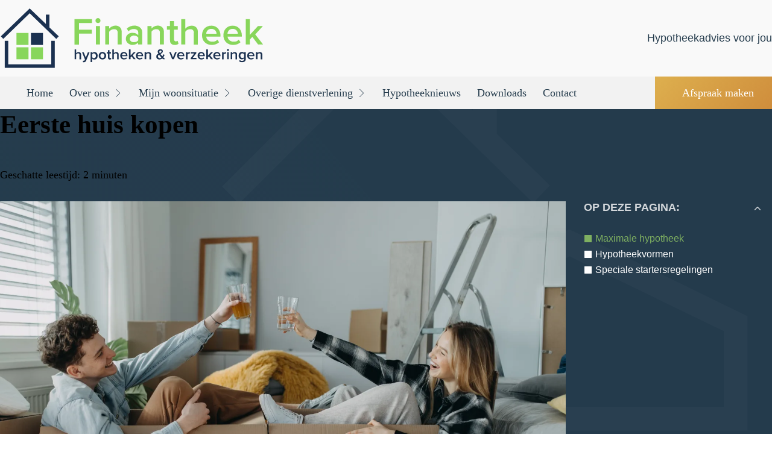

--- FILE ---
content_type: text/html; charset=UTF-8
request_url: https://finantheek.nl/eerste-huis-kopen/page/3/
body_size: 20502
content:
<!DOCTYPE html>
<html lang="nl-NL" >
<head>
<meta charset="UTF-8">
<meta name="viewport" content="width=device-width, initial-scale=1.0">
<!-- WP_HEAD() START -->
<meta name='robots' content='index, follow, max-image-preview:large, max-snippet:-1, max-video-preview:-1' />

	<!-- This site is optimized with the Yoast SEO plugin v26.6 - https://yoast.com/wordpress/plugins/seo/ -->
	<title>Eerste huis kopen, daar komt veel voor kijken wij helpen je graag.</title>
	<meta name="description" content="Als je voor het eerst een huis koopt, komt er veel op je af, wij adviseren je graag wat juw/jullie mogelijkheden zijn. Ons tarief Startershypotheek €795,-" />
	<link rel="canonical" href="https://finantheek.nl/eerste-huis-kopen/" />
	<meta property="og:locale" content="nl_NL" />
	<meta property="og:type" content="article" />
	<meta property="og:title" content="Eerste huis kopen, daar komt veel voor kijken wij helpen je graag." />
	<meta property="og:description" content="Als je voor het eerst een huis koopt, komt er veel op je af, wij adviseren je graag wat juw/jullie mogelijkheden zijn. Ons tarief Startershypotheek €795,-" />
	<meta property="og:url" content="https://finantheek.nl/eerste-huis-kopen/" />
	<meta property="og:site_name" content="Finantheek Hypotheken" />
	<meta property="article:modified_time" content="2023-11-08T09:45:56+00:00" />
	<meta property="og:image" content="https://finantheek.nl/wp-content/uploads/2023/09/Eerste-huis-kopen-starters-scaled.webp" />
	<meta property="og:image:width" content="2560" />
	<meta property="og:image:height" content="1707" />
	<meta property="og:image:type" content="image/jpeg" />
	<meta name="twitter:card" content="summary_large_image" />
	<meta name="twitter:label1" content="Geschatte leestijd" />
	<meta name="twitter:data1" content="2 minuten" />
	<script type="application/ld+json" class="yoast-schema-graph">{"@context":"https://schema.org","@graph":[{"@type":"WebPage","@id":"https://finantheek.nl/eerste-huis-kopen/","url":"https://finantheek.nl/eerste-huis-kopen/","name":"Eerste huis kopen, daar komt veel voor kijken wij helpen je graag.","isPartOf":{"@id":"https://finantheek.nl/#website"},"primaryImageOfPage":{"@id":"https://finantheek.nl/eerste-huis-kopen/#primaryimage"},"image":{"@id":"https://finantheek.nl/eerste-huis-kopen/#primaryimage"},"thumbnailUrl":"https://finantheek.nl/wp-content/uploads/2023/09/Eerste-huis-kopen-starters-scaled.webp","datePublished":"2019-07-02T10:44:47+00:00","dateModified":"2023-11-08T09:45:56+00:00","description":"Als je voor het eerst een huis koopt, komt er veel op je af, wij adviseren je graag wat juw/jullie mogelijkheden zijn. Ons tarief Startershypotheek €795,-","inLanguage":"nl-NL","potentialAction":[{"@type":"ReadAction","target":["https://finantheek.nl/eerste-huis-kopen/"]}]},{"@type":"ImageObject","inLanguage":"nl-NL","@id":"https://finantheek.nl/eerste-huis-kopen/#primaryimage","url":"https://finantheek.nl/wp-content/uploads/2023/09/Eerste-huis-kopen-starters-scaled.webp","contentUrl":"https://finantheek.nl/wp-content/uploads/2023/09/Eerste-huis-kopen-starters-scaled.webp","width":2560,"height":1707,"caption":"Eerste huis kopen starters"},{"@type":"WebSite","@id":"https://finantheek.nl/#website","url":"https://finantheek.nl/","name":"Finantheek Hypotheekadvies Heerenveen","description":"De hypotheekspecialist van Noord Nederland","publisher":{"@id":"https://finantheek.nl/#organization"},"potentialAction":[{"@type":"SearchAction","target":{"@type":"EntryPoint","urlTemplate":"https://finantheek.nl/?s={search_term_string}"},"query-input":{"@type":"PropertyValueSpecification","valueRequired":true,"valueName":"search_term_string"}}],"inLanguage":"nl-NL"},{"@type":"Organization","@id":"https://finantheek.nl/#organization","name":"Finantheek","url":"https://finantheek.nl/","logo":{"@type":"ImageObject","inLanguage":"nl-NL","@id":"https://finantheek.nl/#/schema/logo/image/","url":"https://finantheek.nl/wp-content/uploads/2023/09/finantheek_logo_outlines.svg","contentUrl":"https://finantheek.nl/wp-content/uploads/2023/09/finantheek_logo_outlines.svg","width":942,"height":218,"caption":"Finantheek"},"image":{"@id":"https://finantheek.nl/#/schema/logo/image/"}}]}</script>
	<!-- / Yoast SEO plugin. -->


<link rel="alternate" title="oEmbed (JSON)" type="application/json+oembed" href="https://finantheek.nl/wp-json/oembed/1.0/embed?url=https%3A%2F%2Ffinantheek.nl%2Feerste-huis-kopen%2F" />
<link rel="alternate" title="oEmbed (XML)" type="text/xml+oembed" href="https://finantheek.nl/wp-json/oembed/1.0/embed?url=https%3A%2F%2Ffinantheek.nl%2Feerste-huis-kopen%2F&#038;format=xml" />
<style id='wp-img-auto-sizes-contain-inline-css' type='text/css'>
img:is([sizes=auto i],[sizes^="auto," i]){contain-intrinsic-size:3000px 1500px}
/*# sourceURL=wp-img-auto-sizes-contain-inline-css */
</style>
<style id='wp-block-library-inline-css' type='text/css'>
:root{--wp-block-synced-color:#7a00df;--wp-block-synced-color--rgb:122,0,223;--wp-bound-block-color:var(--wp-block-synced-color);--wp-editor-canvas-background:#ddd;--wp-admin-theme-color:#007cba;--wp-admin-theme-color--rgb:0,124,186;--wp-admin-theme-color-darker-10:#006ba1;--wp-admin-theme-color-darker-10--rgb:0,107,160.5;--wp-admin-theme-color-darker-20:#005a87;--wp-admin-theme-color-darker-20--rgb:0,90,135;--wp-admin-border-width-focus:2px}@media (min-resolution:192dpi){:root{--wp-admin-border-width-focus:1.5px}}.wp-element-button{cursor:pointer}:root .has-very-light-gray-background-color{background-color:#eee}:root .has-very-dark-gray-background-color{background-color:#313131}:root .has-very-light-gray-color{color:#eee}:root .has-very-dark-gray-color{color:#313131}:root .has-vivid-green-cyan-to-vivid-cyan-blue-gradient-background{background:linear-gradient(135deg,#00d084,#0693e3)}:root .has-purple-crush-gradient-background{background:linear-gradient(135deg,#34e2e4,#4721fb 50%,#ab1dfe)}:root .has-hazy-dawn-gradient-background{background:linear-gradient(135deg,#faaca8,#dad0ec)}:root .has-subdued-olive-gradient-background{background:linear-gradient(135deg,#fafae1,#67a671)}:root .has-atomic-cream-gradient-background{background:linear-gradient(135deg,#fdd79a,#004a59)}:root .has-nightshade-gradient-background{background:linear-gradient(135deg,#330968,#31cdcf)}:root .has-midnight-gradient-background{background:linear-gradient(135deg,#020381,#2874fc)}:root{--wp--preset--font-size--normal:16px;--wp--preset--font-size--huge:42px}.has-regular-font-size{font-size:1em}.has-larger-font-size{font-size:2.625em}.has-normal-font-size{font-size:var(--wp--preset--font-size--normal)}.has-huge-font-size{font-size:var(--wp--preset--font-size--huge)}.has-text-align-center{text-align:center}.has-text-align-left{text-align:left}.has-text-align-right{text-align:right}.has-fit-text{white-space:nowrap!important}#end-resizable-editor-section{display:none}.aligncenter{clear:both}.items-justified-left{justify-content:flex-start}.items-justified-center{justify-content:center}.items-justified-right{justify-content:flex-end}.items-justified-space-between{justify-content:space-between}.screen-reader-text{border:0;clip-path:inset(50%);height:1px;margin:-1px;overflow:hidden;padding:0;position:absolute;width:1px;word-wrap:normal!important}.screen-reader-text:focus{background-color:#ddd;clip-path:none;color:#444;display:block;font-size:1em;height:auto;left:5px;line-height:normal;padding:15px 23px 14px;text-decoration:none;top:5px;width:auto;z-index:100000}html :where(.has-border-color){border-style:solid}html :where([style*=border-top-color]){border-top-style:solid}html :where([style*=border-right-color]){border-right-style:solid}html :where([style*=border-bottom-color]){border-bottom-style:solid}html :where([style*=border-left-color]){border-left-style:solid}html :where([style*=border-width]){border-style:solid}html :where([style*=border-top-width]){border-top-style:solid}html :where([style*=border-right-width]){border-right-style:solid}html :where([style*=border-bottom-width]){border-bottom-style:solid}html :where([style*=border-left-width]){border-left-style:solid}html :where(img[class*=wp-image-]){height:auto;max-width:100%}:where(figure){margin:0 0 1em}html :where(.is-position-sticky){--wp-admin--admin-bar--position-offset:var(--wp-admin--admin-bar--height,0px)}@media screen and (max-width:600px){html :where(.is-position-sticky){--wp-admin--admin-bar--position-offset:0px}}

/*# sourceURL=wp-block-library-inline-css */
</style><style id='wp-block-heading-inline-css' type='text/css'>
h1:where(.wp-block-heading).has-background,h2:where(.wp-block-heading).has-background,h3:where(.wp-block-heading).has-background,h4:where(.wp-block-heading).has-background,h5:where(.wp-block-heading).has-background,h6:where(.wp-block-heading).has-background{padding:1.25em 2.375em}h1.has-text-align-left[style*=writing-mode]:where([style*=vertical-lr]),h1.has-text-align-right[style*=writing-mode]:where([style*=vertical-rl]),h2.has-text-align-left[style*=writing-mode]:where([style*=vertical-lr]),h2.has-text-align-right[style*=writing-mode]:where([style*=vertical-rl]),h3.has-text-align-left[style*=writing-mode]:where([style*=vertical-lr]),h3.has-text-align-right[style*=writing-mode]:where([style*=vertical-rl]),h4.has-text-align-left[style*=writing-mode]:where([style*=vertical-lr]),h4.has-text-align-right[style*=writing-mode]:where([style*=vertical-rl]),h5.has-text-align-left[style*=writing-mode]:where([style*=vertical-lr]),h5.has-text-align-right[style*=writing-mode]:where([style*=vertical-rl]),h6.has-text-align-left[style*=writing-mode]:where([style*=vertical-lr]),h6.has-text-align-right[style*=writing-mode]:where([style*=vertical-rl]){rotate:180deg}
/*# sourceURL=https://finantheek.nl/wp-includes/blocks/heading/style.min.css */
</style>
<style id='wp-block-list-inline-css' type='text/css'>
ol,ul{box-sizing:border-box}:root :where(.wp-block-list.has-background){padding:1.25em 2.375em}
/*# sourceURL=https://finantheek.nl/wp-includes/blocks/list/style.min.css */
</style>
<style id='wp-block-paragraph-inline-css' type='text/css'>
.is-small-text{font-size:.875em}.is-regular-text{font-size:1em}.is-large-text{font-size:2.25em}.is-larger-text{font-size:3em}.has-drop-cap:not(:focus):first-letter{float:left;font-size:8.4em;font-style:normal;font-weight:100;line-height:.68;margin:.05em .1em 0 0;text-transform:uppercase}body.rtl .has-drop-cap:not(:focus):first-letter{float:none;margin-left:.1em}p.has-drop-cap.has-background{overflow:hidden}:root :where(p.has-background){padding:1.25em 2.375em}:where(p.has-text-color:not(.has-link-color)) a{color:inherit}p.has-text-align-left[style*="writing-mode:vertical-lr"],p.has-text-align-right[style*="writing-mode:vertical-rl"]{rotate:180deg}
/*# sourceURL=https://finantheek.nl/wp-includes/blocks/paragraph/style.min.css */
</style>
<style id='global-styles-inline-css' type='text/css'>
:root{--wp--preset--aspect-ratio--square: 1;--wp--preset--aspect-ratio--4-3: 4/3;--wp--preset--aspect-ratio--3-4: 3/4;--wp--preset--aspect-ratio--3-2: 3/2;--wp--preset--aspect-ratio--2-3: 2/3;--wp--preset--aspect-ratio--16-9: 16/9;--wp--preset--aspect-ratio--9-16: 9/16;--wp--preset--color--black: #000000;--wp--preset--color--cyan-bluish-gray: #abb8c3;--wp--preset--color--white: #ffffff;--wp--preset--color--pale-pink: #f78da7;--wp--preset--color--vivid-red: #cf2e2e;--wp--preset--color--luminous-vivid-orange: #ff6900;--wp--preset--color--luminous-vivid-amber: #fcb900;--wp--preset--color--light-green-cyan: #7bdcb5;--wp--preset--color--vivid-green-cyan: #00d084;--wp--preset--color--pale-cyan-blue: #8ed1fc;--wp--preset--color--vivid-cyan-blue: #0693e3;--wp--preset--color--vivid-purple: #9b51e0;--wp--preset--gradient--vivid-cyan-blue-to-vivid-purple: linear-gradient(135deg,rgb(6,147,227) 0%,rgb(155,81,224) 100%);--wp--preset--gradient--light-green-cyan-to-vivid-green-cyan: linear-gradient(135deg,rgb(122,220,180) 0%,rgb(0,208,130) 100%);--wp--preset--gradient--luminous-vivid-amber-to-luminous-vivid-orange: linear-gradient(135deg,rgb(252,185,0) 0%,rgb(255,105,0) 100%);--wp--preset--gradient--luminous-vivid-orange-to-vivid-red: linear-gradient(135deg,rgb(255,105,0) 0%,rgb(207,46,46) 100%);--wp--preset--gradient--very-light-gray-to-cyan-bluish-gray: linear-gradient(135deg,rgb(238,238,238) 0%,rgb(169,184,195) 100%);--wp--preset--gradient--cool-to-warm-spectrum: linear-gradient(135deg,rgb(74,234,220) 0%,rgb(151,120,209) 20%,rgb(207,42,186) 40%,rgb(238,44,130) 60%,rgb(251,105,98) 80%,rgb(254,248,76) 100%);--wp--preset--gradient--blush-light-purple: linear-gradient(135deg,rgb(255,206,236) 0%,rgb(152,150,240) 100%);--wp--preset--gradient--blush-bordeaux: linear-gradient(135deg,rgb(254,205,165) 0%,rgb(254,45,45) 50%,rgb(107,0,62) 100%);--wp--preset--gradient--luminous-dusk: linear-gradient(135deg,rgb(255,203,112) 0%,rgb(199,81,192) 50%,rgb(65,88,208) 100%);--wp--preset--gradient--pale-ocean: linear-gradient(135deg,rgb(255,245,203) 0%,rgb(182,227,212) 50%,rgb(51,167,181) 100%);--wp--preset--gradient--electric-grass: linear-gradient(135deg,rgb(202,248,128) 0%,rgb(113,206,126) 100%);--wp--preset--gradient--midnight: linear-gradient(135deg,rgb(2,3,129) 0%,rgb(40,116,252) 100%);--wp--preset--font-size--small: 13px;--wp--preset--font-size--medium: 20px;--wp--preset--font-size--large: 36px;--wp--preset--font-size--x-large: 42px;--wp--preset--spacing--20: 0.44rem;--wp--preset--spacing--30: 0.67rem;--wp--preset--spacing--40: 1rem;--wp--preset--spacing--50: 1.5rem;--wp--preset--spacing--60: 2.25rem;--wp--preset--spacing--70: 3.38rem;--wp--preset--spacing--80: 5.06rem;--wp--preset--shadow--natural: 6px 6px 9px rgba(0, 0, 0, 0.2);--wp--preset--shadow--deep: 12px 12px 50px rgba(0, 0, 0, 0.4);--wp--preset--shadow--sharp: 6px 6px 0px rgba(0, 0, 0, 0.2);--wp--preset--shadow--outlined: 6px 6px 0px -3px rgb(255, 255, 255), 6px 6px rgb(0, 0, 0);--wp--preset--shadow--crisp: 6px 6px 0px rgb(0, 0, 0);}:where(.is-layout-flex){gap: 0.5em;}:where(.is-layout-grid){gap: 0.5em;}body .is-layout-flex{display: flex;}.is-layout-flex{flex-wrap: wrap;align-items: center;}.is-layout-flex > :is(*, div){margin: 0;}body .is-layout-grid{display: grid;}.is-layout-grid > :is(*, div){margin: 0;}:where(.wp-block-columns.is-layout-flex){gap: 2em;}:where(.wp-block-columns.is-layout-grid){gap: 2em;}:where(.wp-block-post-template.is-layout-flex){gap: 1.25em;}:where(.wp-block-post-template.is-layout-grid){gap: 1.25em;}.has-black-color{color: var(--wp--preset--color--black) !important;}.has-cyan-bluish-gray-color{color: var(--wp--preset--color--cyan-bluish-gray) !important;}.has-white-color{color: var(--wp--preset--color--white) !important;}.has-pale-pink-color{color: var(--wp--preset--color--pale-pink) !important;}.has-vivid-red-color{color: var(--wp--preset--color--vivid-red) !important;}.has-luminous-vivid-orange-color{color: var(--wp--preset--color--luminous-vivid-orange) !important;}.has-luminous-vivid-amber-color{color: var(--wp--preset--color--luminous-vivid-amber) !important;}.has-light-green-cyan-color{color: var(--wp--preset--color--light-green-cyan) !important;}.has-vivid-green-cyan-color{color: var(--wp--preset--color--vivid-green-cyan) !important;}.has-pale-cyan-blue-color{color: var(--wp--preset--color--pale-cyan-blue) !important;}.has-vivid-cyan-blue-color{color: var(--wp--preset--color--vivid-cyan-blue) !important;}.has-vivid-purple-color{color: var(--wp--preset--color--vivid-purple) !important;}.has-black-background-color{background-color: var(--wp--preset--color--black) !important;}.has-cyan-bluish-gray-background-color{background-color: var(--wp--preset--color--cyan-bluish-gray) !important;}.has-white-background-color{background-color: var(--wp--preset--color--white) !important;}.has-pale-pink-background-color{background-color: var(--wp--preset--color--pale-pink) !important;}.has-vivid-red-background-color{background-color: var(--wp--preset--color--vivid-red) !important;}.has-luminous-vivid-orange-background-color{background-color: var(--wp--preset--color--luminous-vivid-orange) !important;}.has-luminous-vivid-amber-background-color{background-color: var(--wp--preset--color--luminous-vivid-amber) !important;}.has-light-green-cyan-background-color{background-color: var(--wp--preset--color--light-green-cyan) !important;}.has-vivid-green-cyan-background-color{background-color: var(--wp--preset--color--vivid-green-cyan) !important;}.has-pale-cyan-blue-background-color{background-color: var(--wp--preset--color--pale-cyan-blue) !important;}.has-vivid-cyan-blue-background-color{background-color: var(--wp--preset--color--vivid-cyan-blue) !important;}.has-vivid-purple-background-color{background-color: var(--wp--preset--color--vivid-purple) !important;}.has-black-border-color{border-color: var(--wp--preset--color--black) !important;}.has-cyan-bluish-gray-border-color{border-color: var(--wp--preset--color--cyan-bluish-gray) !important;}.has-white-border-color{border-color: var(--wp--preset--color--white) !important;}.has-pale-pink-border-color{border-color: var(--wp--preset--color--pale-pink) !important;}.has-vivid-red-border-color{border-color: var(--wp--preset--color--vivid-red) !important;}.has-luminous-vivid-orange-border-color{border-color: var(--wp--preset--color--luminous-vivid-orange) !important;}.has-luminous-vivid-amber-border-color{border-color: var(--wp--preset--color--luminous-vivid-amber) !important;}.has-light-green-cyan-border-color{border-color: var(--wp--preset--color--light-green-cyan) !important;}.has-vivid-green-cyan-border-color{border-color: var(--wp--preset--color--vivid-green-cyan) !important;}.has-pale-cyan-blue-border-color{border-color: var(--wp--preset--color--pale-cyan-blue) !important;}.has-vivid-cyan-blue-border-color{border-color: var(--wp--preset--color--vivid-cyan-blue) !important;}.has-vivid-purple-border-color{border-color: var(--wp--preset--color--vivid-purple) !important;}.has-vivid-cyan-blue-to-vivid-purple-gradient-background{background: var(--wp--preset--gradient--vivid-cyan-blue-to-vivid-purple) !important;}.has-light-green-cyan-to-vivid-green-cyan-gradient-background{background: var(--wp--preset--gradient--light-green-cyan-to-vivid-green-cyan) !important;}.has-luminous-vivid-amber-to-luminous-vivid-orange-gradient-background{background: var(--wp--preset--gradient--luminous-vivid-amber-to-luminous-vivid-orange) !important;}.has-luminous-vivid-orange-to-vivid-red-gradient-background{background: var(--wp--preset--gradient--luminous-vivid-orange-to-vivid-red) !important;}.has-very-light-gray-to-cyan-bluish-gray-gradient-background{background: var(--wp--preset--gradient--very-light-gray-to-cyan-bluish-gray) !important;}.has-cool-to-warm-spectrum-gradient-background{background: var(--wp--preset--gradient--cool-to-warm-spectrum) !important;}.has-blush-light-purple-gradient-background{background: var(--wp--preset--gradient--blush-light-purple) !important;}.has-blush-bordeaux-gradient-background{background: var(--wp--preset--gradient--blush-bordeaux) !important;}.has-luminous-dusk-gradient-background{background: var(--wp--preset--gradient--luminous-dusk) !important;}.has-pale-ocean-gradient-background{background: var(--wp--preset--gradient--pale-ocean) !important;}.has-electric-grass-gradient-background{background: var(--wp--preset--gradient--electric-grass) !important;}.has-midnight-gradient-background{background: var(--wp--preset--gradient--midnight) !important;}.has-small-font-size{font-size: var(--wp--preset--font-size--small) !important;}.has-medium-font-size{font-size: var(--wp--preset--font-size--medium) !important;}.has-large-font-size{font-size: var(--wp--preset--font-size--large) !important;}.has-x-large-font-size{font-size: var(--wp--preset--font-size--x-large) !important;}
/*# sourceURL=global-styles-inline-css */
</style>

<style id='classic-theme-styles-inline-css' type='text/css'>
/*! This file is auto-generated */
.wp-block-button__link{color:#fff;background-color:#32373c;border-radius:9999px;box-shadow:none;text-decoration:none;padding:calc(.667em + 2px) calc(1.333em + 2px);font-size:1.125em}.wp-block-file__button{background:#32373c;color:#fff;text-decoration:none}
/*# sourceURL=/wp-includes/css/classic-themes.min.css */
</style>
<link rel='stylesheet' id='automaticcss-core-css' href='https://finantheek.nl/wp-content/uploads/automatic-css/automatic.css?ver=1764683422' type='text/css' media='all' />
<link rel='stylesheet' id='oxygen-css' href='https://finantheek.nl/wp-content/plugins/oxygen/component-framework/oxygen.css?ver=4.9.4' type='text/css' media='all' />
<link rel='stylesheet' id='eeb-css-frontend-css' href='https://finantheek.nl/wp-content/plugins/email-encoder-bundle/core/includes/assets/css/style.css?ver=251202-135155' type='text/css' media='all' />
<link rel='stylesheet' id='dashicons-css' href='https://finantheek.nl/wp-includes/css/dashicons.min.css?ver=6.9' type='text/css' media='all' />
<script type="text/javascript" src="https://finantheek.nl/wp-includes/js/jquery/jquery.min.js?ver=3.7.1" id="jquery-core-js"></script>
<script type="text/javascript" src="https://finantheek.nl/wp-content/plugins/sticky-menu-or-anything-on-scroll/assets/js/jq-sticky-anything.min.js?ver=2.1.1" id="stickyAnythingLib-js"></script>
<script type="text/javascript" src="https://finantheek.nl/wp-content/plugins/email-encoder-bundle/core/includes/assets/js/custom.js?ver=251202-135155" id="eeb-js-frontend-js"></script>
<link rel="https://api.w.org/" href="https://finantheek.nl/wp-json/" /><link rel="alternate" title="JSON" type="application/json" href="https://finantheek.nl/wp-json/wp/v2/pages/140" /><link rel="EditURI" type="application/rsd+xml" title="RSD" href="https://finantheek.nl/xmlrpc.php?rsd" />
<meta name="generator" content="WordPress 6.9" />
<link rel='shortlink' href='https://finantheek.nl/?p=140' />

<!-- Google tag (gtag.js) -->
<script async src="https://www.googletagmanager.com/gtag/js?id=G-677HNCYL4S"></script>
<script>
  window.dataLayer = window.dataLayer || [];
  function gtag(){dataLayer.push(arguments);}
  gtag('js', new Date());

  gtag('config', 'G-677HNCYL4S');
</script>

<link rel="icon" href="https://finantheek.nl/wp-content/uploads/2025/01/favicon-150x150.png" sizes="32x32" />
<link rel="icon" href="https://finantheek.nl/wp-content/uploads/2025/01/favicon-300x300.png" sizes="192x192" />
<link rel="apple-touch-icon" href="https://finantheek.nl/wp-content/uploads/2025/01/favicon-300x300.png" />
<meta name="msapplication-TileImage" content="https://finantheek.nl/wp-content/uploads/2025/01/favicon-300x300.png" />
<link rel='stylesheet' id='oxygen-cache-15-css' href='//finantheek.nl/wp-content/uploads/oxygen/css/15.css?cache=1766167649&#038;ver=6.9' type='text/css' media='all' />
<link rel='stylesheet' id='oxygen-cache-20-css' href='//finantheek.nl/wp-content/uploads/oxygen/css/20.css?cache=1766167648&#038;ver=6.9' type='text/css' media='all' />
<link rel='stylesheet' id='oxygen-universal-styles-css' href='//finantheek.nl/wp-content/uploads/oxygen/css/universal.css?cache=1766167647&#038;ver=6.9' type='text/css' media='all' />
<link rel='stylesheet' id='automaticcss-oxygen-css' href='https://finantheek.nl/wp-content/uploads/automatic-css/automatic-oxygen.css?ver=1764683425' type='text/css' media='all' />
<!-- END OF WP_HEAD() -->
<link rel='stylesheet' id='oxygen-aos-css' href='https://finantheek.nl/wp-content/plugins/oxygen/component-framework/vendor/aos/aos.css?ver=6.9' type='text/css' media='all' />
<link rel='stylesheet' id='color-scheme-switcher-frontend-css' href='https://finantheek.nl/wp-content/plugins/automaticcss-plugin/classes/Features/Color_Scheme_Switcher/css/frontend.css?ver=1764683396' type='text/css' media='all' />
</head>
<body class="paged wp-singular page-template-default page page-id-140 paged-3 page-paged-3 wp-theme-oxygen-is-not-a-theme  wp-embed-responsive oxygen-body" >




						<header id="_header-2-13" class="oxy-header-wrapper oxy-sticky-header oxy-overlay-header oxy-header" ><div id="_header_row-3-13" class="oxygen-hide-in-sticky oxy-header-row jwm-header-row-not-sticky" ><div class="oxy-header-container"><div id="_header_left-4-13" class="oxy-header-left" ><a id="link-8-13" class="ct-link" href="/"   ><img  id="image-7-13" alt="Finantheek logo" src="https://finantheek.nl/wp-content/uploads/2025/01/finantheek_logo_2024-outlines.svg" class="ct-image" srcset="" sizes="(max-width: 396px) 100vw, 396px" />
		<div id="-reading-progress-bar-44-13" class="oxy-reading-progress-bar " >        <div class="reading-progress-inner" data-selector="body" data-progress-start="top" data-progress-end="bottom"></div>
                
         </div>

		</a></div><div id="_header_center-5-13" class="oxy-header-center" ></div><div id="_header_right-6-13" class="oxy-header-right" ><div id="text_block-10-13" class="ct-text-block" >Hypotheekadvies voor jou<br></div></div></div></div><div id="_header_row-11-13" class="oxy-header-row jwm-header-row-sticky" ><div class="oxy-header-container"><div id="_header_left-12-13" class="oxy-header-left" >
		<div id="-pro-menu-15-13" class="oxy-pro-menu link--shade " ><div class="oxy-pro-menu-mobile-open-icon  oxy-pro-menu-off-canvas-trigger oxy-pro-menu-off-canvas-left" data-off-canvas-alignment="left"><svg id="-pro-menu-15-13-open-icon"><use xlink:href="#Lineariconsicon-menu"></use></svg></div>

                
        <div class="oxy-pro-menu-container  oxy-pro-menu-dropdown-links-visible-on-mobile oxy-pro-menu-dropdown-links-toggle oxy-pro-menu-show-dropdown" data-aos-duration="400" 

             data-oxy-pro-menu-dropdown-animation="fade"
             data-oxy-pro-menu-dropdown-animation-duration="0.4"
             data-entire-parent-toggles-dropdown="false"

                          data-oxy-pro-menu-off-canvas-animation="fade-left"
             
                          data-oxy-pro-menu-dropdown-animation-duration="0.4"
             
                          data-oxy-pro-menu-dropdown-links-on-mobile="toggle">
             
            <div class="menu-hoofdmenu-container"><ul id="menu-hoofdmenu" class="oxy-pro-menu-list"><li id="menu-item-4892" class="menu-item menu-item-type-post_type menu-item-object-page menu-item-home menu-item-4892"><a href="https://finantheek.nl/">Home</a></li>
<li id="menu-item-4893" class="menu-item menu-item-type-custom menu-item-object-custom menu-item-has-children menu-item-4893"><a>Over ons</a>
<ul class="sub-menu">
	<li id="menu-item-5140" class="menu-item menu-item-type-post_type menu-item-object-page menu-item-5140"><a href="https://finantheek.nl/werkwijze/">Werkwijze</a></li>
	<li id="menu-item-4895" class="menu-item menu-item-type-post_type menu-item-object-page menu-item-4895"><a href="https://finantheek.nl/onze-dienstverlening/">Onze dienstverlening</a></li>
	<li id="menu-item-4897" class="menu-item menu-item-type-post_type menu-item-object-page menu-item-4897"><a href="https://finantheek.nl/benodigde-documenten-hypotheekaanvraag/">Benodigde documenten</a></li>
	<li id="menu-item-4898" class="menu-item menu-item-type-post_type menu-item-object-page menu-item-4898"><a href="https://finantheek.nl/hypotheek-afsluiten-reviews-van-onze-klanten/">Reviews van onze klanten</a></li>
</ul>
</li>
<li id="menu-item-4900" class="menu-item menu-item-type-custom menu-item-object-custom current-menu-ancestor current-menu-parent menu-item-has-children menu-item-4900"><a>Mijn woonsituatie</a>
<ul class="sub-menu">
	<li id="menu-item-4901" class="menu-item menu-item-type-post_type menu-item-object-page current-menu-item page_item page-item-140 current_page_item menu-item-4901"><a href="https://finantheek.nl/eerste-huis-kopen/" aria-current="page">Eerste huis kopen</a></li>
	<li id="menu-item-4902" class="menu-item menu-item-type-post_type menu-item-object-page menu-item-4902"><a href="https://finantheek.nl/ander-huis-kopen/">Ander huis kopen</a></li>
	<li id="menu-item-4994" class="menu-item menu-item-type-post_type menu-item-object-page menu-item-4994"><a href="https://finantheek.nl/een-hypotheek-bij-nieuwbouw-hoe-zit-het/">Nieuwbouw</a></li>
	<li id="menu-item-5410" class="menu-item menu-item-type-post_type menu-item-object-page menu-item-5410"><a href="https://finantheek.nl/verbouwen-met-behulp-van-een-tweede-hypotheek/">Verbouwen met behulp van een tweede hypotheek</a></li>
	<li id="menu-item-4905" class="menu-item menu-item-type-post_type menu-item-object-page menu-item-4905"><a href="https://finantheek.nl/verlagen-maandlasten-door-hypotheek-over-te-sluiten/">Verlagen maandlasten door hypotheek over te sluiten</a></li>
	<li id="menu-item-4907" class="menu-item menu-item-type-post_type menu-item-object-page menu-item-4907"><a href="https://finantheek.nl/verhuurhypotheek/">Verhuurhypotheek</a></li>
	<li id="menu-item-4908" class="menu-item menu-item-type-post_type menu-item-object-page menu-item-4908"><a href="https://finantheek.nl/modern-scheiden/">Modern uit elkaar</a></li>
	<li id="menu-item-5404" class="menu-item menu-item-type-post_type menu-item-object-page menu-item-5404"><a href="https://finantheek.nl/overwaarde-van-je-huis-benutten/">Overwaarde van je huis benutten</a></li>
	<li id="menu-item-5420" class="menu-item menu-item-type-post_type menu-item-object-page menu-item-5420"><a href="https://finantheek.nl/financiering-van-energiebesparende-maatregelen/">Financiering van energiebesparende maatregelen</a></li>
	<li id="menu-item-5391" class="menu-item menu-item-type-post_type menu-item-object-page menu-item-5391"><a href="https://finantheek.nl/hypotheek-voor-zzper-of-dga/">Hypotheek voor ZZP’er of DGA</a></li>
</ul>
</li>
<li id="menu-item-4909" class="menu-item menu-item-type-custom menu-item-object-custom menu-item-has-children menu-item-4909"><a>Overige dienstverlening</a>
<ul class="sub-menu">
	<li id="menu-item-4911" class="menu-item menu-item-type-post_type menu-item-object-page menu-item-4911"><a href="https://finantheek.nl/goedkoop-geld-lenen/">Geld lenen</a></li>
	<li id="menu-item-4912" class="menu-item menu-item-type-post_type menu-item-object-page menu-item-4912"><a href="https://finantheek.nl/goedkope-verzekeringen/">Verzekeringen</a></li>
	<li id="menu-item-5308" class="menu-item menu-item-type-post_type menu-item-object-page menu-item-5308"><a href="https://finantheek.nl/overlijdensrisicoverzekering/">Overlijdensrisicoverzekering</a></li>
</ul>
</li>
<li id="menu-item-5034" class="menu-item menu-item-type-taxonomy menu-item-object-category menu-item-5034"><a href="https://finantheek.nl/hypotheeknieuws/">Hypotheeknieuws</a></li>
<li id="menu-item-4921" class="menu-item menu-item-type-post_type menu-item-object-page menu-item-4921"><a href="https://finantheek.nl/downloads/">Downloads</a></li>
<li id="menu-item-5214" class="menu-item menu-item-type-post_type menu-item-object-page menu-item-5214"><a href="https://finantheek.nl/contact/">Contact</a></li>
</ul></div>
            <div class="oxy-pro-menu-mobile-close-icon"><svg id="svg--pro-menu-15-13"><use xlink:href="#Lineariconsicon-cross"></use></svg></div>

        </div>

        </div>

		<script type="text/javascript">
			jQuery('#-pro-menu-15-13 .oxy-pro-menu-show-dropdown .menu-item-has-children > a', 'body').each(function(){
                jQuery(this).append('<div class="oxy-pro-menu-dropdown-icon-click-area"><svg class="oxy-pro-menu-dropdown-icon"><use xlink:href="#Lineariconsicon-chevron-right"></use></svg></div>');
            });
            jQuery('#-pro-menu-15-13 .oxy-pro-menu-show-dropdown .menu-item:not(.menu-item-has-children) > a', 'body').each(function(){
                jQuery(this).append('<div class="oxy-pro-menu-dropdown-icon-click-area"></div>');
            });			</script><div id="text_block-114-13" class="ct-text-block" >Menu</div>
		<div id="-reading-progress-bar-46-13" class="oxy-reading-progress-bar " >        <div class="reading-progress-inner" data-selector="body" data-progress-start="top" data-progress-end="bottom"></div>
                
         </div>

		</div><div id="_header_center-13-13" class="oxy-header-center" ></div><div id="_header_right-14-13" class="oxy-header-right" ><a id="link-26-13" class="ct-link jwm-highlight-lt-3 jwm-btn-accent" href="/afspraak-maken-voor-een-hypotheekgesprek/"   ><div id="text_block-27-13" class="ct-text-block " >Afspraak maken<br></div></a></div></div></div></header>
				<script type="text/javascript">
			jQuery(document).ready(function() {
				var selector = "#_header-2-13",
					scrollval = parseInt("100");
				if (!scrollval || scrollval < 1) {
											jQuery("body").css("margin-top", jQuery(selector).outerHeight());
						jQuery(selector).addClass("oxy-sticky-header-active");
									}
				else {
					var scrollTopOld = 0;
					jQuery(window).scroll(function() {
						if (!jQuery('body').hasClass('oxy-nav-menu-prevent-overflow')) {
							if (jQuery(this).scrollTop() > scrollval 
																) {
								if (
																		!jQuery(selector).hasClass("oxy-sticky-header-active")) {
									if (jQuery(selector).css('position')!='absolute') {
										jQuery("body").css("margin-top", jQuery(selector).outerHeight());
									}
									jQuery(selector)
										.addClass("oxy-sticky-header-active")
																	}
							}
							else {
								jQuery(selector)
									.removeClass("oxy-sticky-header-fade-in")
									.removeClass("oxy-sticky-header-active");
								if (jQuery(selector).css('position')!='absolute') {
									jQuery("body").css("margin-top", "");
								}
							}
							scrollTopOld = jQuery(this).scrollTop();
						}
					})
				}
			});
		</script>
		<div id="-back-to-top-38-13" class="oxy-back-to-top " ><div class="oxy-back-to-top_inner oxy-inner-content" data-scroll="50" data-scroll-duration="300" data-scroll-easing="linear" data-up="true" title="Back to Top"><span class="oxy-back-to-top_icon"><svg id="-back-to-top-38-13-icon"><use xlink:href="#FontAwesomeicon-angle-up"></use></svg></span></div></div>

		<section id="section-2-20" class=" ct-section bg--secondary" ><div class="ct-section-inner-wrap"><div id="div_block-156-20" class="ct-div-block gap--m grid--3-1 grid--l-1" ><div id="div_block-157-20" class="ct-div-block width--full" ><h1 id="headline-158-20" class="ct-headline width--full margin-bottom--l text--white"><span id="span-159-20" class="ct-span" >Eerste huis kopen</span><br></h1><div id="div_block-160-20" class="ct-div-block flex--row text--s margin-bottom--m width--full justify-content--between flex--col-m" >
		<div id="-reading-time-161-20" class="oxy-reading-time margin-right--s text--white " >Geschatte leestijd: 2 minuten</div>

		</div></div><div id="div_block-167-20" class="ct-div-block order--first-l" ></div></div><div id="div_block-32-20" class="ct-div-block gap--m grid--3-1 grid--l-1 flex--row-reverse-l" ><div id="div_block-3-20" class="ct-div-block width--full" ><div id="div_block-92-20" class="ct-div-block " ><img  id="image-93-20" alt="Eerste huis kopen starters" src="https://finantheek.nl/wp-content/uploads/2023/09/Eerste-huis-kopen-starters-scaled.webp" class="ct-image" srcset="https://finantheek.nl/wp-content/uploads/2023/09/Eerste-huis-kopen-starters-scaled.webp 2560w, https://finantheek.nl/wp-content/uploads/2023/09/Eerste-huis-kopen-starters-300x200.webp 300w, https://finantheek.nl/wp-content/uploads/2023/09/Eerste-huis-kopen-starters-1024x683.webp 1024w, https://finantheek.nl/wp-content/uploads/2023/09/Eerste-huis-kopen-starters-768x512.webp 768w, https://finantheek.nl/wp-content/uploads/2023/09/Eerste-huis-kopen-starters-1536x1024.webp 1536w, https://finantheek.nl/wp-content/uploads/2023/09/Eerste-huis-kopen-starters-2048x1365.webp 2048w" sizes="(max-width: 2560px) 100vw, 2560px" /></div><div id="text_block-4-20" class="ct-text-block bg--white width--full text--secondary" ><span id="span-127-20" class="ct-span" >Ben je van plan om je eerste huis te kopen? Dan beleef je een spannende tijd waarin je over veel zaken moet nadenken en belangrijke beslissingen moet nemen. Niet alleen over de keuze van je woning, ook over hoe je die gaat financieren. Wij helpen je er graag bij. </span><br></div><div id="text_block-105-20" class="ct-text-block jwm-tekstblok pad--l bg--white width--full jwm-link-primary" ><span id="span-106-20" class="ct-span oxy-stock-content-styles" >
<p>Als starter op de woningmarkt is het belangrijk om goed inzicht te krijgen in je wensen en je mogelijkheden. Over woonwensen hebben starters vaak concrete ideeën, maar over het financieren van hun woning is het beeld vaak minder scherp.</p>



<h2 class="wp-block-heading">Maximale hypotheek </h2>



<p>Allereerst wil je natuurlijk weten wat je maximaal kunt lenen, zodat je gericht op zoek kunt gaan naar jouw eerste huis. Ons advies: kijk niet alleen naar je maximale hypotheek, maar ook naar het maximale bedrag dat je per maand wilt besteden aan je woonlasten. Denk dus hierbij met name aan de energierekening.</p>



<p>Als vuistregel geldt dat je tussen de 4 en 6 keer je bruto-inkomen kunt lenen. Dit kan natuurlijk veranderen als je een partner hebt en/of leningen zoals een DUO. Deze normen zijn voor hypotheken met NHG voor iedereen hetzelfde. Als je geen NHG neemt dat kan het per geldverstrekker wel verschillen.</p>



<p>Wij helpen je graag om de maximale hypotheek vast te stellen zodat je jouw droomhuis kunt kopen.</p>



<h2 class="wp-block-heading">Hypotheekvormen</h2>



<p>Er zijn verschillende soorten hypotheken. Als je wilt profiteren van fiscale hypotheekrenteaftrek dan kun je kiezen uit twee vormen: een annuïtaire hypotheek of een lineaire hypotheek. Je mag ook een hypotheek samenstellen die bestaat uit een combinatie van deze twee vormen.</p>



<h3 class="wp-block-heading">Annuïtaire hypotheek</h3>



<p>Bij deze hypotheekvorm betaal je een vast bedrag per maand. Dit bedrag bestaat uit rente en aflossing. Naar mate de tijd verstrijkt, betaal je minder rente maar meer aflossing. Daardoor neemt het rentedeel tijdens de looptijd af en lopen je netto maandlasten op omdat je minder hypotheekrenteaftrek hebt.</p>



<h3 class="wp-block-heading">Lineaire hypotheek</h3>



<p>Bij deze hypotheekvorm los je een vast bedrag per maand af en betaal je rente over het openstaande bedrag. Hierdoor betaal je in het begin wat meer, maar los je de schuld ook sneller af. Daardoor gaat het rentedeel sneller omlaag dan bij een annuïtaire hypotheek, waardoor je iets minder fiscaal voordeel hebt. Maar bruto ga je steeds minder betalen.</p>



<h2 class="wp-block-heading">Speciale startersregelingen</h2>



<p>De overheid heeft speciale regelingen die helpen om meer mogelijk te maken en meer zekerheid te bieden. Aan deze regelingen zijn wel voorwaarden verbonden. Enkele regelingen zijn:</p>



<ul class="wp-block-list">
<li>Meer zekerheid met de Nationale Hypotheek Garantie </li>



<li>Hulp van de gemeente met de Starterslening </li>



<li>Hulp van ouders met schenking of garantstelling</li>
</ul>
</span></div><div id="div_block-513-20" class="ct-div-block bg--white width--full pad--l" ><div id="div_block-515-20" class="ct-div-block grid--1-3 bg--primary jwm-highlight-lt-1 stretch" ><div id="div_block-516-20" class="ct-div-block flex--col justify-content--end"  data-aos="fade-right"><img  id="image-517-20" alt="" src="https://finantheek.nl/wp-content/uploads/2023/09/Eddie-Kempers-portret-vrijstaand.png" class="ct-image" srcset="https://finantheek.nl/wp-content/uploads/2023/09/Eddie-Kempers-portret-vrijstaand.png 300w, https://finantheek.nl/wp-content/uploads/2023/09/Eddie-Kempers-portret-vrijstaand-199x300.png 199w" sizes="(max-width: 300px) 100vw, 300px" /></div><div id="div_block-518-20" class="ct-div-block pad--m relative flex--col justify-content--center" ><h2 id="headline-519-20" class="ct-headline text--secondary margin-bottom--s" data-aos="fade-up"><span id="span-605-20" class="ct-span" >Meer weten?</span><br></h2><div id="text_block-607-20" class="ct-text-block text--white" ><span id="span-608-20" class="ct-span" >Ben je van plan om je eerste woning te kopen en wil je meer weten over de mogelijkheden voor je hypotheek? Maak een vrijblijvende afspraak!</span><br></div><a id="link-531-20" class="ct-link margin-top--s jwm-btn-cta jwm-opacity-hover" href="https://finantheek.nl/afspraak-maken-voor-een-hypotheekgesprek/"   ><div id="text_block-532-20" class="ct-text-block" ><span id="span-533-20" class="ct-span" >Afspraak aanvragen</span><br></div></a><img  id="image-520-20" alt="" src="https://finantheek.nl/wp-content/uploads/2023/09/beeldmerkje-wit-afloop.svg" class="ct-image" srcset="" sizes="(max-width: 226px) 100vw, 226px" /></div></div></div><div id="div_block-395-20" class="ct-div-block bg--white width--full" ><div id="div_block-396-20" class="ct-div-block flex--row align-items--center self--end margin-top--l flex--col-m" ><div id="text_block-397-20" class="ct-text-block text--s margin-right--s text--secondary text--center" >Vind je dit waardevolle informatie, deel deze dan met anderen!<br></div>
		<div id="-social-share-buttons-398-20" class="oxy-social-share-buttons bg--white " > <a class="oxy-share-button twitter" target="_blank" aria-label="X" href="https://twitter.com/share?text=Eerste+huis+kopen&url=https%3A%2F%2Ffinantheek.nl%2Feerste-huis-kopen%2F" rel="noopener noreferrer nofollow">
                        <span class="oxy-share-icon"><svg id="twitter-social-share-buttons-398-20-share-icon"><use xlink:href="#FontAwesomeicon-x-twitter"></use></svg></span> 
                        </a>  <a class="oxy-share-button facebook" target="_blank" aria-label="Facebook" href="https://www.facebook.com/sharer/sharer.php?u=https%3A%2F%2Ffinantheek.nl%2Feerste-huis-kopen%2F" rel="noopener noreferrer nofollow">
                            <span class="oxy-share-icon"><svg id="facebook-social-share-buttons-398-20-share-icon"><use xlink:href="#FontAwesomeicon-facebook"></use></svg></span>             
                    </a>  <a class="oxy-share-button email mail-link" target="_blank" aria-label="Email" href="javascript:;" data-enc-email="?obql=Xyvx bc qrmr yvax >> uggcf%3N%2S%2Ssvanagurrx.ay%2Srrefgr-uhvf-xbcra%2S&fhowrpg=Orxvwx qrmr vagrerffnagr cntvan >> Rrefgr uhvf xbcra" rel="noopener noreferrer nofollow" data-wpel-link="ignore">
                            <span class="oxy-share-icon"><svg id="email-social-share-buttons-398-20-share-icon"><use xlink:href="#FontAwesomeicon-envelope"></use></svg></span>
                                 </a>  <a class="oxy-share-button linkedin" target="_blank" aria-label="Linkedin" href="https://www.linkedin.com/shareArticle?mini=true&url=https%3A%2F%2Ffinantheek.nl%2Feerste-huis-kopen%2F&title=Eerste huis kopen&summary=Bekijk deze interessante pagina &gt;&gt;&source=Finantheek Hypotheken" rel="noopener noreferrer nofollow">
                            <span class="oxy-share-icon"><svg id="linkedin-social-share-buttons-398-20-share-icon"><use xlink:href="#FontAwesomeicon-linkedin"></use></svg></span>
                                 </a>  <a class="oxy-share-button whatsapp" target="_blank" aria-label="Misschien is dit iets voor jou &gt;&gt;" href="https://api.whatsapp.com/send?text=Eerste+huis+kopen+-+https%3A%2F%2Ffinantheek.nl%2Feerste-huis-kopen%2F" rel="noopener noreferrer nofollow">
                            <span class="oxy-share-icon"><svg id="whatsapp-social-share-buttons-398-20-share-icon"><use xlink:href="#FontAwesomeicon-whatsapp"></use></svg></span>
                                 </a> <div class="oxy-social-share-buttons_data" data-hide-print="Disable" data-behaviour="tab"></div></div>

		</div></div></div><div id="div_block-34-20" class="ct-div-block order--first-l" >
		<div id="-table-of-contents-36-20" class="oxy-table-of-contents jwm-sticky " ><h3 class="oxy-table-of-contents_title">Op deze pagina:<svg class="oxy-table-of-contents_title-icon" id="icon-table-of-contents-36-20"><use xlink:href="#FontAwesomeicon-angle-up"></use></svg></h3><div class="oxy-table-of-contents_inner" data-content=".jwm-tekstblok" data-headings="h2,h3,h4,h5" data-ignore=".ignore" data-scroll="true" data-scroll-duration="420" data-scroll-offset="70" data-collapse="6" data-autoid="true" data-autoid-type="prefix" data-prefix="toc-" data-context="icon" data-positioning="static" data-animation-duration="300" data-context-icon="FontAwesomeicon-stop" style="--extras-toc-suffix: '.'; --extras-toc-seperator: '.'; " ></div></div>

		</div></div><div id="div_block-509-20" class="ct-div-block width--full sticky-stop margin-top--xl" ><h2 id="headline-435-20" class="ct-headline text--white"><span id="span-472-20" class="ct-span" >Gerelateerd</span><br></h2><div id="_dynamic_list-272-20" class="oxy-dynamic-list margin-top--l">                    
                                            
                                        
                    </div>
</div></div></section><footer id="section-22-13" class=" ct-section jwm-highlight-lb-2 bg--primary relative" ><div class="ct-section-inner-wrap"><img  id="image-168-15" alt="" src="https://finantheek.nl/wp-content/uploads/2023/09/beeldmerkje-wit-afloop.svg" class="ct-image" srcset="" sizes="(max-width: 226px) 100vw, 226px" /><div id="div_block-49-13" class="ct-div-block grid--4 gap--l grid--l-1 stretch" ><div id="div_block-24-13" class="ct-div-block" ><h4 id="headline-47-13" class="ct-headline margin-bottom--s text--secondary">Direct naar<br></h4><nav id="_nav_menu-25-13" class="oxy-nav-menu oxy-nav-menu-dropdowns oxy-nav-menu-dropdown-arrow oxy-nav-menu-vertical" ><div class='oxy-menu-toggle'><div class='oxy-nav-menu-hamburger-wrap'><div class='oxy-nav-menu-hamburger'><div class='oxy-nav-menu-hamburger-line'></div><div class='oxy-nav-menu-hamburger-line'></div><div class='oxy-nav-menu-hamburger-line'></div></div></div></div><div class="menu-direct-naar-container"><ul id="menu-direct-naar" class="oxy-nav-menu-list"><li id="menu-item-5289" class="menu-item menu-item-type-post_type menu-item-object-page menu-item-home menu-item-5289"><a href="https://finantheek.nl/">Home</a></li>
<li id="menu-item-4977" class="menu-item menu-item-type-post_type menu-item-object-page current-menu-item page_item page-item-140 current_page_item menu-item-4977"><a href="https://finantheek.nl/eerste-huis-kopen/" aria-current="page">Eerste huis kopen</a></li>
<li id="menu-item-4978" class="menu-item menu-item-type-post_type menu-item-object-page menu-item-4978"><a href="https://finantheek.nl/ander-huis-kopen/">Ander huis kopen</a></li>
<li id="menu-item-4980" class="menu-item menu-item-type-post_type menu-item-object-page menu-item-4980"><a href="https://finantheek.nl/verlagen-maandlasten-door-hypotheek-over-te-sluiten/">Verlagen maandlasten door hypotheek over te sluiten</a></li>
<li id="menu-item-4982" class="menu-item menu-item-type-post_type menu-item-object-page menu-item-4982"><a href="https://finantheek.nl/verhuurhypotheek/">Verhuurhypotheek</a></li>
<li id="menu-item-4983" class="menu-item menu-item-type-post_type menu-item-object-page menu-item-4983"><a href="https://finantheek.nl/modern-scheiden/">Modern uit elkaar</a></li>
<li id="menu-item-5390" class="menu-item menu-item-type-post_type menu-item-object-page menu-item-5390"><a href="https://finantheek.nl/hypotheek-voor-zzper-of-dga/">Hypotheek voor ZZP’er of DGA</a></li>
<li id="menu-item-4986" class="menu-item menu-item-type-post_type menu-item-object-page menu-item-4986"><a href="https://finantheek.nl/goedkope-verzekeringen/">Verzekeringen</a></li>
</ul></div></nav></div><div id="div_block-52-13" class="ct-div-block" ><h4 id="headline-53-13" class="ct-headline margin-bottom--s text--secondary">Recente artikelen<br></h4><div id="_dynamic_list-57-13" class="oxy-dynamic-list"><div id="div_block-58-13-1" class="ct-div-block " data-id="div_block-58-13"><div id="text_block-61-13-1" class="ct-text-block text--s margin-bottom--xs" data-id="text_block-61-13"><span id="span-64-13-1" class="ct-span" data-id="span-64-13"><a href="https://finantheek.nl/hypotheek-samengesteld-gezin-soms-best-ingewikkeld/">Hypotheek samengesteld gezin soms best ingewikkeld</a></span><br></div></div><div id="div_block-58-13-2" class="ct-div-block " data-id="div_block-58-13"><div id="text_block-61-13-2" class="ct-text-block text--s margin-bottom--xs" data-id="text_block-61-13"><span id="span-64-13-2" class="ct-span" data-id="span-64-13"><a href="https://finantheek.nl/kinderen-krijgen-vaker-schenking-van-ouders-voor-aankoop-huis/">Kinderen krijgen vaker schenking van ouders voor aankoop huis</a></span><br></div></div><div id="div_block-58-13-3" class="ct-div-block " data-id="div_block-58-13"><div id="text_block-61-13-3" class="ct-text-block text--s margin-bottom--xs" data-id="text_block-61-13"><span id="span-64-13-3" class="ct-span" data-id="span-64-13"><a href="https://finantheek.nl/banken-mogen-coronadip-ondernemers-negeren-bij-aanvraag-hypotheek/">Banken mogen coronadip ondernemers negeren bij aanvraag hypotheek</a></span><br></div></div><div id="div_block-58-13-4" class="ct-div-block " data-id="div_block-58-13"><div id="text_block-61-13-4" class="ct-text-block text--s margin-bottom--xs" data-id="text_block-61-13"><span id="span-64-13-4" class="ct-span" data-id="span-64-13"><a href="https://finantheek.nl/nhg-uniforme-corona-vragenlijst-voor-hypotheekaanvragen/">NHG komt met uniforme corona-vragenlijst voor hypotheekaanvragen</a></span><br></div></div><div id="div_block-58-13-5" class="ct-div-block " data-id="div_block-58-13"><div id="text_block-61-13-5" class="ct-text-block text--s margin-bottom--xs" data-id="text_block-61-13"><span id="span-64-13-5" class="ct-span" data-id="span-64-13"><a href="https://finantheek.nl/verhuurhypotheek-e-500-korting-woonfonds/">Aktie Woonfonds verhuurhypotheek</a></span><br></div></div><div id="div_block-58-13-6" class="ct-div-block " data-id="div_block-58-13"><div id="text_block-61-13-6" class="ct-text-block text--s margin-bottom--xs" data-id="text_block-61-13"><span id="span-64-13-6" class="ct-span" data-id="span-64-13"><a href="https://finantheek.nl/verwerkingstermijnen-bij-geldverstrekkers-fors-opgelopen/">Verwerkingstijd bij geldverstrekkers fors opgelopen</a></span><br></div></div><div id="div_block-58-13-7" class="ct-div-block " data-id="div_block-58-13"><div id="text_block-61-13-7" class="ct-text-block text--s margin-bottom--xs" data-id="text_block-61-13"><span id="span-64-13-7" class="ct-span" data-id="span-64-13"><a href="https://finantheek.nl/welke-invloed-heeft-corona-op-de-huizenmarkt/">Welke invloed heeft corona op de huizenmarkt?</a></span><br></div></div>                    
                                            
                                        
                    </div>
</div><div id="div_block-67-13" class="ct-div-block" ><h3 id="headline-68-13" class="ct-headline margin-bottom--s jwm-no-hyphens text--secondary" data-aos="fade-up" data-aos-easing="ease-in-out" data-aos-delay="100">Vragen? Of afspraak maken? Neem contact op!<br></h3><div id="div_block-134-15" class="ct-div-block text--secondary margin-bottom--l"  data-aos="fade-up" data-aos-easing="ease-in-out" data-aos-delay="300"><div id="div_block-135-15" class="ct-div-block flex--row" ><div id="fancy_icon-136-15" class="ct-fancy-icon mr-3" ><svg id="svg-fancy_icon-136-15"><use xlink:href="#FontAwesomeicon-map-marker"></use></svg></div><div id="div_block-137-15" class="ct-div-block text-left text-sm" ><div id="text_block-138-15" class="ct-text-block text-xs" >Abe Lenstra boulevard 52-10<br>8448 JB Heerenveen<br></div></div></div><div id="div_block-139-15" class="ct-div-block flex--row align-items--center" ><div id="fancy_icon-140-15" class="ct-fancy-icon mr-5" ><svg id="svg-fancy_icon-140-15"><use xlink:href="#FontAwesomeicon-envelope"></use></svg></div><a id="link-141-15" class="ct-link text-left text-sm jwm-link-secondary mail-link" href="javascript:;" data-enc-email="vasb[at]svanagurrx.ay" data-wpel-link="ignore"><span id="eeb-49463-432998"></span><script type="text/javascript">(function() {var ml="dC.%23itvxhk0ebf_raE5c-snol14FD",mi="35106834<6035N3447=97@>JIE;FKL4FKD34434<EJBGG35N344E7F7=97F>JIE;34<34434<35C6H?I3L<?6HBH7:==;2HJ351>A35C35134M06835C",o="";for(var j=0,l=mi.length;j<l;j++) {o+=ml.charAt(mi.charCodeAt(j)-48);}document.getElementById("eeb-49463-432998").innerHTML = decodeURIComponent(o);}());</script><noscript>*protected email*</noscript></a></div><div id="div_block-143-15" class="ct-div-block flex--row align-items--center margin-bottom--s" ><div id="fancy_icon-144-15" class="ct-fancy-icon mr-4" ><svg id="svg-fancy_icon-144-15"><use xlink:href="#FontAwesomeicon-phone"></use></svg></div><a id="link-145-15" class="ct-link text-left text-sm jwm-link-secondary" href="tel:0513624261"   ><div id="text_block-146-15" class="ct-text-block " >0513 – 624 261</div></a></div><div id="text_block-190-15" class="ct-text-block text--secondary" >AFM nr. 12042080<br>KvK nr. 58393404<br>KIFID nr. 300.015.0546<br></div></div></div><div id="div_block-91-13" class="ct-div-block relative"  data-aos="fade-left" data-aos-easing="ease-in-out" data-aos-delay="300"><img loading="lazy" id="image-130-15" alt="" src="https://finantheek.nl/wp-content/uploads/2023/11/Finantheek-Eddie-Kempers-vrijstaand-footer.png" class="ct-image " srcset="https://finantheek.nl/wp-content/uploads/2023/11/Finantheek-Eddie-Kempers-vrijstaand-footer.png 286w, https://finantheek.nl/wp-content/uploads/2023/11/Finantheek-Eddie-Kempers-vrijstaand-footer-231x300.png 231w" sizes="(max-width: 286px) 100vw, 286px" /></div></div></div></footer><div id="div_block-28-13" class="ct-div-block breakout--full align-items--center pad--m bg--secondary jwm-link-white text--white" ><div id="_rich_text-98-13" class="oxy-rich-text jwm-link-primary text--s" ><p><a href="/wp-content/uploads/2023/10/7.-Vergelijkingskaart-Hypotheken.pdf" target="_blank" rel="noopener">Vergelijkingskaart hypotheken</a> | <a href="/wp-content/uploads/2023/10/8.-Vergelijkingskaart-Risicos-afdekken.pdf" target="_blank" rel="noopener">Vergelijkingskaart risico’s afdekken</a> | <a href="/wp-content/uploads/2023/10/9.-Vergelijkingskaart-Vermogen-opbouwen.pdf" target="_blank" rel="noopener">Vergelijkingskaart vermogen opbouwen</a> | <a href="/wp-content/uploads/2023/11/Algemene-voorwaarden-Hypoplus-Finantheek-01012023_.pdf" target="_blank" rel="noopener">Algemene voorwaarden</a> | <a href="/wp-content/uploads/2023/11/Privacyregelement-Hypoplus-Finantheek-2023.01.pdf" target="_blank" rel="noopener">Privacybeleid</a></p></div></div><div id="div_block-218-15" class="ct-div-block breakout--full align-items--center bg--white pad--s" ><div id="div_block-219-15" class="ct-div-block flex--row align-items--center text--s flex--col-s text--secondary" ><a id="link-281-15" class="ct-link" href="/"   ><img  id="image-253-15" alt="Finantheek logo" src="https://finantheek.nl/wp-content/uploads/2025/01/finantheek_logo_2024-outlines.svg" class="ct-image margin-right--xs" srcset="" sizes="(max-width: 396px) 100vw, 396px" /></a><div id="div_block-220-15" class="ct-div-block " ><div id="code_block-221-15" class="ct-code-block " >©2026 Finantheek Hypotheekadvies | </div></div><div id="_rich_text-222-15" class="oxy-rich-text jwm-link-primary" ><p><a href="https://jeroenwebsitemarketing.nl/" target="_blank" rel="noopener">Webdesign:JeroenWebsitemarketing.nl</a></p></div></div></div>	<!-- WP_FOOTER -->
<script type="speculationrules">
{"prefetch":[{"source":"document","where":{"and":[{"href_matches":"/*"},{"not":{"href_matches":["/wp-*.php","/wp-admin/*","/wp-content/uploads/*","/wp-content/*","/wp-content/plugins/*","/wp-content/themes/intentionally-blank/*","/wp-content/themes/oxygen-is-not-a-theme/*","/*\\?(.+)"]}},{"not":{"selector_matches":"a[rel~=\"nofollow\"]"}},{"not":{"selector_matches":".no-prefetch, .no-prefetch a"}}]},"eagerness":"conservative"}]}
</script>
<script>jQuery(document).on('click','a[href*="#"]',function(t){if(jQuery(t.target).closest('.wc-tabs').length>0){return}if(jQuery(this).is('[href="#"]')||jQuery(this).is('[href="#0"]')||jQuery(this).is('[href*="replytocom"]')){return};if(location.pathname.replace(/^\//,"")==this.pathname.replace(/^\//,"")&&location.hostname==this.hostname){var e=jQuery(this.hash);(e=e.length?e:jQuery("[name="+this.hash.slice(1)+"]")).length&&(t.preventDefault(),jQuery("html, body").animate({scrollTop:e.offset().top-0},300))}});</script><style>.ct-FontAwesomeicon-print{width:0.92857142857143em}</style>
<style>.ct-FontAwesomeicon-map-marker{width:0.57142857142857em}</style>
<style>.ct-FontAwesomeicon-stop{width:0.85714285714286em}</style>
<style>.ct-FontAwesomeicon-phone{width:0.78571428571429em}</style>
<style>.ct-FontAwesomeicon-facebook{width:0.57142857142857em}</style>
<style>.ct-FontAwesomeicon-chain{width:0.92857142857143em}</style>
<style>.ct-FontAwesomeicon-linkedin{width:0.85714285714286em}</style>
<style>.ct-FontAwesomeicon-angle-up{width:0.64285714285714em}</style>
<style>.ct-FontAwesomeicon-xing{width:0.78571428571429em}</style>
<style>.ct-FontAwesomeicon-pinterest-p{width:0.71428571428571em}</style>
<style>.ct-FontAwesomeicon-whatsapp{width:0.85714285714286em}</style>
<?xml version="1.0"?><svg xmlns="http://www.w3.org/2000/svg" xmlns:xlink="http://www.w3.org/1999/xlink" aria-hidden="true" style="position: absolute; width: 0; height: 0; overflow: hidden;" version="1.1"><defs><symbol id="FontAwesomeicon-print" viewBox="0 0 26 28"><title>print</title><path d="M6 24h14v-4h-14v4zM6 14h14v-6h-2.5c-0.828 0-1.5-0.672-1.5-1.5v-2.5h-10v10zM24 15c0-0.547-0.453-1-1-1s-1 0.453-1 1 0.453 1 1 1 1-0.453 1-1zM26 15v6.5c0 0.266-0.234 0.5-0.5 0.5h-3.5v2.5c0 0.828-0.672 1.5-1.5 1.5h-15c-0.828 0-1.5-0.672-1.5-1.5v-2.5h-3.5c-0.266 0-0.5-0.234-0.5-0.5v-6.5c0-1.641 1.359-3 3-3h1v-8.5c0-0.828 0.672-1.5 1.5-1.5h10.5c0.828 0 1.969 0.469 2.562 1.062l2.375 2.375c0.594 0.594 1.062 1.734 1.062 2.562v4h1c1.641 0 3 1.359 3 3z"/></symbol><symbol id="FontAwesomeicon-map-marker" viewBox="0 0 16 28"><title>map-marker</title><path d="M12 10c0-2.203-1.797-4-4-4s-4 1.797-4 4 1.797 4 4 4 4-1.797 4-4zM16 10c0 0.953-0.109 1.937-0.516 2.797l-5.688 12.094c-0.328 0.688-1.047 1.109-1.797 1.109s-1.469-0.422-1.781-1.109l-5.703-12.094c-0.406-0.859-0.516-1.844-0.516-2.797 0-4.422 3.578-8 8-8s8 3.578 8 8z"/></symbol><symbol id="FontAwesomeicon-stop" viewBox="0 0 24 28"><title>stop</title><path d="M24 3v22c0 0.547-0.453 1-1 1h-22c-0.547 0-1-0.453-1-1v-22c0-0.547 0.453-1 1-1h22c0.547 0 1 0.453 1 1z"/></symbol><symbol id="FontAwesomeicon-phone" viewBox="0 0 22 28"><title>phone</title><path d="M22 19.375c0 0.562-0.25 1.656-0.484 2.172-0.328 0.766-1.203 1.266-1.906 1.656-0.922 0.5-1.859 0.797-2.906 0.797-1.453 0-2.766-0.594-4.094-1.078-0.953-0.344-1.875-0.766-2.734-1.297-2.656-1.641-5.859-4.844-7.5-7.5-0.531-0.859-0.953-1.781-1.297-2.734-0.484-1.328-1.078-2.641-1.078-4.094 0-1.047 0.297-1.984 0.797-2.906 0.391-0.703 0.891-1.578 1.656-1.906 0.516-0.234 1.609-0.484 2.172-0.484 0.109 0 0.219 0 0.328 0.047 0.328 0.109 0.672 0.875 0.828 1.188 0.5 0.891 0.984 1.797 1.5 2.672 0.25 0.406 0.719 0.906 0.719 1.391 0 0.953-2.828 2.344-2.828 3.187 0 0.422 0.391 0.969 0.609 1.344 1.578 2.844 3.547 4.813 6.391 6.391 0.375 0.219 0.922 0.609 1.344 0.609 0.844 0 2.234-2.828 3.187-2.828 0.484 0 0.984 0.469 1.391 0.719 0.875 0.516 1.781 1 2.672 1.5 0.313 0.156 1.078 0.5 1.188 0.828 0.047 0.109 0.047 0.219 0.047 0.328z"/></symbol><symbol id="FontAwesomeicon-facebook" viewBox="0 0 16 28"><title>facebook</title><path d="M14.984 0.187v4.125h-2.453c-1.922 0-2.281 0.922-2.281 2.25v2.953h4.578l-0.609 4.625h-3.969v11.859h-4.781v-11.859h-3.984v-4.625h3.984v-3.406c0-3.953 2.422-6.109 5.953-6.109 1.687 0 3.141 0.125 3.563 0.187z"/></symbol><symbol id="FontAwesomeicon-chain" viewBox="0 0 26 28"><title>chain</title><path d="M22.75 19c0-0.406-0.156-0.781-0.438-1.062l-3.25-3.25c-0.281-0.281-0.672-0.438-1.062-0.438-0.453 0-0.812 0.172-1.125 0.5 0.516 0.516 1.125 0.953 1.125 1.75 0 0.828-0.672 1.5-1.5 1.5-0.797 0-1.234-0.609-1.75-1.125-0.328 0.313-0.516 0.672-0.516 1.141 0 0.391 0.156 0.781 0.438 1.062l3.219 3.234c0.281 0.281 0.672 0.422 1.062 0.422s0.781-0.141 1.062-0.406l2.297-2.281c0.281-0.281 0.438-0.656 0.438-1.047zM11.766 7.984c0-0.391-0.156-0.781-0.438-1.062l-3.219-3.234c-0.281-0.281-0.672-0.438-1.062-0.438s-0.781 0.156-1.062 0.422l-2.297 2.281c-0.281 0.281-0.438 0.656-0.438 1.047 0 0.406 0.156 0.781 0.438 1.062l3.25 3.25c0.281 0.281 0.672 0.422 1.062 0.422 0.453 0 0.812-0.156 1.125-0.484-0.516-0.516-1.125-0.953-1.125-1.75 0-0.828 0.672-1.5 1.5-1.5 0.797 0 1.234 0.609 1.75 1.125 0.328-0.313 0.516-0.672 0.516-1.141zM25.75 19c0 1.188-0.484 2.344-1.328 3.172l-2.297 2.281c-0.844 0.844-1.984 1.297-3.172 1.297-1.203 0-2.344-0.469-3.187-1.328l-3.219-3.234c-0.844-0.844-1.297-1.984-1.297-3.172 0-1.234 0.5-2.406 1.375-3.266l-1.375-1.375c-0.859 0.875-2.016 1.375-3.25 1.375-1.188 0-2.344-0.469-3.187-1.313l-3.25-3.25c-0.859-0.859-1.313-1.984-1.313-3.187 0-1.188 0.484-2.344 1.328-3.172l2.297-2.281c0.844-0.844 1.984-1.297 3.172-1.297 1.203 0 2.344 0.469 3.187 1.328l3.219 3.234c0.844 0.844 1.297 1.984 1.297 3.172 0 1.234-0.5 2.406-1.375 3.266l1.375 1.375c0.859-0.875 2.016-1.375 3.25-1.375 1.188 0 2.344 0.469 3.187 1.313l3.25 3.25c0.859 0.859 1.313 1.984 1.313 3.187z"/></symbol><symbol id="FontAwesomeicon-envelope" viewBox="0 0 28 28"><title>envelope</title><path d="M28 11.094v12.406c0 1.375-1.125 2.5-2.5 2.5h-23c-1.375 0-2.5-1.125-2.5-2.5v-12.406c0.469 0.516 1 0.969 1.578 1.359 2.594 1.766 5.219 3.531 7.766 5.391 1.313 0.969 2.938 2.156 4.641 2.156h0.031c1.703 0 3.328-1.188 4.641-2.156 2.547-1.844 5.172-3.625 7.781-5.391 0.562-0.391 1.094-0.844 1.563-1.359zM28 6.5c0 1.75-1.297 3.328-2.672 4.281-2.438 1.687-4.891 3.375-7.313 5.078-1.016 0.703-2.734 2.141-4 2.141h-0.031c-1.266 0-2.984-1.437-4-2.141-2.422-1.703-4.875-3.391-7.297-5.078-1.109-0.75-2.688-2.516-2.688-3.938 0-1.531 0.828-2.844 2.5-2.844h23c1.359 0 2.5 1.125 2.5 2.5z"/></symbol><symbol id="FontAwesomeicon-linkedin" viewBox="0 0 24 28"><title>linkedin</title><path d="M5.453 9.766v15.484h-5.156v-15.484h5.156zM5.781 4.984c0.016 1.484-1.109 2.672-2.906 2.672v0h-0.031c-1.734 0-2.844-1.188-2.844-2.672 0-1.516 1.156-2.672 2.906-2.672 1.766 0 2.859 1.156 2.875 2.672zM24 16.375v8.875h-5.141v-8.281c0-2.078-0.75-3.5-2.609-3.5-1.422 0-2.266 0.953-2.641 1.875-0.125 0.344-0.172 0.797-0.172 1.266v8.641h-5.141c0.063-14.031 0-15.484 0-15.484h5.141v2.25h-0.031c0.672-1.062 1.891-2.609 4.672-2.609 3.391 0 5.922 2.219 5.922 6.969z"/></symbol><symbol id="FontAwesomeicon-angle-up" viewBox="0 0 18 28"><title>angle-up</title><path d="M16.797 18.5c0 0.125-0.063 0.266-0.156 0.359l-0.781 0.781c-0.094 0.094-0.219 0.156-0.359 0.156-0.125 0-0.266-0.063-0.359-0.156l-6.141-6.141-6.141 6.141c-0.094 0.094-0.234 0.156-0.359 0.156s-0.266-0.063-0.359-0.156l-0.781-0.781c-0.094-0.094-0.156-0.234-0.156-0.359s0.063-0.266 0.156-0.359l7.281-7.281c0.094-0.094 0.234-0.156 0.359-0.156s0.266 0.063 0.359 0.156l7.281 7.281c0.094 0.094 0.156 0.234 0.156 0.359z"/></symbol><symbol id="FontAwesomeicon-xing" viewBox="0 0 22 28"><title>xing</title><path d="M9.328 10.422c0 0-0.156 0.266-4.016 7.125-0.203 0.344-0.469 0.719-1.016 0.719h-3.734c-0.219 0-0.391-0.109-0.484-0.266s-0.109-0.359 0-0.562l3.953-7c0.016 0 0.016 0 0-0.016l-2.516-4.359c-0.109-0.203-0.125-0.422-0.016-0.578 0.094-0.156 0.281-0.234 0.5-0.234h3.734c0.562 0 0.844 0.375 1.031 0.703 2.547 4.453 2.562 4.469 2.562 4.469zM21.922 0.391c0.109 0.156 0.109 0.375 0 0.578l-8.25 14.594c-0.016 0-0.016 0.016 0 0.016l5.25 9.609c0.109 0.203 0.109 0.422 0.016 0.578-0.109 0.156-0.281 0.234-0.5 0.234h-3.734c-0.562 0-0.859-0.375-1.031-0.703-5.297-9.703-5.297-9.719-5.297-9.719s0.266-0.469 8.297-14.719c0.203-0.359 0.438-0.703 1-0.703h3.766c0.219 0 0.391 0.078 0.484 0.234z"/></symbol><symbol id="FontAwesomeicon-paper-plane" viewBox="0 0 28 28"><title>paper-plane</title><path d="M27.563 0.172c0.328 0.234 0.484 0.609 0.422 1l-4 24c-0.047 0.297-0.234 0.547-0.5 0.703-0.141 0.078-0.313 0.125-0.484 0.125-0.125 0-0.25-0.031-0.375-0.078l-7.078-2.891-3.781 4.609c-0.187 0.234-0.469 0.359-0.766 0.359-0.109 0-0.234-0.016-0.344-0.063-0.391-0.141-0.656-0.516-0.656-0.938v-5.453l13.5-16.547-16.703 14.453-6.172-2.531c-0.359-0.141-0.594-0.469-0.625-0.859-0.016-0.375 0.172-0.734 0.5-0.922l26-15c0.156-0.094 0.328-0.141 0.5-0.141 0.203 0 0.406 0.063 0.562 0.172z"/></symbol><symbol id="FontAwesomeicon-pinterest-p" viewBox="0 0 20 28"><title>pinterest-p</title><path d="M0 9.328c0-5.766 5.281-9.328 10.625-9.328 4.906 0 9.375 3.375 9.375 8.547 0 4.859-2.484 10.25-8.016 10.25-1.313 0-2.969-0.656-3.609-1.875-1.188 4.703-1.094 5.406-3.719 9l-0.219 0.078-0.141-0.156c-0.094-0.984-0.234-1.953-0.234-2.938 0-3.187 1.469-7.797 2.188-10.891-0.391-0.797-0.5-1.766-0.5-2.641 0-1.578 1.094-3.578 2.875-3.578 1.313 0 2.016 1 2.016 2.234 0 2.031-1.375 3.938-1.375 5.906 0 1.344 1.109 2.281 2.406 2.281 3.594 0 4.703-5.187 4.703-7.953 0-3.703-2.625-5.719-6.172-5.719-4.125 0-7.313 2.969-7.313 7.156 0 2.016 1.234 3.047 1.234 3.531 0 0.406-0.297 1.844-0.812 1.844-0.078 0-0.187-0.031-0.266-0.047-2.234-0.672-3.047-3.656-3.047-5.703z"/></symbol><symbol id="FontAwesomeicon-whatsapp" viewBox="0 0 24 28"><title>whatsapp</title><path d="M15.391 15.219c0.266 0 2.812 1.328 2.922 1.516 0.031 0.078 0.031 0.172 0.031 0.234 0 0.391-0.125 0.828-0.266 1.188-0.359 0.875-1.813 1.437-2.703 1.437-0.75 0-2.297-0.656-2.969-0.969-2.234-1.016-3.625-2.75-4.969-4.734-0.594-0.875-1.125-1.953-1.109-3.031v-0.125c0.031-1.031 0.406-1.766 1.156-2.469 0.234-0.219 0.484-0.344 0.812-0.344 0.187 0 0.375 0.047 0.578 0.047 0.422 0 0.5 0.125 0.656 0.531 0.109 0.266 0.906 2.391 0.906 2.547 0 0.594-1.078 1.266-1.078 1.625 0 0.078 0.031 0.156 0.078 0.234 0.344 0.734 1 1.578 1.594 2.141 0.719 0.688 1.484 1.141 2.359 1.578 0.109 0.063 0.219 0.109 0.344 0.109 0.469 0 1.25-1.516 1.656-1.516zM12.219 23.5c5.406 0 9.812-4.406 9.812-9.812s-4.406-9.812-9.812-9.812-9.812 4.406-9.812 9.812c0 2.063 0.656 4.078 1.875 5.75l-1.234 3.641 3.781-1.203c1.594 1.047 3.484 1.625 5.391 1.625zM12.219 1.906c6.5 0 11.781 5.281 11.781 11.781s-5.281 11.781-11.781 11.781c-1.984 0-3.953-0.5-5.703-1.469l-6.516 2.094 2.125-6.328c-1.109-1.828-1.687-3.938-1.687-6.078 0-6.5 5.281-11.781 11.781-11.781z"/></symbol><symbol id="FontAwesomeicon-commenting" viewBox="0 0 28 28"><title>commenting</title><path d="M10 14c0-1.109-0.891-2-2-2s-2 0.891-2 2 0.891 2 2 2 2-0.891 2-2zM16 14c0-1.109-0.891-2-2-2s-2 0.891-2 2 0.891 2 2 2 2-0.891 2-2zM22 14c0-1.109-0.891-2-2-2s-2 0.891-2 2 0.891 2 2 2 2-0.891 2-2zM28 14c0 5.531-6.266 10-14 10-1.141 0-2.25-0.094-3.297-0.281-1.781 1.781-4.109 3-6.797 3.578-0.422 0.078-0.875 0.156-1.344 0.203-0.25 0.031-0.484-0.141-0.547-0.375v0c-0.063-0.25 0.125-0.406 0.313-0.578 0.984-0.922 2.156-1.656 2.562-4.953-2.984-1.828-4.891-4.547-4.891-7.594 0-5.531 6.266-10 14-10s14 4.469 14 10z"/></symbol></defs></svg><?xml version="1.0"?><svg xmlns="http://www.w3.org/2000/svg" xmlns:xlink="http://www.w3.org/1999/xlink" style="position: absolute; width: 0; height: 0; overflow: hidden;" version="1.1"><defs><symbol id="Lineariconsicon-cross" viewBox="0 0 20 20"><title>cross</title><path class="path1" d="M10.707 10.5l5.646-5.646c0.195-0.195 0.195-0.512 0-0.707s-0.512-0.195-0.707 0l-5.646 5.646-5.646-5.646c-0.195-0.195-0.512-0.195-0.707 0s-0.195 0.512 0 0.707l5.646 5.646-5.646 5.646c-0.195 0.195-0.195 0.512 0 0.707 0.098 0.098 0.226 0.146 0.354 0.146s0.256-0.049 0.354-0.146l5.646-5.646 5.646 5.646c0.098 0.098 0.226 0.146 0.354 0.146s0.256-0.049 0.354-0.146c0.195-0.195 0.195-0.512 0-0.707l-5.646-5.646z"/></symbol><symbol id="Lineariconsicon-menu" viewBox="0 0 20 20"><title>menu</title><path class="path1" d="M17.5 6h-15c-0.276 0-0.5-0.224-0.5-0.5s0.224-0.5 0.5-0.5h15c0.276 0 0.5 0.224 0.5 0.5s-0.224 0.5-0.5 0.5z"/><path class="path2" d="M17.5 11h-15c-0.276 0-0.5-0.224-0.5-0.5s0.224-0.5 0.5-0.5h15c0.276 0 0.5 0.224 0.5 0.5s-0.224 0.5-0.5 0.5z"/><path class="path3" d="M17.5 16h-15c-0.276 0-0.5-0.224-0.5-0.5s0.224-0.5 0.5-0.5h15c0.276 0 0.5 0.224 0.5 0.5s-0.224 0.5-0.5 0.5z"/></symbol><symbol id="Lineariconsicon-chevron-right" viewBox="0 0 20 20"><title>chevron-right</title><path class="path1" d="M5 20c-0.128 0-0.256-0.049-0.354-0.146-0.195-0.195-0.195-0.512 0-0.707l8.646-8.646-8.646-8.646c-0.195-0.195-0.195-0.512 0-0.707s0.512-0.195 0.707 0l9 9c0.195 0.195 0.195 0.512 0 0.707l-9 9c-0.098 0.098-0.226 0.146-0.354 0.146z"/></symbol></defs></svg>            
            <script type="text/javascript">
            jQuery(document).ready(oxygen_init_reading_progress);
            function oxygen_init_reading_progress($) {
                     
                    var progressBar = $('.oxy-reading-progress-bar');
                
                        $(window).scroll(function(){
                            
                            progressBar.each(function(){
                                    
                                  let reading_progress_selector = $( $(this).children( '.reading-progress-inner' ).data( 'selector' )),
                                        reading_progress_start = $(this).children( '.reading-progress-inner' ).data( 'progress-start' ),
                                        reading_progress_end = $(this).children( '.reading-progress-inner' ).data( 'progress-end' );
                                
                                    if (reading_progress_selector.length) {  
                                        
                                        let postTopOffset = reading_progress_selector.offset().top,                 // Position of top of element
                                            postBottomOffset = postTopOffset + reading_progress_selector.height(),  // Position of bottom of element
                                            scrolltop = window.pageYOffset,                                         // Current Scroll Position
                                            windowHeight = $(window).height(),
                                            scrollPercentTop,
                                            scrollPercentBottom;

                                        if ( reading_progress_start === "top" ) {
                                           scrollPercentTop = (scrolltop - postTopOffset);
                                        } else if ( reading_progress_start == 'middle' ) {
                                            scrollPercentTop = (scrolltop + (windowHeight/2)) - postTopOffset;
                                        } else if ( reading_progress_start == 'bottom' ) {
                                            scrollPercentTop = (scrolltop + (windowHeight)) - postTopOffset;
                                        }
                                        
                                        if ( reading_progress_end === "top" ) {
                                            scrollPercentBottom = scrolltop - postBottomOffset;
                                        } else if ( reading_progress_end == 'middle' ) {
                                            scrollPercentBottom = (scrolltop + (windowHeight/2)) - postBottomOffset;
                                        } else if ( reading_progress_end == 'bottom' ) {
                                            scrollPercentBottom = (scrolltop + (windowHeight)) - postBottomOffset;
                                        }                                        

                                        if (scrollPercentTop >= 0) {

                                            let scale = 1 - (scrollPercentBottom / (scrollPercentBottom - scrollPercentTop) );
 
                                            $(this).children( '.reading-progress-inner' ).css({ transform: "scaleX("+ (scale) + ")"});

                                            if (scrollPercentBottom >= 0) {
                                                $(this).children( '.reading-progress-inner' ).css({ transform: "scaleX(1)"});
                                            }

                                        } else {
                                            $(this).children( '.reading-progress-inner' ).css({ transform: "scaleX(0)"});
                                        }

                                    }
                                
                            }); 
                            
                        }); 
                
            };
        </script>
    
        <script type="text/javascript">

            function oxygen_init_pro_menu() {
                jQuery('.oxy-pro-menu-container').each(function(){
                    
                    // dropdowns
                    var menu = jQuery(this),
                        animation = menu.data('oxy-pro-menu-dropdown-animation'),
                        animationDuration = menu.data('oxy-pro-menu-dropdown-animation-duration');
                    
                    jQuery('.sub-menu', menu).attr('data-aos',animation);
                    jQuery('.sub-menu', menu).attr('data-aos-duration',animationDuration*1000);

                    oxygen_offcanvas_menu_init(menu);
                    jQuery(window).resize(function(){
                        oxygen_offcanvas_menu_init(menu);
                    });

                    // let certain CSS rules know menu being initialized
                    // "10" timeout is extra just in case, "0" would be enough
                    setTimeout(function() {menu.addClass('oxy-pro-menu-init');}, 10);
                });
            }

            jQuery(document).ready(oxygen_init_pro_menu);
            document.addEventListener('oxygen-ajax-element-loaded', oxygen_init_pro_menu, false);
            
            let proMenuMouseDown = false;

            jQuery(".oxygen-body")
            .on("mousedown", '.oxy-pro-menu-show-dropdown:not(.oxy-pro-menu-open-container) .menu-item-has-children', function(e) {
                proMenuMouseDown = true;
            })

            .on("mouseup", '.oxy-pro-menu-show-dropdown:not(.oxy-pro-menu-open-container) .menu-item-has-children', function(e) {
                proMenuMouseDown = false;
            })

            .on('mouseenter focusin', '.oxy-pro-menu-show-dropdown:not(.oxy-pro-menu-open-container) .menu-item-has-children', function(e) {
                if( proMenuMouseDown ) return;
                
                var subMenu = jQuery(this).children('.sub-menu');
                subMenu.addClass('aos-animate oxy-pro-menu-dropdown-animating').removeClass('sub-menu-left');

                var duration = jQuery(this).parents('.oxy-pro-menu-container').data('oxy-pro-menu-dropdown-animation-duration');

                setTimeout(function() {subMenu.removeClass('oxy-pro-menu-dropdown-animating')}, duration*1000);

                var offset = subMenu.offset(),
                    width = subMenu.width(),
                    docWidth = jQuery(window).width();

                    if (offset.left+width > docWidth) {
                        subMenu.addClass('sub-menu-left');
                    }
            })
            
            .on('mouseleave focusout', '.oxy-pro-menu-show-dropdown .menu-item-has-children', function( e ) {
                if( jQuery(this).is(':hover') ) return;

                jQuery(this).children('.sub-menu').removeClass('aos-animate');

                var subMenu = jQuery(this).children('.sub-menu');
                //subMenu.addClass('oxy-pro-menu-dropdown-animating-out');

                var duration = jQuery(this).parents('.oxy-pro-menu-container').data('oxy-pro-menu-dropdown-animation-duration');
                setTimeout(function() {subMenu.removeClass('oxy-pro-menu-dropdown-animating-out')}, duration*1000);
            })

            // open icon click
            .on('click', '.oxy-pro-menu-mobile-open-icon', function() {    
                var menu = jQuery(this).parents('.oxy-pro-menu');
                // off canvas
                if (jQuery(this).hasClass('oxy-pro-menu-off-canvas-trigger')) {
                    oxygen_offcanvas_menu_run(menu);
                }
                // regular
                else {
                    menu.addClass('oxy-pro-menu-open');
                    jQuery(this).siblings('.oxy-pro-menu-container').addClass('oxy-pro-menu-open-container');
                    jQuery('body').addClass('oxy-nav-menu-prevent-overflow');
                    jQuery('html').addClass('oxy-nav-menu-prevent-overflow');
                    
                    oxygen_pro_menu_set_static_width(menu);
                }
                // remove animation and collapse
                jQuery('.sub-menu', menu).attr('data-aos','');
                jQuery('.oxy-pro-menu-dropdown-toggle .sub-menu', menu).slideUp(0);
            });

            function oxygen_pro_menu_set_static_width(menu) {
                var menuItemWidth = jQuery(".oxy-pro-menu-list > .menu-item", menu).width();
                jQuery(".oxy-pro-menu-open-container > div:first-child, .oxy-pro-menu-off-canvas-container > div:first-child", menu).width(menuItemWidth);
            }

            function oxygen_pro_menu_unset_static_width(menu) {
                jQuery(".oxy-pro-menu-container > div:first-child", menu).width("");
            }

            // close icon click
            jQuery('body').on('click', '.oxy-pro-menu-mobile-close-icon', function(e) {
                
                var menu = jQuery(this).parents('.oxy-pro-menu');

                menu.removeClass('oxy-pro-menu-open');
                jQuery(this).parents('.oxy-pro-menu-container').removeClass('oxy-pro-menu-open-container');
                jQuery('.oxy-nav-menu-prevent-overflow').removeClass('oxy-nav-menu-prevent-overflow');

                if (jQuery(this).parent('.oxy-pro-menu-container').hasClass('oxy-pro-menu-off-canvas-container')) {
                    oxygen_offcanvas_menu_run(menu);
                }

                oxygen_pro_menu_unset_static_width(menu);
            });

            // dropdown toggle icon click
            jQuery('body').on(
                'touchstart click', 
                '.oxy-pro-menu-dropdown-links-toggle.oxy-pro-menu-off-canvas-container .menu-item-has-children > a > .oxy-pro-menu-dropdown-icon-click-area,'+
                '.oxy-pro-menu-dropdown-links-toggle.oxy-pro-menu-open-container .menu-item-has-children > a > .oxy-pro-menu-dropdown-icon-click-area', 
                function(e) {
                    e.preventDefault();

                    // fix for iOS false triggering submenu clicks
                    jQuery('.sub-menu').css('pointer-events', 'none');
                    setTimeout( function() {
                        jQuery('.sub-menu').css('pointer-events', 'initial');
                    }, 500);

                    // workaround to stop click event from triggering after touchstart
                    if (window.oxygenProMenuIconTouched === true) {
                        window.oxygenProMenuIconTouched = false;
                        return;
                    }
                    if (e.type==='touchstart') {
                        window.oxygenProMenuIconTouched = true;
                    }
                    oxygen_pro_menu_toggle_dropdown(this);
                }
            );

            function oxygen_pro_menu_toggle_dropdown(trigger) {

                var duration = jQuery(trigger).parents('.oxy-pro-menu-container').data('oxy-pro-menu-dropdown-animation-duration');

                jQuery(trigger).closest('.menu-item-has-children').children('.sub-menu').slideToggle({
                    start: function () {
                        jQuery(this).css({
                            display: "flex"
                        })
                    },
                    duration: duration*1000
                });
            }
                    
            // fullscreen menu link click
            var selector = '.oxy-pro-menu-open .menu-item a';
            jQuery('body').on('click', selector, function(event){
                
                if (jQuery(event.target).closest('.oxy-pro-menu-dropdown-icon-click-area').length > 0) {
                    // toggle icon clicked, no need to hide the menu
                    return;
                }
                else if ((jQuery(this).attr("href") === "#" || jQuery(this).closest(".oxy-pro-menu-container").data("entire-parent-toggles-dropdown")) && 
                         jQuery(this).parent().hasClass('menu-item-has-children')) {
                    // empty href don't lead anywhere, treat it as toggle trigger
                    oxygen_pro_menu_toggle_dropdown(event.target);
                    // keep anchor links behavior as is, and prevent regular links from page reload
                    if (jQuery(this).attr("href").indexOf("#")!==0) {
                        return false;
                    }
                }

                // hide the menu and follow the anchor
                if (jQuery(this).attr("href").indexOf("#")===0) {
                    jQuery('.oxy-pro-menu-open').removeClass('oxy-pro-menu-open');
                    jQuery('.oxy-pro-menu-open-container').removeClass('oxy-pro-menu-open-container');
                    jQuery('.oxy-nav-menu-prevent-overflow').removeClass('oxy-nav-menu-prevent-overflow');
                }

            });

            // off-canvas menu link click
            var selector = '.oxy-pro-menu-off-canvas .menu-item a';
            jQuery('body').on('click', selector, function(event){
                if (jQuery(event.target).closest('.oxy-pro-menu-dropdown-icon-click-area').length > 0) {
                    // toggle icon clicked, no need to trigger it 
                    return;
                }
                else if ((jQuery(this).attr("href") === "#" || jQuery(this).closest(".oxy-pro-menu-container").data("entire-parent-toggles-dropdown")) && 
                    jQuery(this).parent().hasClass('menu-item-has-children')) {
                    // empty href don't lead anywhere, treat it as toggle trigger
                    oxygen_pro_menu_toggle_dropdown(event.target);
                    // keep anchor links behavior as is, and prevent regular links from page reload
                    if (jQuery(this).attr("href").indexOf("#")!==0) {
                        return false;
                    }
                }
            });

            // off canvas
            function oxygen_offcanvas_menu_init(menu) {

                // only init off-canvas animation if trigger icon is visible i.e. mobile menu in action
                var offCanvasActive = jQuery(menu).siblings('.oxy-pro-menu-off-canvas-trigger').css('display');
                if (offCanvasActive!=='none') {
                    var animation = menu.data('oxy-pro-menu-off-canvas-animation');
                    setTimeout(function() {menu.attr('data-aos', animation);}, 10);
                }
                else {
                    // remove AOS
                    menu.attr('data-aos', '');
                };
            }
            
            function oxygen_offcanvas_menu_run(menu) {

                var container = menu.find(".oxy-pro-menu-container");
                
                if (!container.attr('data-aos')) {
                    // initialize animation
                    setTimeout(function() {oxygen_offcanvas_menu_toggle(menu, container)}, 0);
                }
                else {
                    oxygen_offcanvas_menu_toggle(menu, container);
                }
            }

            var oxygen_offcanvas_menu_toggle_in_progress = false;

            function oxygen_offcanvas_menu_toggle(menu, container) {

                if (oxygen_offcanvas_menu_toggle_in_progress) {
                    return;
                }

                container.toggleClass('aos-animate');

                if (container.hasClass('oxy-pro-menu-off-canvas-container')) {
                    
                    oxygen_offcanvas_menu_toggle_in_progress = true;
                    
                    var animation = container.data('oxy-pro-menu-off-canvas-animation'),
                        timeout = container.data('aos-duration');

                    if (!animation){
                        timeout = 0;
                    }

                    setTimeout(function() {
                        container.removeClass('oxy-pro-menu-off-canvas-container')
                        menu.removeClass('oxy-pro-menu-off-canvas');
                        oxygen_offcanvas_menu_toggle_in_progress = false;
                    }, timeout);
                }
                else {
                    container.addClass('oxy-pro-menu-off-canvas-container');
                    menu.addClass('oxy-pro-menu-off-canvas');
                    oxygen_pro_menu_set_static_width(menu);
                }
            }
        </script>

                
            <script type="text/javascript">
            jQuery(document).ready(oxygen_init_btt);
            function oxygen_init_btt($) {

           //Get the button:
            let mybutton = $('.oxy-back-to-top'),
                scrollDuration = $('.oxy-back-to-top_inner').data( 'scroll-duration' ),
                scrollAmount = $('.oxy-back-to-top_inner').data( 'scroll' ),
                scrollEasing = $('.oxy-back-to-top_inner').data( 'scroll-easing' ),
                scrollDataUp = $('.oxy-back-to-top_inner').attr('data-up'),
                scrollUp;

                if (typeof scrollDataUp !== typeof undefined && scrollDataUp !== false) {
                    scrollUp = 'true';
                } else {
                    scrollUp = 'false';
                }
            
                mybutton.on('click', function(e) {
                  e.preventDefault();
                  $('html, body').animate({
                      scrollTop:0
                  }, {
                        duration: scrollDuration,
                        easing: scrollEasing,
                        }
                    );
                });
                
                let previousScroll = 0;
             
                $(window).scroll(function() {
                    var scroll = $(this).scrollTop();
                    if (scroll >= scrollAmount) {                
                        if (((scrollUp == 'true') && (scroll < previousScroll)) || (scrollUp != 'true')) {
                            mybutton.addClass('btt-visible');
                        } 
                        else {
                            mybutton.removeClass("btt-visible");
                        }
                    }
                    else {
                        mybutton.removeClass("btt-visible");
                    }
                    previousScroll = scroll;
                });
                
            };    
            
        </script>

    
		<script type="text/javascript">
			jQuery(document).ready(function() {
				jQuery('body').on('click', '.oxy-menu-toggle', function() {
					jQuery(this).parent('.oxy-nav-menu').toggleClass('oxy-nav-menu-open');
					jQuery('body').toggleClass('oxy-nav-menu-prevent-overflow');
					jQuery('html').toggleClass('oxy-nav-menu-prevent-overflow');
				});
				var selector = '.oxy-nav-menu-open .menu-item a[href*="#"]';
				jQuery('body').on('click', selector, function(){
					jQuery('.oxy-nav-menu-open').removeClass('oxy-nav-menu-open');
					jQuery('body').removeClass('oxy-nav-menu-prevent-overflow');
					jQuery('html').removeClass('oxy-nav-menu-prevent-overflow');
					jQuery(this).click();
				});
			});
		</script>

	<script type="text/javascript" id="stickThis-js-extra">
/* <![CDATA[ */
var sticky_anything_engage = {"element":".jwm-sticky","topspace":"70","minscreenwidth":"811","maxscreenwidth":"999999","zindex":"1","legacymode":"","dynamicmode":"","debugmode":"","pushup":".sticky-stop","adminbar":"1"};
//# sourceURL=stickThis-js-extra
/* ]]> */
</script>
<script type="text/javascript" src="https://finantheek.nl/wp-content/plugins/sticky-menu-or-anything-on-scroll/assets/js/stickThis.js?ver=2.1.1" id="stickThis-js"></script>
<script type="text/javascript" src="https://finantheek.nl/wp-content/plugins/oxygen/component-framework/vendor/aos/aos.js?ver=1" id="oxygen-aos-js"></script>
<script type="text/javascript" id="color-scheme-switcher-frontend-js-extra">
/* <![CDATA[ */
var acss = {"color_mode":"light","enable_client_color_preference":"false"};
//# sourceURL=color-scheme-switcher-frontend-js-extra
/* ]]> */
</script>
<script type="text/javascript" src="https://finantheek.nl/wp-content/plugins/automaticcss-plugin/classes/Features/Color_Scheme_Switcher/js/frontend.min.js?ver=1764683396" id="color-scheme-switcher-frontend-js"></script>
<script type="text/javascript" src="https://finantheek.nl/wp-content/plugins/oxyextras/components/assets/tocbot.min.js?ver=4.11.1" id="tocbot-js-js"></script>
<script type="text/javascript" src="https://finantheek.nl/wp-content/plugins/oxyextras/components/assets/tocbot-init.js?ver=1.0.2" id="tocbot-init-js-js"></script>
<script type="text/javascript" id="ct-footer-js">
	  	AOS.init({
	  		  		  		easing: 'ease-in-out',
			  		  		  		  		  				  			})
		
				jQuery('body').addClass('oxygen-aos-enabled');
		
		
	</script><!-- /WP_FOOTER --> 
</body>
</html>


--- FILE ---
content_type: text/css
request_url: https://finantheek.nl/wp-content/uploads/automatic-css/automatic.css?ver=1764683422
body_size: 24357
content:
/* File: automatic.css - Version: 3.3.6 - Generated: 2025-12-02 13:50:22 */
.overflow-detection *:not(#wpadminbar, #wpadminbar *), .overflow-detection *:not(#wpadminbar, #wpadminbar *)::before, .overflow-detection *:not(#wpadminbar, #wpadminbar *)::after {
  outline: 2px solid crimson !important;
  background: color-mix(in oklab, crimson, transparent 97%) !important;
}
:root, .color-scheme--main {
  --primary-hex: #7fb061;
  --primary-hsl: 97 33% 54%;
  --primary-rgb: 127 176 97;
  --primary-r: 127;
  --primary-g: 176;
  --primary-b: 97;
  --primary-h: 97;
  --primary-s: 33%;
  --primary-l: 54%;
  --primary-hover-h: 97;
  --primary-hover-s: 33%;
  --primary-hover-l: 62.1%;
  --primary-ultra-light-h: 97;
  --primary-ultra-light-s: 33%;
  --primary-ultra-light-l: 95%;
  --primary-light-h: 97;
  --primary-light-s: 33%;
  --primary-light-l: 85%;
  --primary-semi-light-h: 97;
  --primary-semi-light-s: 33%;
  --primary-semi-light-l: 65%;
  --primary-semi-dark-h: 97;
  --primary-semi-dark-s: 33%;
  --primary-semi-dark-l: 35%;
  --primary-dark-h: 97;
  --primary-dark-s: 33%;
  --primary-dark-l: 25%;
  --primary-ultra-dark-h: 97;
  --primary-ultra-dark-s: 33%;
  --primary-ultra-dark-l: 10%;
  --primary-comp-h: 277;
  --primary-medium-h: 97;
  --primary-medium-s: 33%;
  --primary-medium-l: 50%;
  --secondary-hex: #253c4d;
  --secondary-hsl: 206 35% 22%;
  --secondary-rgb: 37 60 77;
  --secondary-r: 37;
  --secondary-g: 60;
  --secondary-b: 77;
  --secondary-h: 206;
  --secondary-s: 35%;
  --secondary-l: 22%;
  --secondary-hover-h: 206;
  --secondary-hover-s: 35%;
  --secondary-hover-l: 25.3%;
  --secondary-ultra-light-h: 206;
  --secondary-ultra-light-s: 35%;
  --secondary-ultra-light-l: 95%;
  --secondary-light-h: 206;
  --secondary-light-s: 35%;
  --secondary-light-l: 85%;
  --secondary-semi-light-h: 206;
  --secondary-semi-light-s: 35%;
  --secondary-semi-light-l: 65%;
  --secondary-semi-dark-h: 206;
  --secondary-semi-dark-s: 35%;
  --secondary-semi-dark-l: 35%;
  --secondary-dark-h: 206;
  --secondary-dark-s: 35%;
  --secondary-dark-l: 25%;
  --secondary-ultra-dark-h: 206;
  --secondary-ultra-dark-s: 35%;
  --secondary-ultra-dark-l: 10%;
  --secondary-comp-h: 386;
  --secondary-medium-h: 206;
  --secondary-medium-s: 35%;
  --secondary-medium-l: 50%;
  --accent-hex: #cf8d3c;
  --accent-hsl: 33 60% 52%;
  --accent-rgb: 207 141 60;
  --accent-r: 207;
  --accent-g: 141;
  --accent-b: 60;
  --accent-h: 33;
  --accent-s: 60%;
  --accent-l: 52%;
  --accent-hover-h: 33;
  --accent-hover-s: 61%;
  --accent-hover-l: 59.8%;
  --accent-ultra-light-h: 33;
  --accent-ultra-light-s: 61%;
  --accent-ultra-light-l: 95%;
  --accent-light-h: 33;
  --accent-light-s: 61%;
  --accent-light-l: 85%;
  --accent-semi-light-h: 33;
  --accent-semi-light-s: 60%;
  --accent-semi-light-l: 65%;
  --accent-semi-dark-h: 33;
  --accent-semi-dark-s: 60%;
  --accent-semi-dark-l: 35%;
  --accent-dark-h: 33;
  --accent-dark-s: 61%;
  --accent-dark-l: 25%;
  --accent-ultra-dark-h: 33;
  --accent-ultra-dark-s: 61%;
  --accent-ultra-dark-l: 10%;
  --accent-comp-h: 213;
  --accent-medium-h: 33;
  --accent-medium-s: 61%;
  --accent-medium-l: 50%;
  --base-hex: #f9f9f9;
  --base-hsl: 0 0% 98%;
  --base-rgb: 249 249 249;
  --base-r: 249;
  --base-g: 249;
  --base-b: 249;
  --base-h: 0;
  --base-s: 0%;
  --base-l: 98%;
  --base-hover-h: 0;
  --base-hover-s: 0%;
  --base-hover-l: 100%;
  --base-ultra-light-h: 0;
  --base-ultra-light-s: 0%;
  --base-ultra-light-l: 95%;
  --base-light-h: 0;
  --base-light-s: 0%;
  --base-light-l: 85%;
  --base-semi-light-h: 0;
  --base-semi-light-s: 0%;
  --base-semi-light-l: 65%;
  --base-semi-dark-h: 0;
  --base-semi-dark-s: 0%;
  --base-semi-dark-l: 35%;
  --base-dark-h: 0;
  --base-dark-s: 0%;
  --base-dark-l: 25%;
  --base-ultra-dark-h: 0;
  --base-ultra-dark-s: 0%;
  --base-ultra-dark-l: 10%;
  --base-comp-h: 180;
  --base-medium-h: 0;
  --base-medium-s: 0%;
  --base-medium-l: 50%;
  --shade-hex: #000000;
  --shade-hsl: 0 0% 0%;
  --shade-rgb: 0 0 0;
  --shade-r: 0;
  --shade-g: 0;
  --shade-b: 0;
  --shade-h: 0;
  --shade-s: 0%;
  --shade-l: 0%;
  --shade-hover-h: 0;
  --shade-hover-s: 0%;
  --shade-hover-l: 0%;
  --shade-ultra-light-h: 0;
  --shade-ultra-light-s: 0%;
  --shade-ultra-light-l: 95%;
  --shade-light-h: 0;
  --shade-light-s: 0%;
  --shade-light-l: 85%;
  --shade-semi-light-h: 0;
  --shade-semi-light-s: 0%;
  --shade-semi-light-l: 65%;
  --shade-semi-dark-h: 0;
  --shade-semi-dark-s: 0%;
  --shade-semi-dark-l: 35%;
  --shade-dark-h: 0;
  --shade-dark-s: 0%;
  --shade-dark-l: 25%;
  --shade-ultra-dark-h: 0;
  --shade-ultra-dark-s: 0%;
  --shade-ultra-dark-l: 10%;
  --shade-comp-h: 180;
  --shade-medium-h: 0;
  --shade-medium-s: 0%;
  --shade-medium-l: 50%;
  --neutral-hex: #000000;
  --neutral-hsl: 0 0% 0%;
  --neutral-rgb: 0 0 0;
  --neutral-r: 0;
  --neutral-g: 0;
  --neutral-b: 0;
  --neutral-h: 0;
  --neutral-s: 0%;
  --neutral-l: 0%;
  --neutral-hover-h: 0;
  --neutral-hover-s: 0%;
  --neutral-hover-l: 0%;
  --neutral-ultra-light-h: 0;
  --neutral-ultra-light-s: 0%;
  --neutral-ultra-light-l: 95%;
  --neutral-light-h: 0;
  --neutral-light-s: 0%;
  --neutral-light-l: 85%;
  --neutral-semi-light-h: 0;
  --neutral-semi-light-s: 0%;
  --neutral-semi-light-l: 65%;
  --neutral-semi-dark-h: 0;
  --neutral-semi-dark-s: 0%;
  --neutral-semi-dark-l: 35%;
  --neutral-dark-h: 0;
  --neutral-dark-s: 0%;
  --neutral-dark-l: 25%;
  --neutral-ultra-dark-h: 0;
  --neutral-ultra-dark-s: 0%;
  --neutral-ultra-dark-l: 10%;
  --neutral-comp-h: 180;
  --neutral-medium-h: 0;
  --neutral-medium-s: 0%;
  --neutral-medium-l: 50%;
  --danger-hex: #DC3545;
  --danger-hsl: 354 70% 54%;
  --danger-rgb: 220 53 69;
  --danger-r: 220;
  --danger-g: 53;
  --danger-b: 69;
  --danger-h: 354;
  --danger-s: 70%;
  --danger-l: 54%;
  --danger-hover-h: 354;
  --danger-hover-s: 71%;
  --danger-hover-l: 62.1%;
  --danger-ultra-light-h: 354;
  --danger-ultra-light-s: 70%;
  --danger-ultra-light-l: 95%;
  --danger-light-h: 354;
  --danger-light-s: 71%;
  --danger-light-l: 85%;
  --danger-semi-light-h: 354;
  --danger-semi-light-s: 70%;
  --danger-semi-light-l: 65%;
  --danger-semi-dark-h: 354;
  --danger-semi-dark-s: 70%;
  --danger-semi-dark-l: 35%;
  --danger-dark-h: 354;
  --danger-dark-s: 71%;
  --danger-dark-l: 15%;
  --danger-ultra-dark-h: 354;
  --danger-ultra-dark-s: 70%;
  --danger-ultra-dark-l: 10%;
  --danger-comp-h: 534;
  --danger-medium-h: 354;
  --danger-medium-s: 70%;
  --danger-medium-l: 50%;
  --warning-hex: #FFC10A;
  --warning-hsl: 45 100% 52%;
  --warning-rgb: 255 193 10;
  --warning-r: 255;
  --warning-g: 193;
  --warning-b: 10;
  --warning-h: 45;
  --warning-s: 100%;
  --warning-l: 52%;
  --warning-hover-h: 45;
  --warning-hover-s: 100%;
  --warning-hover-l: 59.8%;
  --warning-ultra-light-h: 45;
  --warning-ultra-light-s: 100%;
  --warning-ultra-light-l: 95%;
  --warning-light-h: 45;
  --warning-light-s: 100%;
  --warning-light-l: 85%;
  --warning-semi-light-h: 45;
  --warning-semi-light-s: 100%;
  --warning-semi-light-l: 65%;
  --warning-semi-dark-h: 45;
  --warning-semi-dark-s: 100%;
  --warning-semi-dark-l: 35%;
  --warning-dark-h: 45;
  --warning-dark-s: 100%;
  --warning-dark-l: 15%;
  --warning-ultra-dark-h: 45;
  --warning-ultra-dark-s: 100%;
  --warning-ultra-dark-l: 10%;
  --warning-comp-h: 225;
  --warning-medium-h: 45;
  --warning-medium-s: 100%;
  --warning-medium-l: 50%;
  --info-hex: #18A2B8;
  --info-hsl: 188 77% 41%;
  --info-rgb: 24 162 184;
  --info-r: 24;
  --info-g: 162;
  --info-b: 184;
  --info-h: 188;
  --info-s: 77%;
  --info-l: 41%;
  --info-hover-h: 188;
  --info-hover-s: 77%;
  --info-hover-l: 47.15%;
  --info-ultra-light-h: 188;
  --info-ultra-light-s: 77%;
  --info-ultra-light-l: 95%;
  --info-light-h: 188;
  --info-light-s: 77%;
  --info-light-l: 85%;
  --info-semi-light-h: 188;
  --info-semi-light-s: 77%;
  --info-semi-light-l: 65%;
  --info-semi-dark-h: 188;
  --info-semi-dark-s: 77%;
  --info-semi-dark-l: 35%;
  --info-dark-h: 188;
  --info-dark-s: 77%;
  --info-dark-l: 15%;
  --info-ultra-dark-h: 188;
  --info-ultra-dark-s: 77%;
  --info-ultra-dark-l: 10%;
  --info-comp-h: 368;
  --info-medium-h: 188;
  --info-medium-s: 77%;
  --info-medium-l: 50%;
  --success-hex: #29A745;
  --success-hsl: 133 61% 41%;
  --success-rgb: 41 167 69;
  --success-r: 41;
  --success-g: 167;
  --success-b: 69;
  --success-h: 133;
  --success-s: 61%;
  --success-l: 41%;
  --success-hover-h: 133;
  --success-hover-s: 61%;
  --success-hover-l: 47.15%;
  --success-ultra-light-h: 133;
  --success-ultra-light-s: 61%;
  --success-ultra-light-l: 95%;
  --success-light-h: 133;
  --success-light-s: 61%;
  --success-light-l: 85%;
  --success-semi-light-h: 133;
  --success-semi-light-s: 61%;
  --success-semi-light-l: 65%;
  --success-semi-dark-h: 133;
  --success-semi-dark-s: 61%;
  --success-semi-dark-l: 35%;
  --success-dark-h: 133;
  --success-dark-s: 61%;
  --success-dark-l: 15%;
  --success-ultra-dark-h: 133;
  --success-ultra-dark-s: 61%;
  --success-ultra-dark-l: 10%;
  --success-comp-h: 313;
  --success-medium-h: 133;
  --success-medium-s: 61%;
  --success-medium-l: 50%;
  --primary: #7fb061;
  --primary-hover: #97be7e;
  --primary-ultra-light: #f1f6ee;
  --primary-light: #d6e5cc;
  --primary-semi-light: #9fc388;
  --primary-semi-dark: #52773c;
  --primary-dark: #3b552b;
  --primary-ultra-dark: #182211;
  --primary-comp: #9363b0;
  --primary-medium: #76aa55;
  --secondary: #253c4d;
  --secondary-hover: #2a4457;
  --secondary-ultra-light: #eef3f7;
  --secondary-light: #cbdbe6;
  --secondary-semi-light: #87aac5;
  --secondary-semi-dark: #3a5d78;
  --secondary-dark: #294356;
  --secondary-ultra-dark: #111b22;
  --secondary-comp: #4c3524;
  --secondary-medium: #5385ac;
  --accent: #cf8d3c;
  --accent-hover: #d79f5a;
  --accent-ultra-light: #faf3ea;
  --accent-light: #f0dbc1;
  --accent-semi-light: #dbab70;
  --accent-semi-dark: #8f5f24;
  --accent-dark: #674419;
  --accent-ultra-dark: #291b0a;
  --accent-comp: #3b7dce;
  --accent-medium: #cd8732;
  --base: #f9f9f9;
  --base-hover: white;
  --base-ultra-light: #f2f2f2;
  --base-light: #d9d9d9;
  --base-semi-light: #a6a6a6;
  --base-semi-dark: #595959;
  --base-dark: #404040;
  --base-ultra-dark: #1a1a1a;
  --base-comp: #fafafa;
  --base-medium: gray;
  --shade: #000000;
  --shade-hover: black;
  --shade-ultra-light: #f2f2f2;
  --shade-light: #d9d9d9;
  --shade-semi-light: #a6a6a6;
  --shade-semi-dark: #595959;
  --shade-dark: #404040;
  --shade-ultra-dark: #1a1a1a;
  --shade-comp: black;
  --shade-medium: gray;
  --neutral: #000000;
  --neutral-hover: black;
  --neutral-ultra-light: #f2f2f2;
  --neutral-light: #d9d9d9;
  --neutral-semi-light: #a6a6a6;
  --neutral-semi-dark: #595959;
  --neutral-dark: #404040;
  --neutral-ultra-dark: #1a1a1a;
  --neutral-comp: black;
  --neutral-medium: gray;
  --white: #fff;
  --black: #000;
  --danger: #DC3545;
  --danger-hover: #e35a67;
  --danger-ultra-light: #fbe9eb;
  --danger-light: #f4bec3;
  --danger-semi-light: #e46774;
  --danger-semi-dark: #981b27;
  --danger-dark: #410b11;
  --danger-ultra-dark: #2b080b;
  --danger-comp: #38dccb;
  --danger-medium: #d92638;
  --warning: #FFC10A;
  --warning-hover: #ffcc32;
  --warning-ultra-light: #fff9e6;
  --warning-light: #ffecb3;
  --warning-semi-light: #ffd24d;
  --warning-semi-dark: #b38600;
  --warning-dark: #4d3900;
  --warning-ultra-dark: #332600;
  --warning-comp: #0a47ff;
  --warning-medium: #ffbf00;
  --info: #18A2B8;
  --info-hover: #1cbcd5;
  --info-ultra-light: #e8f9fc;
  --info-light: #bbeef6;
  --info-semi-light: #61d8ea;
  --info-semi-dark: #158c9e;
  --info-dark: #093c44;
  --info-ultra-dark: #06282d;
  --info-comp: #b92e18;
  --info-medium: #1dc7e2;
  --success: #29A745;
  --success-hover: #2fc24f;
  --success-ultra-light: #eafaee;
  --success-light: #c1f0cc;
  --success-semi-light: #6fdc87;
  --success-semi-dark: #23903a;
  --success-dark: #0f3e19;
  --success-ultra-dark: #0a2911;
  --success-comp: #a8298d;
  --success-medium: #32cd53;
  --primary-trans-10: rgba(127, 176, 97, 0.1);
  --primary-trans-20: rgba(127, 176, 97, 0.2);
  --primary-trans-30: rgba(127, 176, 97, 0.3);
  --primary-trans-40: rgba(127, 176, 97, 0.4);
  --primary-trans-50: rgba(127, 176, 97, 0.5);
  --primary-trans-60: rgba(127, 176, 97, 0.6);
  --primary-trans-70: rgba(127, 176, 97, 0.7);
  --primary-trans-80: rgba(127, 176, 97, 0.8);
  --primary-trans-90: rgba(127, 176, 97, 0.9);
  --primary-light-trans-10: rgba(214, 229, 204, 0.1);
  --primary-light-trans-20: rgba(214, 229, 204, 0.2);
  --primary-light-trans-30: rgba(214, 229, 204, 0.3);
  --primary-light-trans-40: rgba(214, 229, 204, 0.4);
  --primary-light-trans-50: rgba(214, 229, 204, 0.5);
  --primary-light-trans-60: rgba(214, 229, 204, 0.6);
  --primary-light-trans-70: rgba(214, 229, 204, 0.7);
  --primary-light-trans-80: rgba(214, 229, 204, 0.8);
  --primary-light-trans-90: rgba(214, 229, 204, 0.9);
  --primary-dark-trans-10: rgba(59, 85, 43, 0.1);
  --primary-dark-trans-20: rgba(59, 85, 43, 0.2);
  --primary-dark-trans-30: rgba(59, 85, 43, 0.3);
  --primary-dark-trans-40: rgba(59, 85, 43, 0.4);
  --primary-dark-trans-50: rgba(59, 85, 43, 0.5);
  --primary-dark-trans-60: rgba(59, 85, 43, 0.6);
  --primary-dark-trans-70: rgba(59, 85, 43, 0.7);
  --primary-dark-trans-80: rgba(59, 85, 43, 0.8);
  --primary-dark-trans-90: rgba(59, 85, 43, 0.9);
  --primary-ultra-dark-trans-10: rgba(24, 34, 17, 0.1);
  --primary-ultra-dark-trans-20: rgba(24, 34, 17, 0.2);
  --primary-ultra-dark-trans-30: rgba(24, 34, 17, 0.3);
  --primary-ultra-dark-trans-40: rgba(24, 34, 17, 0.4);
  --primary-ultra-dark-trans-50: rgba(24, 34, 17, 0.5);
  --primary-ultra-dark-trans-60: rgba(24, 34, 17, 0.6);
  --primary-ultra-dark-trans-70: rgba(24, 34, 17, 0.7);
  --primary-ultra-dark-trans-80: rgba(24, 34, 17, 0.8);
  --primary-ultra-dark-trans-90: rgba(24, 34, 17, 0.9);
  --secondary-trans-10: rgba(37, 60, 77, 0.1);
  --secondary-trans-20: rgba(37, 60, 77, 0.2);
  --secondary-trans-30: rgba(37, 60, 77, 0.3);
  --secondary-trans-40: rgba(37, 60, 77, 0.4);
  --secondary-trans-50: rgba(37, 60, 77, 0.5);
  --secondary-trans-60: rgba(37, 60, 77, 0.6);
  --secondary-trans-70: rgba(37, 60, 77, 0.7);
  --secondary-trans-80: rgba(37, 60, 77, 0.8);
  --secondary-trans-90: rgba(37, 60, 77, 0.9);
  --secondary-light-trans-10: rgba(203, 219, 230, 0.1);
  --secondary-light-trans-20: rgba(203, 219, 230, 0.2);
  --secondary-light-trans-30: rgba(203, 219, 230, 0.3);
  --secondary-light-trans-40: rgba(203, 219, 230, 0.4);
  --secondary-light-trans-50: rgba(203, 219, 230, 0.5);
  --secondary-light-trans-60: rgba(203, 219, 230, 0.6);
  --secondary-light-trans-70: rgba(203, 219, 230, 0.7);
  --secondary-light-trans-80: rgba(203, 219, 230, 0.8);
  --secondary-light-trans-90: rgba(203, 219, 230, 0.9);
  --secondary-dark-trans-10: rgba(41, 67, 86, 0.1);
  --secondary-dark-trans-20: rgba(41, 67, 86, 0.2);
  --secondary-dark-trans-30: rgba(41, 67, 86, 0.3);
  --secondary-dark-trans-40: rgba(41, 67, 86, 0.4);
  --secondary-dark-trans-50: rgba(41, 67, 86, 0.5);
  --secondary-dark-trans-60: rgba(41, 67, 86, 0.6);
  --secondary-dark-trans-70: rgba(41, 67, 86, 0.7);
  --secondary-dark-trans-80: rgba(41, 67, 86, 0.8);
  --secondary-dark-trans-90: rgba(41, 67, 86, 0.9);
  --secondary-ultra-dark-trans-10: rgba(17, 27, 34, 0.1);
  --secondary-ultra-dark-trans-20: rgba(17, 27, 34, 0.2);
  --secondary-ultra-dark-trans-30: rgba(17, 27, 34, 0.3);
  --secondary-ultra-dark-trans-40: rgba(17, 27, 34, 0.4);
  --secondary-ultra-dark-trans-50: rgba(17, 27, 34, 0.5);
  --secondary-ultra-dark-trans-60: rgba(17, 27, 34, 0.6);
  --secondary-ultra-dark-trans-70: rgba(17, 27, 34, 0.7);
  --secondary-ultra-dark-trans-80: rgba(17, 27, 34, 0.8);
  --secondary-ultra-dark-trans-90: rgba(17, 27, 34, 0.9);
  --accent-trans-10: rgba(207, 141, 60, 0.1);
  --accent-trans-20: rgba(207, 141, 60, 0.2);
  --accent-trans-30: rgba(207, 141, 60, 0.3);
  --accent-trans-40: rgba(207, 141, 60, 0.4);
  --accent-trans-50: rgba(207, 141, 60, 0.5);
  --accent-trans-60: rgba(207, 141, 60, 0.6);
  --accent-trans-70: rgba(207, 141, 60, 0.7);
  --accent-trans-80: rgba(207, 141, 60, 0.8);
  --accent-trans-90: rgba(207, 141, 60, 0.9);
  --accent-light-trans-10: rgba(240, 219, 193, 0.1);
  --accent-light-trans-20: rgba(240, 219, 193, 0.2);
  --accent-light-trans-30: rgba(240, 219, 193, 0.3);
  --accent-light-trans-40: rgba(240, 219, 193, 0.4);
  --accent-light-trans-50: rgba(240, 219, 193, 0.5);
  --accent-light-trans-60: rgba(240, 219, 193, 0.6);
  --accent-light-trans-70: rgba(240, 219, 193, 0.7);
  --accent-light-trans-80: rgba(240, 219, 193, 0.8);
  --accent-light-trans-90: rgba(240, 219, 193, 0.9);
  --accent-dark-trans-10: rgba(103, 68, 25, 0.1);
  --accent-dark-trans-20: rgba(103, 68, 25, 0.2);
  --accent-dark-trans-30: rgba(103, 68, 25, 0.3);
  --accent-dark-trans-40: rgba(103, 68, 25, 0.4);
  --accent-dark-trans-50: rgba(103, 68, 25, 0.5);
  --accent-dark-trans-60: rgba(103, 68, 25, 0.6);
  --accent-dark-trans-70: rgba(103, 68, 25, 0.7);
  --accent-dark-trans-80: rgba(103, 68, 25, 0.8);
  --accent-dark-trans-90: rgba(103, 68, 25, 0.9);
  --accent-ultra-dark-trans-10: rgba(41, 27, 10, 0.1);
  --accent-ultra-dark-trans-20: rgba(41, 27, 10, 0.2);
  --accent-ultra-dark-trans-30: rgba(41, 27, 10, 0.3);
  --accent-ultra-dark-trans-40: rgba(41, 27, 10, 0.4);
  --accent-ultra-dark-trans-50: rgba(41, 27, 10, 0.5);
  --accent-ultra-dark-trans-60: rgba(41, 27, 10, 0.6);
  --accent-ultra-dark-trans-70: rgba(41, 27, 10, 0.7);
  --accent-ultra-dark-trans-80: rgba(41, 27, 10, 0.8);
  --accent-ultra-dark-trans-90: rgba(41, 27, 10, 0.9);
  --base-trans-10: rgba(249, 249, 249, 0.1);
  --base-trans-20: rgba(249, 249, 249, 0.2);
  --base-trans-30: rgba(249, 249, 249, 0.3);
  --base-trans-40: rgba(249, 249, 249, 0.4);
  --base-trans-50: rgba(249, 249, 249, 0.5);
  --base-trans-60: rgba(249, 249, 249, 0.6);
  --base-trans-70: rgba(249, 249, 249, 0.7);
  --base-trans-80: rgba(249, 249, 249, 0.8);
  --base-trans-90: rgba(249, 249, 249, 0.9);
  --base-light-trans-10: rgba(217, 217, 217, 0.1);
  --base-light-trans-20: rgba(217, 217, 217, 0.2);
  --base-light-trans-30: rgba(217, 217, 217, 0.3);
  --base-light-trans-40: rgba(217, 217, 217, 0.4);
  --base-light-trans-50: rgba(217, 217, 217, 0.5);
  --base-light-trans-60: rgba(217, 217, 217, 0.6);
  --base-light-trans-70: rgba(217, 217, 217, 0.7);
  --base-light-trans-80: rgba(217, 217, 217, 0.8);
  --base-light-trans-90: rgba(217, 217, 217, 0.9);
  --base-dark-trans-10: rgba(64, 64, 64, 0.1);
  --base-dark-trans-20: rgba(64, 64, 64, 0.2);
  --base-dark-trans-30: rgba(64, 64, 64, 0.3);
  --base-dark-trans-40: rgba(64, 64, 64, 0.4);
  --base-dark-trans-50: rgba(64, 64, 64, 0.5);
  --base-dark-trans-60: rgba(64, 64, 64, 0.6);
  --base-dark-trans-70: rgba(64, 64, 64, 0.7);
  --base-dark-trans-80: rgba(64, 64, 64, 0.8);
  --base-dark-trans-90: rgba(64, 64, 64, 0.9);
  --base-ultra-dark-trans-10: rgba(26, 26, 26, 0.1);
  --base-ultra-dark-trans-20: rgba(26, 26, 26, 0.2);
  --base-ultra-dark-trans-30: rgba(26, 26, 26, 0.3);
  --base-ultra-dark-trans-40: rgba(26, 26, 26, 0.4);
  --base-ultra-dark-trans-50: rgba(26, 26, 26, 0.5);
  --base-ultra-dark-trans-60: rgba(26, 26, 26, 0.6);
  --base-ultra-dark-trans-70: rgba(26, 26, 26, 0.7);
  --base-ultra-dark-trans-80: rgba(26, 26, 26, 0.8);
  --base-ultra-dark-trans-90: rgba(26, 26, 26, 0.9);
  --shade-trans-10: rgba(0, 0, 0, 0.1);
  --shade-trans-20: rgba(0, 0, 0, 0.2);
  --shade-trans-30: rgba(0, 0, 0, 0.3);
  --shade-trans-40: rgba(0, 0, 0, 0.4);
  --shade-trans-50: rgba(0, 0, 0, 0.5);
  --shade-trans-60: rgba(0, 0, 0, 0.6);
  --shade-trans-70: rgba(0, 0, 0, 0.7);
  --shade-trans-80: rgba(0, 0, 0, 0.8);
  --shade-trans-90: rgba(0, 0, 0, 0.9);
  --shade-light-trans-10: rgba(217, 217, 217, 0.1);
  --shade-light-trans-20: rgba(217, 217, 217, 0.2);
  --shade-light-trans-30: rgba(217, 217, 217, 0.3);
  --shade-light-trans-40: rgba(217, 217, 217, 0.4);
  --shade-light-trans-50: rgba(217, 217, 217, 0.5);
  --shade-light-trans-60: rgba(217, 217, 217, 0.6);
  --shade-light-trans-70: rgba(217, 217, 217, 0.7);
  --shade-light-trans-80: rgba(217, 217, 217, 0.8);
  --shade-light-trans-90: rgba(217, 217, 217, 0.9);
  --shade-dark-trans-10: rgba(64, 64, 64, 0.1);
  --shade-dark-trans-20: rgba(64, 64, 64, 0.2);
  --shade-dark-trans-30: rgba(64, 64, 64, 0.3);
  --shade-dark-trans-40: rgba(64, 64, 64, 0.4);
  --shade-dark-trans-50: rgba(64, 64, 64, 0.5);
  --shade-dark-trans-60: rgba(64, 64, 64, 0.6);
  --shade-dark-trans-70: rgba(64, 64, 64, 0.7);
  --shade-dark-trans-80: rgba(64, 64, 64, 0.8);
  --shade-dark-trans-90: rgba(64, 64, 64, 0.9);
  --shade-ultra-dark-trans-10: rgba(26, 26, 26, 0.1);
  --shade-ultra-dark-trans-20: rgba(26, 26, 26, 0.2);
  --shade-ultra-dark-trans-30: rgba(26, 26, 26, 0.3);
  --shade-ultra-dark-trans-40: rgba(26, 26, 26, 0.4);
  --shade-ultra-dark-trans-50: rgba(26, 26, 26, 0.5);
  --shade-ultra-dark-trans-60: rgba(26, 26, 26, 0.6);
  --shade-ultra-dark-trans-70: rgba(26, 26, 26, 0.7);
  --shade-ultra-dark-trans-80: rgba(26, 26, 26, 0.8);
  --shade-ultra-dark-trans-90: rgba(26, 26, 26, 0.9);
  --neutral-trans-10: rgba(0, 0, 0, 0.1);
  --neutral-trans-20: rgba(0, 0, 0, 0.2);
  --neutral-trans-30: rgba(0, 0, 0, 0.3);
  --neutral-trans-40: rgba(0, 0, 0, 0.4);
  --neutral-trans-50: rgba(0, 0, 0, 0.5);
  --neutral-trans-60: rgba(0, 0, 0, 0.6);
  --neutral-trans-70: rgba(0, 0, 0, 0.7);
  --neutral-trans-80: rgba(0, 0, 0, 0.8);
  --neutral-trans-90: rgba(0, 0, 0, 0.9);
  --neutral-light-trans-10: rgba(217, 217, 217, 0.1);
  --neutral-light-trans-20: rgba(217, 217, 217, 0.2);
  --neutral-light-trans-30: rgba(217, 217, 217, 0.3);
  --neutral-light-trans-40: rgba(217, 217, 217, 0.4);
  --neutral-light-trans-50: rgba(217, 217, 217, 0.5);
  --neutral-light-trans-60: rgba(217, 217, 217, 0.6);
  --neutral-light-trans-70: rgba(217, 217, 217, 0.7);
  --neutral-light-trans-80: rgba(217, 217, 217, 0.8);
  --neutral-light-trans-90: rgba(217, 217, 217, 0.9);
  --neutral-dark-trans-10: rgba(64, 64, 64, 0.1);
  --neutral-dark-trans-20: rgba(64, 64, 64, 0.2);
  --neutral-dark-trans-30: rgba(64, 64, 64, 0.3);
  --neutral-dark-trans-40: rgba(64, 64, 64, 0.4);
  --neutral-dark-trans-50: rgba(64, 64, 64, 0.5);
  --neutral-dark-trans-60: rgba(64, 64, 64, 0.6);
  --neutral-dark-trans-70: rgba(64, 64, 64, 0.7);
  --neutral-dark-trans-80: rgba(64, 64, 64, 0.8);
  --neutral-dark-trans-90: rgba(64, 64, 64, 0.9);
  --neutral-ultra-dark-trans-10: rgba(26, 26, 26, 0.1);
  --neutral-ultra-dark-trans-20: rgba(26, 26, 26, 0.2);
  --neutral-ultra-dark-trans-30: rgba(26, 26, 26, 0.3);
  --neutral-ultra-dark-trans-40: rgba(26, 26, 26, 0.4);
  --neutral-ultra-dark-trans-50: rgba(26, 26, 26, 0.5);
  --neutral-ultra-dark-trans-60: rgba(26, 26, 26, 0.6);
  --neutral-ultra-dark-trans-70: rgba(26, 26, 26, 0.7);
  --neutral-ultra-dark-trans-80: rgba(26, 26, 26, 0.8);
  --neutral-ultra-dark-trans-90: rgba(26, 26, 26, 0.9);
  --white-trans-10: rgba(255, 255, 255, 0.1);
  --white-trans-20: rgba(255, 255, 255, 0.2);
  --white-trans-30: rgba(255, 255, 255, 0.3);
  --white-trans-40: rgba(255, 255, 255, 0.4);
  --white-trans-50: rgba(255, 255, 255, 0.5);
  --white-trans-60: rgba(255, 255, 255, 0.6);
  --white-trans-70: rgba(255, 255, 255, 0.7);
  --white-trans-80: rgba(255, 255, 255, 0.8);
  --white-trans-90: rgba(255, 255, 255, 0.9);
  --black-trans-10: rgba(0, 0, 0, 0.1);
  --black-trans-20: rgba(0, 0, 0, 0.2);
  --black-trans-30: rgba(0, 0, 0, 0.3);
  --black-trans-40: rgba(0, 0, 0, 0.4);
  --black-trans-50: rgba(0, 0, 0, 0.5);
  --black-trans-60: rgba(0, 0, 0, 0.6);
  --black-trans-70: rgba(0, 0, 0, 0.7);
  --black-trans-80: rgba(0, 0, 0, 0.8);
  --black-trans-90: rgba(0, 0, 0, 0.9);
  --danger-trans-10: rgba(220, 53, 69, 0.1);
  --danger-trans-20: rgba(220, 53, 69, 0.2);
  --danger-trans-30: rgba(220, 53, 69, 0.3);
  --danger-trans-40: rgba(220, 53, 69, 0.4);
  --danger-trans-50: rgba(220, 53, 69, 0.5);
  --danger-trans-60: rgba(220, 53, 69, 0.6);
  --danger-trans-70: rgba(220, 53, 69, 0.7);
  --danger-trans-80: rgba(220, 53, 69, 0.8);
  --danger-trans-90: rgba(220, 53, 69, 0.9);
  --danger-light-trans-10: rgba(244, 190, 195, 0.1);
  --danger-light-trans-20: rgba(244, 190, 195, 0.2);
  --danger-light-trans-30: rgba(244, 190, 195, 0.3);
  --danger-light-trans-40: rgba(244, 190, 195, 0.4);
  --danger-light-trans-50: rgba(244, 190, 195, 0.5);
  --danger-light-trans-60: rgba(244, 190, 195, 0.6);
  --danger-light-trans-70: rgba(244, 190, 195, 0.7);
  --danger-light-trans-80: rgba(244, 190, 195, 0.8);
  --danger-light-trans-90: rgba(244, 190, 195, 0.9);
  --danger-dark-trans-10: rgba(65, 11, 17, 0.1);
  --danger-dark-trans-20: rgba(65, 11, 17, 0.2);
  --danger-dark-trans-30: rgba(65, 11, 17, 0.3);
  --danger-dark-trans-40: rgba(65, 11, 17, 0.4);
  --danger-dark-trans-50: rgba(65, 11, 17, 0.5);
  --danger-dark-trans-60: rgba(65, 11, 17, 0.6);
  --danger-dark-trans-70: rgba(65, 11, 17, 0.7);
  --danger-dark-trans-80: rgba(65, 11, 17, 0.8);
  --danger-dark-trans-90: rgba(65, 11, 17, 0.9);
  --danger-ultra-dark-trans-10: rgba(43, 8, 11, 0.1);
  --danger-ultra-dark-trans-20: rgba(43, 8, 11, 0.2);
  --danger-ultra-dark-trans-30: rgba(43, 8, 11, 0.3);
  --danger-ultra-dark-trans-40: rgba(43, 8, 11, 0.4);
  --danger-ultra-dark-trans-50: rgba(43, 8, 11, 0.5);
  --danger-ultra-dark-trans-60: rgba(43, 8, 11, 0.6);
  --danger-ultra-dark-trans-70: rgba(43, 8, 11, 0.7);
  --danger-ultra-dark-trans-80: rgba(43, 8, 11, 0.8);
  --danger-ultra-dark-trans-90: rgba(43, 8, 11, 0.9);
  --warning-trans-10: rgba(255, 193, 10, 0.1);
  --warning-trans-20: rgba(255, 193, 10, 0.2);
  --warning-trans-30: rgba(255, 193, 10, 0.3);
  --warning-trans-40: rgba(255, 193, 10, 0.4);
  --warning-trans-50: rgba(255, 193, 10, 0.5);
  --warning-trans-60: rgba(255, 193, 10, 0.6);
  --warning-trans-70: rgba(255, 193, 10, 0.7);
  --warning-trans-80: rgba(255, 193, 10, 0.8);
  --warning-trans-90: rgba(255, 193, 10, 0.9);
  --warning-light-trans-10: rgba(255, 236, 179, 0.1);
  --warning-light-trans-20: rgba(255, 236, 179, 0.2);
  --warning-light-trans-30: rgba(255, 236, 179, 0.3);
  --warning-light-trans-40: rgba(255, 236, 179, 0.4);
  --warning-light-trans-50: rgba(255, 236, 179, 0.5);
  --warning-light-trans-60: rgba(255, 236, 179, 0.6);
  --warning-light-trans-70: rgba(255, 236, 179, 0.7);
  --warning-light-trans-80: rgba(255, 236, 179, 0.8);
  --warning-light-trans-90: rgba(255, 236, 179, 0.9);
  --warning-dark-trans-10: rgba(77, 57, 0, 0.1);
  --warning-dark-trans-20: rgba(77, 57, 0, 0.2);
  --warning-dark-trans-30: rgba(77, 57, 0, 0.3);
  --warning-dark-trans-40: rgba(77, 57, 0, 0.4);
  --warning-dark-trans-50: rgba(77, 57, 0, 0.5);
  --warning-dark-trans-60: rgba(77, 57, 0, 0.6);
  --warning-dark-trans-70: rgba(77, 57, 0, 0.7);
  --warning-dark-trans-80: rgba(77, 57, 0, 0.8);
  --warning-dark-trans-90: rgba(77, 57, 0, 0.9);
  --warning-ultra-dark-trans-10: rgba(51, 38, 0, 0.1);
  --warning-ultra-dark-trans-20: rgba(51, 38, 0, 0.2);
  --warning-ultra-dark-trans-30: rgba(51, 38, 0, 0.3);
  --warning-ultra-dark-trans-40: rgba(51, 38, 0, 0.4);
  --warning-ultra-dark-trans-50: rgba(51, 38, 0, 0.5);
  --warning-ultra-dark-trans-60: rgba(51, 38, 0, 0.6);
  --warning-ultra-dark-trans-70: rgba(51, 38, 0, 0.7);
  --warning-ultra-dark-trans-80: rgba(51, 38, 0, 0.8);
  --warning-ultra-dark-trans-90: rgba(51, 38, 0, 0.9);
  --info-trans-10: rgba(24, 162, 184, 0.1);
  --info-trans-20: rgba(24, 162, 184, 0.2);
  --info-trans-30: rgba(24, 162, 184, 0.3);
  --info-trans-40: rgba(24, 162, 184, 0.4);
  --info-trans-50: rgba(24, 162, 184, 0.5);
  --info-trans-60: rgba(24, 162, 184, 0.6);
  --info-trans-70: rgba(24, 162, 184, 0.7);
  --info-trans-80: rgba(24, 162, 184, 0.8);
  --info-trans-90: rgba(24, 162, 184, 0.9);
  --info-light-trans-10: rgba(187, 238, 246, 0.1);
  --info-light-trans-20: rgba(187, 238, 246, 0.2);
  --info-light-trans-30: rgba(187, 238, 246, 0.3);
  --info-light-trans-40: rgba(187, 238, 246, 0.4);
  --info-light-trans-50: rgba(187, 238, 246, 0.5);
  --info-light-trans-60: rgba(187, 238, 246, 0.6);
  --info-light-trans-70: rgba(187, 238, 246, 0.7);
  --info-light-trans-80: rgba(187, 238, 246, 0.8);
  --info-light-trans-90: rgba(187, 238, 246, 0.9);
  --info-dark-trans-10: rgba(9, 60, 68, 0.1);
  --info-dark-trans-20: rgba(9, 60, 68, 0.2);
  --info-dark-trans-30: rgba(9, 60, 68, 0.3);
  --info-dark-trans-40: rgba(9, 60, 68, 0.4);
  --info-dark-trans-50: rgba(9, 60, 68, 0.5);
  --info-dark-trans-60: rgba(9, 60, 68, 0.6);
  --info-dark-trans-70: rgba(9, 60, 68, 0.7);
  --info-dark-trans-80: rgba(9, 60, 68, 0.8);
  --info-dark-trans-90: rgba(9, 60, 68, 0.9);
  --info-ultra-dark-trans-10: rgba(6, 40, 45, 0.1);
  --info-ultra-dark-trans-20: rgba(6, 40, 45, 0.2);
  --info-ultra-dark-trans-30: rgba(6, 40, 45, 0.3);
  --info-ultra-dark-trans-40: rgba(6, 40, 45, 0.4);
  --info-ultra-dark-trans-50: rgba(6, 40, 45, 0.5);
  --info-ultra-dark-trans-60: rgba(6, 40, 45, 0.6);
  --info-ultra-dark-trans-70: rgba(6, 40, 45, 0.7);
  --info-ultra-dark-trans-80: rgba(6, 40, 45, 0.8);
  --info-ultra-dark-trans-90: rgba(6, 40, 45, 0.9);
  --success-trans-10: rgba(41, 167, 69, 0.1);
  --success-trans-20: rgba(41, 167, 69, 0.2);
  --success-trans-30: rgba(41, 167, 69, 0.3);
  --success-trans-40: rgba(41, 167, 69, 0.4);
  --success-trans-50: rgba(41, 167, 69, 0.5);
  --success-trans-60: rgba(41, 167, 69, 0.6);
  --success-trans-70: rgba(41, 167, 69, 0.7);
  --success-trans-80: rgba(41, 167, 69, 0.8);
  --success-trans-90: rgba(41, 167, 69, 0.9);
  --success-light-trans-10: rgba(193, 240, 204, 0.1);
  --success-light-trans-20: rgba(193, 240, 204, 0.2);
  --success-light-trans-30: rgba(193, 240, 204, 0.3);
  --success-light-trans-40: rgba(193, 240, 204, 0.4);
  --success-light-trans-50: rgba(193, 240, 204, 0.5);
  --success-light-trans-60: rgba(193, 240, 204, 0.6);
  --success-light-trans-70: rgba(193, 240, 204, 0.7);
  --success-light-trans-80: rgba(193, 240, 204, 0.8);
  --success-light-trans-90: rgba(193, 240, 204, 0.9);
  --success-dark-trans-10: rgba(15, 62, 25, 0.1);
  --success-dark-trans-20: rgba(15, 62, 25, 0.2);
  --success-dark-trans-30: rgba(15, 62, 25, 0.3);
  --success-dark-trans-40: rgba(15, 62, 25, 0.4);
  --success-dark-trans-50: rgba(15, 62, 25, 0.5);
  --success-dark-trans-60: rgba(15, 62, 25, 0.6);
  --success-dark-trans-70: rgba(15, 62, 25, 0.7);
  --success-dark-trans-80: rgba(15, 62, 25, 0.8);
  --success-dark-trans-90: rgba(15, 62, 25, 0.9);
  --success-ultra-dark-trans-10: rgba(10, 41, 17, 0.1);
  --success-ultra-dark-trans-20: rgba(10, 41, 17, 0.2);
  --success-ultra-dark-trans-30: rgba(10, 41, 17, 0.3);
  --success-ultra-dark-trans-40: rgba(10, 41, 17, 0.4);
  --success-ultra-dark-trans-50: rgba(10, 41, 17, 0.5);
  --success-ultra-dark-trans-60: rgba(10, 41, 17, 0.6);
  --success-ultra-dark-trans-70: rgba(10, 41, 17, 0.7);
  --success-ultra-dark-trans-80: rgba(10, 41, 17, 0.8);
  --success-ultra-dark-trans-90: rgba(10, 41, 17, 0.9);
  --shade-white: #fff;
  --shade-black: #000;
  --bg-ultra-light: var(--shade-ultra-light);
  --bg-light: var(--neutral-light);
  --bg-dark: var(--neutral-dark);
  --bg-ultra-dark: var(--shade-ultra-dark);
  --text-light: var(--shade-ultra-light);
  --text-light-muted: var(--white-trans-80);
  --text-dark: var(--shade-ultra-dark);
  --text-dark-muted: var(--black-trans-80);
  --body-bg-color: var(--white);
  --body-color: var(--black);
}
:root {
  --on: initial;
  --off: ;
  --section-padding-x: 2.4rem;
  --section-padding-block: var(--section-space-m);
  --section-gutter: 2.4rem;
  --gutter: 2.4rem;
  --text-xs: 1.26rem;
  --text-s: 1.42rem;
  --text-m: 1.8rem;
  --text-l: 2.025rem;
  --text-xl: 2.28rem;
  --text-xxl: 2.565rem;
  --root-font-size: 62.5%;
  --h6: 1.26rem;
  --h5: 1.42rem;
  --h4: 1.8rem;
  --h3: 2.025rem;
  --h2: 2.28rem;
  --h1: 2.565rem;
  --space-xs: 1.896rem;
  --space-s: 2.133rem;
  --space-m: 2.4rem;
  --space-l: 2.7rem;
  --space-xl: 3.038rem;
  --space-xxl: 3.42rem;
  --section-space-xs: 3.84rem;
  --section-space-s: 4.8rem;
  --section-space-m: 6rem;
  --section-space-l: 7.5rem;
  --section-space-xl: 9.375rem;
  --section-space-xxl: 11.719rem;
  --content-width: 128rem;
  --content-width-safe: min(var(--content-width), calc(100% - var(--gutter) * 2));
  --width-xs: calc(var(--content-width) * 0.1);
  --width-s: calc(var(--content-width) * 0.2);
  --width-m: calc(var(--content-width) * 0.4);
  --width-l: calc(var(--content-width) * 0.6);
  --width-xl: calc(var(--content-width) * 0.8);
  --width-xxl: calc(var(--content-width) * 0.9);
  --width-vp-max: calc(var(--content-width) * 1);
  --width-content: calc(var(--content-width) * 1);
  --width-full: calc(var(--content-width) * 100%);
  --width-10: calc(var(--content-width) * 0.1);
  --width-20: calc(var(--content-width) * 0.2);
  --width-30: calc(var(--content-width) * 0.3);
  --width-40: calc(var(--content-width) * 0.4);
  --width-50: calc(var(--content-width) * 0.5);
  --width-60: calc(var(--content-width) * 0.6);
  --width-70: calc(var(--content-width) * 0.7);
  --width-80: calc(var(--content-width) * 0.8);
  --width-90: calc(var(--content-width) * 0.9);
  --focus-color: var(--action);
  --focus-width: 0.2rem;
  --focus-offset: 0.25em;
  --box-shadow-m: 0px 0px 10px 20px rgba(0, 0, 0, 0.01);
  --box-shadow-l: 0 2.7px 3.6px -5px rgba(0, 0, 0, 0.04), 0 7.5px 10px -5px rgba(0, 0, 0, 0.06), 0 18px 24.1px -5px rgba(0, 0, 0, 0.08), 0 60px 80px -5px rgba(0, 0, 0, 0.1);
  --box-shadow-xl: 2.8px 2.8px 2.2px rgba(0, 0, 0, 0.02), 0 6.7px 5.3px -5px rgba(0, 0, 0, 0.04), 0 12.5px 10px -5px rgba(0, 0, 0, 0.06), 0 22.3px 17.9px -5px rgba(0, 0, 0, 0.08), 0 41.8px 33.4px -5px rgba(0, 0, 0, 0.1), 0 80px 80px -5px rgba(0, 0, 0, 0.105);
  --box-shadow-1: 0px 0px 10px 20px rgba(0, 0, 0, 0.01);
  --box-shadow-2: 0 2.7px 3.6px -5px rgba(0, 0, 0, 0.04), 0 7.5px 10px -5px rgba(0, 0, 0, 0.06), 0 18px 24.1px -5px rgba(0, 0, 0, 0.08), 0 60px 80px -5px rgba(0, 0, 0, 0.1);
  --box-shadow-3: 2.8px 2.8px 2.2px rgba(0, 0, 0, 0.02), 0 6.7px 5.3px -5px rgba(0, 0, 0, 0.04), 0 12.5px 10px -5px rgba(0, 0, 0, 0.06), 0 22.3px 17.9px -5px rgba(0, 0, 0, 0.08), 0 41.8px 33.4px -5px rgba(0, 0, 0, 0.1), 0 80px 80px -5px rgba(0, 0, 0, 0.105);
  --admin-bar-height: var(--wp-admin--admin-bar--height, 0px);
  --text-xxl-line-height: 1.5;
  --text-xxl-max-width: 20ch;
  --text-xl-line-height: 1.5;
  --text-l-line-height: 1.5;
  --text-m-line-height: calc(8px + 2.3ex);
  --text-m-max-width: 100%;
  --text-s-line-height: 1.5;
  --text-xs-line-height: 1.5;
  --base-text-lh: calc(8px + 2.3ex);
  --heading-line-height: calc(4px + 2ex);
  --heading-font-weight: 700;
  --heading-text-wrap: pretty;
  --base-heading-lh: calc(4px + 2ex);
  --h1-line-height: 1.2;
  --h1-max-width: 100%;
  --h2-line-height: 1.2;
  --h3-line-height: 1.2;
  --h4-line-height: calc(4px + 2ex);
  --h5-line-height: 1.2;
  --h6-line-height: 1.2;
  --text-color: var(--black);
  --text-line-height: calc(8px + 2.3ex);
  --text-text-wrap: pretty;
}
:root {
  --grid-1: repeat(1, minmax(0, 1fr));
  --grid-2: repeat(2, minmax(0, 1fr));
  --grid-3: repeat(3, minmax(0, 1fr));
  --grid-4: repeat(4, minmax(0, 1fr));
  --grid-5: repeat(5, minmax(0, 1fr));
  --grid-6: repeat(6, minmax(0, 1fr));
  --grid-7: repeat(7, minmax(0, 1fr));
  --grid-8: repeat(8, minmax(0, 1fr));
  --grid-9: repeat(9, minmax(0, 1fr));
  --grid-10: repeat(10, minmax(0, 1fr));
  --grid-11: repeat(11, minmax(0, 1fr));
  --grid-12: repeat(12, minmax(0, 1fr));
  --grid-1-2: minmax(0, 1fr) minmax(0, 2fr);
  --grid-1-3: minmax(0, 1fr) minmax(0, 3fr);
  --grid-2-1: minmax(0, 2fr) minmax(0, 1fr);
  --grid-2-3: minmax(0, 2fr) minmax(0, 3fr);
  --grid-3-1: minmax(0, 3fr) minmax(0, 1fr);
  --grid-3-2: minmax(0, 3fr) minmax(0, 2fr);
}
:root {
  --grid-auto-2: repeat(auto-fit, minmax(min(100%, max(calc((var(--content-width) - ((2 - 1) * var(--grid-gap))) / 2) * 0.7, (100% - (2 - 1) * var(--grid-gap)) / 2)), 1fr));
  --grid-auto-3: repeat(auto-fit, minmax(min(100%, max(calc((var(--content-width) - ((3 - 1) * var(--grid-gap))) / 3) * 0.7, (100% - (3 - 1) * var(--grid-gap)) / 3)), 1fr));
  --grid-auto-4: repeat(auto-fit, minmax(min(100%, max(calc((var(--content-width) - ((4 - 1) * var(--grid-gap))) / 4) * 0.7, (100% - (4 - 1) * var(--grid-gap)) / 4)), 1fr));
  --grid-auto-5: repeat(auto-fit, minmax(min(100%, max(calc((var(--content-width) - ((5 - 1) * var(--grid-gap))) / 5) * 0.7, (100% - (5 - 1) * var(--grid-gap)) / 5)), 1fr));
  --grid-auto-6: repeat(auto-fit, minmax(min(100%, max(calc((var(--content-width) - ((6 - 1) * var(--grid-gap))) / 6) * 0.7, (100% - (6 - 1) * var(--grid-gap)) / 6)), 1fr));
  --grid-auto-7: repeat(auto-fit, minmax(min(100%, max(calc((var(--content-width) - ((7 - 1) * var(--grid-gap))) / 7) * 0.7, (100% - (7 - 1) * var(--grid-gap)) / 7)), 1fr));
  --grid-auto-8: repeat(auto-fit, minmax(min(100%, max(calc((var(--content-width) - ((8 - 1) * var(--grid-gap))) / 8) * 0.7, (100% - (8 - 1) * var(--grid-gap)) / 8)), 1fr));
  --grid-auto-9: repeat(auto-fit, minmax(min(100%, max(calc((var(--content-width) - ((9 - 1) * var(--grid-gap))) / 9) * 0.7, (100% - (9 - 1) * var(--grid-gap)) / 9)), 1fr));
  --grid-auto-10: repeat(auto-fit, minmax(min(100%, max(calc((var(--content-width) - ((10 - 1) * var(--grid-gap))) / 10) * 0.7, (100% - (10 - 1) * var(--grid-gap)) / 10)), 1fr));
  --grid-auto-11: repeat(auto-fit, minmax(min(100%, max(calc((var(--content-width) - ((11 - 1) * var(--grid-gap))) / 11) * 0.7, (100% - (11 - 1) * var(--grid-gap)) / 11)), 1fr));
  --grid-auto-12: repeat(auto-fit, minmax(min(100%, max(calc((var(--content-width) - ((12 - 1) * var(--grid-gap))) / 12) * 0.7, (100% - (12 - 1) * var(--grid-gap)) / 12)), 1fr));
  --auto-grid-aggressiveness: 0.7;
}
:root {
  --header-height: 5.5rem;
  --header-height-xl: 0rem;
  --header-height-l: 5.5rem;
  --header-height-m: 5.5rem;
  --header-height-s: 5.5rem;
}
@media (max-width: 1280px) {
  :root {
    --header-height: var(--header-height-xl);
  }
}
@media (max-width: 992px) {
  :root {
    --header-height: var(--header-height-l);
  }
}
@media (max-width: 768px) {
  :root {
    --header-height: var(--header-height-m);
  }
}
@media (max-width: 480px) {
  :root {
    --header-height: var(--header-height-s);
  }
}
:root {
  --offset: 10.5rem;
  --offset-l: 9.5rem;
  --offset-m: 8.5rem;
  --offset-s: 7.5rem;
}
@media (max-width: 992px) {
  :root {
    --offset: var(--offset-l);
  }
}
@media (max-width: 768px) {
  :root {
    --offset: var(--offset-m);
  }
}
@media (max-width: 480px) {
  :root {
    --offset: var(--offset-s);
  }
}
:root {
  --paragraph-spacing: 1em;
  --heading-spacing: 1.5em;
  --list-spacing: 1em;
  --list-indent-spacing: 2em;
  --list-item-spacing: 0.5em;
  --nested-list-indent-spacing: 1em;
  --flow-spacing: var(--paragraph-spacing);
  --figure-spacing: var(--paragraph-spacing);
  --figcaption-spacing: 0.5em;
  --blockquote-spacing: var(--paragraph-spacing);
}
:root {
  --option-primary-btn-outline: on;
  --option-secondary-btn-outline: on;
  --btn-padding-block: 1em;
  --btn-padding-inline: 1.5em;
  --btn-min-width: 20rem;
  --btn-line-height: 1;
  --btn-font-weight: 400;
  --btn-font-style: normal;
  --btn-text-decoration: none;
  --btn-text-decoration-hover: none;
  --btn-letter-spacing: 0;
  --btn-text-transform: none;
  --btn-border-width: 0.25rem;
  --btn-outline-border-width: 0.25rem;
  --btn-border-style: solid;
  --btn-border-radius: 0;
  --btn-justify-content: center;
  --btn-text-align: center;
}
/* Deprecated in ACSS 2.7 */
:root {
  --btn-border-size: 0.25rem;
  --btn-radius: 0;
  --outline-btn-border-size: 0.25rem;
  --btn-pad-x: 1.5em;
  --btn-pad-y: 1em;
  --btn-text-style: normal;
  --btn-weight: 400;
  --btn-width: 20;
}
:root {
  --link-color: var(--action);
  --link-color-hover: var(--action-hover);
  --link-transition: var(--transition);
  --link-decoration: none;
  --link-decoration-hover: inherit;
  --link-underline-offset: auto;
  --link-weight: 400;
}
:root {
  --col-width-s: 13rem;
  --col-width-m: 25rem;
  --col-width-l: 38rem;
  --col-rule-width-s: 0.1em;
  --col-rule-width-m: 0.3em;
  --col-rule-width-l: 0.5em;
}
:root {
  --sticky-s: 2.5%;
  --sticky-m: 5%;
  --sticky-l: 10%;
}
:root {
  --content-gap: var(--space-m);
  --fr-content-gap: var(--space-m);
  --container-gap: var(--space-xl);
  --fr-container-gap: var(--space-xl);
  --grid-gap: var(--space-m);
  --fr-grid-gap: var(--space-m);
  --bg-ultra-light-text: var(--text-dark);
  --bg-light-text: var(--text-dark);
  --bg-dark-text: var(--text-light);
  --bg-ultra-dark-text: var(--text-light);
  --bg-ultra-light-heading: var(--text-dark);
  --bg-light-heading: var(--text-dark);
  --bg-dark-heading: var(--text-light);
  --bg-ultra-dark-heading: var(--text-light);
  --bg-ultra-light-button: primary;
  --bg-light-button: primary;
  --bg-dark-button: primary;
  --bg-ultra-dark-button: primary;
}
:root {
  --radius: 1rem;
  --radius-50: 50%;
  --radius-circle: 50vw;
  --radius-none: 0;
  --radius-xs: 0.4444444444rem;
  --radius-s: 0.6666666667rem;
  --radius-m: 1rem;
  --radius-l: 1.5rem;
  --radius-xl: 2.25rem;
  --radius-xxl: 3.375rem;
  --border-size: 1px;
  --border-width: 1px;
  --border-style: solid;
  --border-color-dark: var(--black-trans-20);
  --border-color-light: var(--white-trans-20);
  --border: var(--border-size) var(--border-style) var(--border-color-dark);
  --border-light: var(--border-size) var(--border-style) var(--border-color-light);
  --border-dark: var(--border-size) var(--border-style) var(--border-color-dark);
}
:root {
  --divider-size: 1px;
  --divider-style: solid;
  --divider-inline-size: 100%;
  --divider-gap: var(--content-gap);
  --divider-color-dark: var(--black-trans-20);
  --divider-color-light: var(--white-trans-20);
  --divider: var(--divider-size) var(--divider-style) var(--divider-color-dark);
  --divider-light: var(--divider-size) var(--divider-style) var(--divider-color-light);
  --divider-dark: var(--divider-size) var(--divider-style) var(--divider-color-dark);
}
:root {
  --transition-duration: 0.3s;
  --transition-timing: ease-in-out;
  --transition-delay: 0s;
  --transition: background var(--transition-duration) var(--transition-timing) var(--transition-delay), color var(--transition-duration) var(--transition-timing) var(--transition-delay), border var(--transition-duration) var(--transition-timing) var(--transition-delay);
}
body.boxed-layout {
  inline-size: 100%;
  max-inline-size: var(--body-max-width, 1920px);
  box-shadow: var(--body-box-shadow, 0 0 80px 0 var(--shade-ultra-dark-trans-20));
  border-color: var(--body-border-color, transparent);
  border-style: var(--body-border-style, none);
  border-width: var(--body-border-width, 0);
  border-radius: var(--body-border-radius, 0);
  margin-block-start: var(--body-margin-top, 0) !important;
  margin-inline: auto !important;
}
body.boxed-layout header.sticky > *, body.boxed-layout #brx-header.sticky.sticky > * {
  width: var(--boxed-width);
  margin-inline: auto;
}
[id] {
  scroll-margin-top: var(--offset, 0);
}
html {
  font-size: var(--root-font-size) !important;
  scroll-behavior: smooth;
}
:root {
  interpolate-size: allow-keywords;
}
*, *::before, *::after {
  box-sizing: border-box;
}
body {
  min-block-size: 100vh;
}
input, button, textarea, select {
  font: inherit;
}
:where(dd) {
  margin-inline-start: 0;
}
img {
  object-fit: var(--object-fit, cover);
  object-position: var(--object-position, 50% 50%);
}
.focus-parent:focus-within:not(:has(:focus-visible)) {
  outline: none;
  outline-offset: 0;
}
.focus-parent:focus-within {
  outline: var(--focus-width) solid var(--focus-color);
  outline-offset: var(--focus-offset);
}
.focus-parent :focus {
  outline: none !important;
  box-shadow: none !important;
}
.focus-parent--shadow:focus-within:not(:has(:focus-visible)) {
  box-shadow: none;
}
.focus-parent--shadow:focus-within {
  box-shadow: 0 0 0 var(--focus-width) var(--focus-color);
}
.focus-parent--shadow :focus {
  outline: none !important;
  box-shadow: none !important;
}
.focus-parent--outline:focus-within:not(:has(:focus-visible)) {
  outline: none;
  outline-offset: 0;
}
.focus-parent--outline:focus-within {
  outline: var(--focus-width) solid var(--focus-color);
  outline-offset: var(--focus-offset);
}
.focus-parent--outline :focus {
  outline: none !important;
  box-shadow: none !important;
}
.hidden-accessible {
  position: absolute !important;
  inline-size: 1px !important;
  block-size: 1px !important;
  padding: 0;
  margin: -1px;
  overflow: hidden;
  clip-path: rect(0, 0, 0, 0);
  white-space: nowrap;
  /* added line */
  border: 0;
}
@media (prefers-reduced-motion: reduce) {
  html:focus-within {
    scroll-behavior: auto;
  }
  *, *::before, *::after {
    -webkit-animation-duration: 0.01ms !important;
    animation-duration: 0.01ms !important;
    -webkit-animation-iteration-count: 1 !important;
    animation-iteration-count: 1 !important;
    transition-duration: 0.01ms !important;
    scroll-behavior: auto !important;
  }
}
body:not(:has([data-sticky-header="0"]), .content-offset--off) .acss-offset-content:not(.panel-content) > *:first-child > *:first-child:not(.bricks-shape-divider) {
  margin-block-start: var(--header-height);
}
:where(section:not(section section)) {
  padding-block: var(--section-padding-block);
  padding-inline: var(--gutter);
}
body:where(:not(.block-editor-writing-flow, .editor-styles-wrapper)) :where(p, h1, h2, h3, h4, h5, h6, ul, ol, li) {
  margin-block: 0;
}
.smart-spacing-normalize :where(p, h1, h2, h3, h4, h5, h6, ul, ol, li) {
  margin-block: 0;
}
.smart-spacing-preview > * + *, .smart-spacing.smart-spacing > * + * {
  margin-block-start: var(--flow-spacing, initial);
  margin-block-end: 0;
}
.smart-spacing-preview > * + :where(h1, h2, h3, h4, h5, h6), .smart-spacing.smart-spacing > * + :where(h1, h2, h3, h4, h5, h6) {
  margin-block-start: var(--heading-spacing, var(--flow-spacing, initial));
  margin-block-end: 0;
}
.smart-spacing-preview > :where(* + h2), .smart-spacing.smart-spacing > :where(* + h2) {
  margin-block-start: var(--h2-spacing, var(--heading-spacing));
  margin-block-end: 0;
}
.smart-spacing-preview > :where(* + h3), .smart-spacing.smart-spacing > :where(* + h3) {
  margin-block-start: var(--h3-spacing, var(--heading-spacing));
  margin-block-end: 0;
}
.smart-spacing-preview > :where(* + h4), .smart-spacing.smart-spacing > :where(* + h4) {
  margin-block-start: var(--h4-spacing, var(--heading-spacing));
  margin-block-end: 0;
}
.smart-spacing-preview > :where(* + h5), .smart-spacing.smart-spacing > :where(* + h5) {
  margin-block-start: var(--h5-spacing, var(--heading-spacing));
  margin-block-end: 0;
}
.smart-spacing-preview > :where(* + h6), .smart-spacing.smart-spacing > :where(* + h6) {
  margin-block-start: var(--h6-spacing, var(--heading-spacing));
  margin-block-end: 0;
}
.smart-spacing-preview > * + p, .smart-spacing.smart-spacing > * + p {
  margin-block-start: var(--paragraph-spacing, var(--flow-spacing, initial));
  margin-block-end: 0;
}
.smart-spacing-preview > :is(* + ul, * + ol), .smart-spacing.smart-spacing > :is(* + ul, * + ol) {
  margin-block: var(--list-spacing, var(--flow-spacing, initial));
}
.smart-spacing-preview > :is(ul, ol), .smart-spacing.smart-spacing > :is(ul, ol) {
  padding-inline-start: var(--list-indent-spacing, var(--flow-spacing, initial));
}
.smart-spacing-preview > ul * + li, .smart-spacing-preview > ol * + li, .smart-spacing.smart-spacing > ul * + li, .smart-spacing.smart-spacing > ol * + li {
  margin-block-start: var(--list-item-spacing, var(--flow-spacing, initial));
  margin-block-end: 0;
}
.smart-spacing-preview > ul ul, .smart-spacing-preview > ol ol, .smart-spacing-preview > ul ol, .smart-spacing-preview > ol ul, .smart-spacing.smart-spacing > ul ul, .smart-spacing.smart-spacing > ol ol, .smart-spacing.smart-spacing > ul ol, .smart-spacing.smart-spacing > ol ul {
  margin-block: var(--nested-list-spacing, var(--list-item-spacing, initial));
  padding-inline-start: var(--nested-list-indent-spacing, initial);
}
.smart-spacing-preview > :is(ul, ol) :is(ul, ol) li, .smart-spacing.smart-spacing > :is(ul, ol) :is(ul, ol) li {
  margin-block-start: var(--nested-list-item-spacing, var(--list-item-spacing, initial));
}
.smart-spacing-preview > * + figure, .smart-spacing-preview > * + picture, .smart-spacing.smart-spacing > * + figure, .smart-spacing.smart-spacing > * + picture {
  margin-block: var(--figure-spacing, var(--flow-spacing, initial));
}
.smart-spacing-preview figcaption, .smart-spacing.smart-spacing figcaption {
  margin-block: var(--figcaption-spacing, var(--flow-spacing, initial));
}
.smart-spacing-preview > * + blockquote:where(:not(figure > blockquote)), .smart-spacing.smart-spacing > * + blockquote:where(:not(figure > blockquote)) {
  margin-block: var(--blockquote-spacing, var(--flow-spacing, initial));
}
.smart-spacing-preview > blockquote * + *, .smart-spacing.smart-spacing > blockquote * + * {
  margin-block-start: var(--paragraph-spacing, var(--flow-spacing, initial));
  margin-block-end: 0;
}
.smart-spacing-preview > :is(figure, blockquote, ul, ol) + *, .smart-spacing.smart-spacing > :is(figure, blockquote, ul, ol) + * {
  --paragraph-spacing: 0;
  --flow-spacing: 0;
}
.smart-spacing--off.smart-spacing--off :where(p, h1, h2, h3, h4, h5, h6, ul, ol, li) {
  margin-block: 0;
}
.oxy-rich-text > * + *, .oxy-stock-content-styles > * + * {
  margin-block-start: var(--flow-spacing, initial);
  margin-block-end: 0;
}
.oxy-rich-text > * + :where(h1, h2, h3, h4, h5, h6), .oxy-stock-content-styles > * + :where(h1, h2, h3, h4, h5, h6) {
  margin-block-start: var(--heading-spacing, var(--flow-spacing, initial));
  margin-block-end: 0;
}
.oxy-rich-text > :where(* + h2), .oxy-stock-content-styles > :where(* + h2) {
  margin-block-start: var(--h2-spacing, var(--heading-spacing));
  margin-block-end: 0;
}
.oxy-rich-text > :where(* + h3), .oxy-stock-content-styles > :where(* + h3) {
  margin-block-start: var(--h3-spacing, var(--heading-spacing));
  margin-block-end: 0;
}
.oxy-rich-text > :where(* + h4), .oxy-stock-content-styles > :where(* + h4) {
  margin-block-start: var(--h4-spacing, var(--heading-spacing));
  margin-block-end: 0;
}
.oxy-rich-text > :where(* + h5), .oxy-stock-content-styles > :where(* + h5) {
  margin-block-start: var(--h5-spacing, var(--heading-spacing));
  margin-block-end: 0;
}
.oxy-rich-text > :where(* + h6), .oxy-stock-content-styles > :where(* + h6) {
  margin-block-start: var(--h6-spacing, var(--heading-spacing));
  margin-block-end: 0;
}
.oxy-rich-text > * + p, .oxy-stock-content-styles > * + p {
  margin-block-start: var(--paragraph-spacing, var(--flow-spacing, initial));
  margin-block-end: 0;
}
.oxy-rich-text > :is(* + ul, * + ol), .oxy-stock-content-styles > :is(* + ul, * + ol) {
  margin-block: var(--list-spacing, var(--flow-spacing, initial));
}
.oxy-rich-text > :is(ul, ol), .oxy-stock-content-styles > :is(ul, ol) {
  padding-inline-start: var(--list-indent-spacing, var(--flow-spacing, initial));
}
.oxy-rich-text > ul * + li, .oxy-rich-text > ol * + li, .oxy-stock-content-styles > ul * + li, .oxy-stock-content-styles > ol * + li {
  margin-block-start: var(--list-item-spacing, var(--flow-spacing, initial));
  margin-block-end: 0;
}
.oxy-rich-text > ul ul, .oxy-rich-text > ol ol, .oxy-rich-text > ul ol, .oxy-rich-text > ol ul, .oxy-stock-content-styles > ul ul, .oxy-stock-content-styles > ol ol, .oxy-stock-content-styles > ul ol, .oxy-stock-content-styles > ol ul {
  margin-block: var(--nested-list-spacing, var(--list-item-spacing, initial));
  padding-inline-start: var(--nested-list-indent-spacing, initial);
}
.oxy-rich-text > :is(ul, ol) :is(ul, ol) li, .oxy-stock-content-styles > :is(ul, ol) :is(ul, ol) li {
  margin-block-start: var(--nested-list-item-spacing, var(--list-item-spacing, initial));
}
.oxy-rich-text > * + figure, .oxy-rich-text > * + picture, .oxy-stock-content-styles > * + figure, .oxy-stock-content-styles > * + picture {
  margin-block: var(--figure-spacing, var(--flow-spacing, initial));
}
.oxy-rich-text figcaption, .oxy-stock-content-styles figcaption {
  margin-block: var(--figcaption-spacing, var(--flow-spacing, initial));
}
.oxy-rich-text > * + blockquote:where(:not(figure > blockquote)), .oxy-stock-content-styles > * + blockquote:where(:not(figure > blockquote)) {
  margin-block: var(--blockquote-spacing, var(--flow-spacing, initial));
}
.oxy-rich-text > blockquote * + *, .oxy-stock-content-styles > blockquote * + * {
  margin-block-start: var(--paragraph-spacing, var(--flow-spacing, initial));
  margin-block-end: 0;
}
.oxy-rich-text > :is(figure, blockquote, ul, ol) + *, .oxy-stock-content-styles > :is(figure, blockquote, ul, ol) + * {
  --paragraph-spacing: 0;
  --flow-spacing: 0;
}
:not(.woocommerce-checkout) [class*="woocommerce"] * + p > * + * {
  margin-block-start: var(--flow-spacing, initial);
  margin-block-end: 0;
}
:not(.woocommerce-checkout) [class*="woocommerce"] * + p > * + :where(h1, h2, h3, h4, h5, h6) {
  margin-block-start: var(--heading-spacing, var(--flow-spacing, initial));
  margin-block-end: 0;
}
:not(.woocommerce-checkout) [class*="woocommerce"] * + p > :where(* + h2) {
  margin-block-start: var(--h2-spacing, var(--heading-spacing));
  margin-block-end: 0;
}
:not(.woocommerce-checkout) [class*="woocommerce"] * + p > :where(* + h3) {
  margin-block-start: var(--h3-spacing, var(--heading-spacing));
  margin-block-end: 0;
}
:not(.woocommerce-checkout) [class*="woocommerce"] * + p > :where(* + h4) {
  margin-block-start: var(--h4-spacing, var(--heading-spacing));
  margin-block-end: 0;
}
:not(.woocommerce-checkout) [class*="woocommerce"] * + p > :where(* + h5) {
  margin-block-start: var(--h5-spacing, var(--heading-spacing));
  margin-block-end: 0;
}
:not(.woocommerce-checkout) [class*="woocommerce"] * + p > :where(* + h6) {
  margin-block-start: var(--h6-spacing, var(--heading-spacing));
  margin-block-end: 0;
}
:not(.woocommerce-checkout) [class*="woocommerce"] * + p > * + p {
  margin-block-start: var(--paragraph-spacing, var(--flow-spacing, initial));
  margin-block-end: 0;
}
:not(.woocommerce-checkout) [class*="woocommerce"] * + p > :is(* + ul, * + ol) {
  margin-block: var(--list-spacing, var(--flow-spacing, initial));
}
:not(.woocommerce-checkout) [class*="woocommerce"] * + p > :is(ul, ol) {
  padding-inline-start: var(--list-indent-spacing, var(--flow-spacing, initial));
}
:not(.woocommerce-checkout) [class*="woocommerce"] * + p > ul * + li, :not(.woocommerce-checkout) [class*="woocommerce"] * + p > ol * + li {
  margin-block-start: var(--list-item-spacing, var(--flow-spacing, initial));
  margin-block-end: 0;
}
:not(.woocommerce-checkout) [class*="woocommerce"] * + p > ul ul, :not(.woocommerce-checkout) [class*="woocommerce"] * + p > ol ol, :not(.woocommerce-checkout) [class*="woocommerce"] * + p > ul ol, :not(.woocommerce-checkout) [class*="woocommerce"] * + p > ol ul {
  margin-block: var(--nested-list-spacing, var(--list-item-spacing, initial));
  padding-inline-start: var(--nested-list-indent-spacing, initial);
}
:not(.woocommerce-checkout) [class*="woocommerce"] * + p > :is(ul, ol) :is(ul, ol) li {
  margin-block-start: var(--nested-list-item-spacing, var(--list-item-spacing, initial));
}
:not(.woocommerce-checkout) [class*="woocommerce"] * + p > * + figure, :not(.woocommerce-checkout) [class*="woocommerce"] * + p > * + picture {
  margin-block: var(--figure-spacing, var(--flow-spacing, initial));
}
:not(.woocommerce-checkout) [class*="woocommerce"] * + p figcaption {
  margin-block: var(--figcaption-spacing, var(--flow-spacing, initial));
}
:not(.woocommerce-checkout) [class*="woocommerce"] * + p > * + blockquote:where(:not(figure > blockquote)) {
  margin-block: var(--blockquote-spacing, var(--flow-spacing, initial));
}
:not(.woocommerce-checkout) [class*="woocommerce"] * + p > blockquote * + * {
  margin-block-start: var(--paragraph-spacing, var(--flow-spacing, initial));
  margin-block-end: 0;
}
:not(.woocommerce-checkout) [class*="woocommerce"] * + p > :is(figure, blockquote, ul, ol) + * {
  --paragraph-spacing: 0;
  --flow-spacing: 0;
}
.bg--primary {
  background-color: var(--primary);
}
.bg--primary-hover {
  background-color: var(--primary-hover);
}
.bg--primary-ultra-light {
  background-color: var(--primary-ultra-light);
}
.bg--primary-light {
  background-color: var(--primary-light);
}
.bg--primary-semi-light {
  background-color: var(--primary-semi-light);
}
.bg--primary-semi-dark {
  background-color: var(--primary-semi-dark);
}
.bg--primary-dark {
  background-color: var(--primary-dark);
}
.bg--primary-ultra-dark {
  background-color: var(--primary-ultra-dark);
}
.bg--primary-comp {
  background-color: var(--primary-comp);
}
.bg--primary-medium {
  background-color: var(--primary-medium);
}
.bg--primary-trans-10 {
  background-color: var(--primary-trans-10);
}
.bg--primary-trans-20 {
  background-color: var(--primary-trans-20);
}
.bg--primary-trans-30 {
  background-color: var(--primary-trans-30);
}
.bg--primary-trans-40 {
  background-color: var(--primary-trans-40);
}
.bg--primary-trans-50 {
  background-color: var(--primary-trans-50);
}
.bg--primary-trans-60 {
  background-color: var(--primary-trans-60);
}
.bg--primary-trans-70 {
  background-color: var(--primary-trans-70);
}
.bg--primary-trans-80 {
  background-color: var(--primary-trans-80);
}
.bg--primary-trans-90 {
  background-color: var(--primary-trans-90);
}
.bg--primary-light-trans-10 {
  background-color: var(--primary-light-trans-10);
}
.bg--primary-light-trans-20 {
  background-color: var(--primary-light-trans-20);
}
.bg--primary-light-trans-30 {
  background-color: var(--primary-light-trans-30);
}
.bg--primary-light-trans-40 {
  background-color: var(--primary-light-trans-40);
}
.bg--primary-light-trans-50 {
  background-color: var(--primary-light-trans-50);
}
.bg--primary-light-trans-60 {
  background-color: var(--primary-light-trans-60);
}
.bg--primary-light-trans-70 {
  background-color: var(--primary-light-trans-70);
}
.bg--primary-light-trans-80 {
  background-color: var(--primary-light-trans-80);
}
.bg--primary-light-trans-90 {
  background-color: var(--primary-light-trans-90);
}
.bg--primary-dark-trans-10 {
  background-color: var(--primary-dark-trans-10);
}
.bg--primary-dark-trans-20 {
  background-color: var(--primary-dark-trans-20);
}
.bg--primary-dark-trans-30 {
  background-color: var(--primary-dark-trans-30);
}
.bg--primary-dark-trans-40 {
  background-color: var(--primary-dark-trans-40);
}
.bg--primary-dark-trans-50 {
  background-color: var(--primary-dark-trans-50);
}
.bg--primary-dark-trans-60 {
  background-color: var(--primary-dark-trans-60);
}
.bg--primary-dark-trans-70 {
  background-color: var(--primary-dark-trans-70);
}
.bg--primary-dark-trans-80 {
  background-color: var(--primary-dark-trans-80);
}
.bg--primary-dark-trans-90 {
  background-color: var(--primary-dark-trans-90);
}
.bg--primary-ultra-dark-trans-10 {
  background-color: var(--primary-ultra-dark-trans-10);
}
.bg--primary-ultra-dark-trans-20 {
  background-color: var(--primary-ultra-dark-trans-20);
}
.bg--primary-ultra-dark-trans-30 {
  background-color: var(--primary-ultra-dark-trans-30);
}
.bg--primary-ultra-dark-trans-40 {
  background-color: var(--primary-ultra-dark-trans-40);
}
.bg--primary-ultra-dark-trans-50 {
  background-color: var(--primary-ultra-dark-trans-50);
}
.bg--primary-ultra-dark-trans-60 {
  background-color: var(--primary-ultra-dark-trans-60);
}
.bg--primary-ultra-dark-trans-70 {
  background-color: var(--primary-ultra-dark-trans-70);
}
.bg--primary-ultra-dark-trans-80 {
  background-color: var(--primary-ultra-dark-trans-80);
}
.bg--primary-ultra-dark-trans-90 {
  background-color: var(--primary-ultra-dark-trans-90);
}
.bg--secondary {
  background-color: var(--secondary);
}
.bg--secondary-hover {
  background-color: var(--secondary-hover);
}
.bg--secondary-ultra-light {
  background-color: var(--secondary-ultra-light);
}
.bg--secondary-light {
  background-color: var(--secondary-light);
}
.bg--secondary-semi-light {
  background-color: var(--secondary-semi-light);
}
.bg--secondary-semi-dark {
  background-color: var(--secondary-semi-dark);
}
.bg--secondary-dark {
  background-color: var(--secondary-dark);
}
.bg--secondary-ultra-dark {
  background-color: var(--secondary-ultra-dark);
}
.bg--secondary-comp {
  background-color: var(--secondary-comp);
}
.bg--secondary-medium {
  background-color: var(--secondary-medium);
}
.bg--secondary-trans-10 {
  background-color: var(--secondary-trans-10);
}
.bg--secondary-trans-20 {
  background-color: var(--secondary-trans-20);
}
.bg--secondary-trans-30 {
  background-color: var(--secondary-trans-30);
}
.bg--secondary-trans-40 {
  background-color: var(--secondary-trans-40);
}
.bg--secondary-trans-50 {
  background-color: var(--secondary-trans-50);
}
.bg--secondary-trans-60 {
  background-color: var(--secondary-trans-60);
}
.bg--secondary-trans-70 {
  background-color: var(--secondary-trans-70);
}
.bg--secondary-trans-80 {
  background-color: var(--secondary-trans-80);
}
.bg--secondary-trans-90 {
  background-color: var(--secondary-trans-90);
}
.bg--secondary-light-trans-10 {
  background-color: var(--secondary-light-trans-10);
}
.bg--secondary-light-trans-20 {
  background-color: var(--secondary-light-trans-20);
}
.bg--secondary-light-trans-30 {
  background-color: var(--secondary-light-trans-30);
}
.bg--secondary-light-trans-40 {
  background-color: var(--secondary-light-trans-40);
}
.bg--secondary-light-trans-50 {
  background-color: var(--secondary-light-trans-50);
}
.bg--secondary-light-trans-60 {
  background-color: var(--secondary-light-trans-60);
}
.bg--secondary-light-trans-70 {
  background-color: var(--secondary-light-trans-70);
}
.bg--secondary-light-trans-80 {
  background-color: var(--secondary-light-trans-80);
}
.bg--secondary-light-trans-90 {
  background-color: var(--secondary-light-trans-90);
}
.bg--secondary-dark-trans-10 {
  background-color: var(--secondary-dark-trans-10);
}
.bg--secondary-dark-trans-20 {
  background-color: var(--secondary-dark-trans-20);
}
.bg--secondary-dark-trans-30 {
  background-color: var(--secondary-dark-trans-30);
}
.bg--secondary-dark-trans-40 {
  background-color: var(--secondary-dark-trans-40);
}
.bg--secondary-dark-trans-50 {
  background-color: var(--secondary-dark-trans-50);
}
.bg--secondary-dark-trans-60 {
  background-color: var(--secondary-dark-trans-60);
}
.bg--secondary-dark-trans-70 {
  background-color: var(--secondary-dark-trans-70);
}
.bg--secondary-dark-trans-80 {
  background-color: var(--secondary-dark-trans-80);
}
.bg--secondary-dark-trans-90 {
  background-color: var(--secondary-dark-trans-90);
}
.bg--secondary-ultra-dark-trans-10 {
  background-color: var(--secondary-ultra-dark-trans-10);
}
.bg--secondary-ultra-dark-trans-20 {
  background-color: var(--secondary-ultra-dark-trans-20);
}
.bg--secondary-ultra-dark-trans-30 {
  background-color: var(--secondary-ultra-dark-trans-30);
}
.bg--secondary-ultra-dark-trans-40 {
  background-color: var(--secondary-ultra-dark-trans-40);
}
.bg--secondary-ultra-dark-trans-50 {
  background-color: var(--secondary-ultra-dark-trans-50);
}
.bg--secondary-ultra-dark-trans-60 {
  background-color: var(--secondary-ultra-dark-trans-60);
}
.bg--secondary-ultra-dark-trans-70 {
  background-color: var(--secondary-ultra-dark-trans-70);
}
.bg--secondary-ultra-dark-trans-80 {
  background-color: var(--secondary-ultra-dark-trans-80);
}
.bg--secondary-ultra-dark-trans-90 {
  background-color: var(--secondary-ultra-dark-trans-90);
}
.bg--accent {
  background-color: var(--accent);
}
.bg--accent-hover {
  background-color: var(--accent-hover);
}
.bg--accent-ultra-light {
  background-color: var(--accent-ultra-light);
}
.bg--accent-light {
  background-color: var(--accent-light);
}
.bg--accent-semi-light {
  background-color: var(--accent-semi-light);
}
.bg--accent-semi-dark {
  background-color: var(--accent-semi-dark);
}
.bg--accent-dark {
  background-color: var(--accent-dark);
}
.bg--accent-ultra-dark {
  background-color: var(--accent-ultra-dark);
}
.bg--accent-comp {
  background-color: var(--accent-comp);
}
.bg--accent-medium {
  background-color: var(--accent-medium);
}
.bg--accent-trans-10 {
  background-color: var(--accent-trans-10);
}
.bg--accent-trans-20 {
  background-color: var(--accent-trans-20);
}
.bg--accent-trans-30 {
  background-color: var(--accent-trans-30);
}
.bg--accent-trans-40 {
  background-color: var(--accent-trans-40);
}
.bg--accent-trans-50 {
  background-color: var(--accent-trans-50);
}
.bg--accent-trans-60 {
  background-color: var(--accent-trans-60);
}
.bg--accent-trans-70 {
  background-color: var(--accent-trans-70);
}
.bg--accent-trans-80 {
  background-color: var(--accent-trans-80);
}
.bg--accent-trans-90 {
  background-color: var(--accent-trans-90);
}
.bg--accent-light-trans-10 {
  background-color: var(--accent-light-trans-10);
}
.bg--accent-light-trans-20 {
  background-color: var(--accent-light-trans-20);
}
.bg--accent-light-trans-30 {
  background-color: var(--accent-light-trans-30);
}
.bg--accent-light-trans-40 {
  background-color: var(--accent-light-trans-40);
}
.bg--accent-light-trans-50 {
  background-color: var(--accent-light-trans-50);
}
.bg--accent-light-trans-60 {
  background-color: var(--accent-light-trans-60);
}
.bg--accent-light-trans-70 {
  background-color: var(--accent-light-trans-70);
}
.bg--accent-light-trans-80 {
  background-color: var(--accent-light-trans-80);
}
.bg--accent-light-trans-90 {
  background-color: var(--accent-light-trans-90);
}
.bg--accent-dark-trans-10 {
  background-color: var(--accent-dark-trans-10);
}
.bg--accent-dark-trans-20 {
  background-color: var(--accent-dark-trans-20);
}
.bg--accent-dark-trans-30 {
  background-color: var(--accent-dark-trans-30);
}
.bg--accent-dark-trans-40 {
  background-color: var(--accent-dark-trans-40);
}
.bg--accent-dark-trans-50 {
  background-color: var(--accent-dark-trans-50);
}
.bg--accent-dark-trans-60 {
  background-color: var(--accent-dark-trans-60);
}
.bg--accent-dark-trans-70 {
  background-color: var(--accent-dark-trans-70);
}
.bg--accent-dark-trans-80 {
  background-color: var(--accent-dark-trans-80);
}
.bg--accent-dark-trans-90 {
  background-color: var(--accent-dark-trans-90);
}
.bg--accent-ultra-dark-trans-10 {
  background-color: var(--accent-ultra-dark-trans-10);
}
.bg--accent-ultra-dark-trans-20 {
  background-color: var(--accent-ultra-dark-trans-20);
}
.bg--accent-ultra-dark-trans-30 {
  background-color: var(--accent-ultra-dark-trans-30);
}
.bg--accent-ultra-dark-trans-40 {
  background-color: var(--accent-ultra-dark-trans-40);
}
.bg--accent-ultra-dark-trans-50 {
  background-color: var(--accent-ultra-dark-trans-50);
}
.bg--accent-ultra-dark-trans-60 {
  background-color: var(--accent-ultra-dark-trans-60);
}
.bg--accent-ultra-dark-trans-70 {
  background-color: var(--accent-ultra-dark-trans-70);
}
.bg--accent-ultra-dark-trans-80 {
  background-color: var(--accent-ultra-dark-trans-80);
}
.bg--accent-ultra-dark-trans-90 {
  background-color: var(--accent-ultra-dark-trans-90);
}
.bg--base {
  background-color: var(--base);
}
.bg--base-hover {
  background-color: var(--base-hover);
}
.bg--base-ultra-light {
  background-color: var(--base-ultra-light);
}
.bg--base-light {
  background-color: var(--base-light);
}
.bg--base-semi-light {
  background-color: var(--base-semi-light);
}
.bg--base-semi-dark {
  background-color: var(--base-semi-dark);
}
.bg--base-dark {
  background-color: var(--base-dark);
}
.bg--base-ultra-dark {
  background-color: var(--base-ultra-dark);
}
.bg--base-comp {
  background-color: var(--base-comp);
}
.bg--base-medium {
  background-color: var(--base-medium);
}
.bg--base-trans-10 {
  background-color: var(--base-trans-10);
}
.bg--base-trans-20 {
  background-color: var(--base-trans-20);
}
.bg--base-trans-30 {
  background-color: var(--base-trans-30);
}
.bg--base-trans-40 {
  background-color: var(--base-trans-40);
}
.bg--base-trans-50 {
  background-color: var(--base-trans-50);
}
.bg--base-trans-60 {
  background-color: var(--base-trans-60);
}
.bg--base-trans-70 {
  background-color: var(--base-trans-70);
}
.bg--base-trans-80 {
  background-color: var(--base-trans-80);
}
.bg--base-trans-90 {
  background-color: var(--base-trans-90);
}
.bg--base-light-trans-10 {
  background-color: var(--base-light-trans-10);
}
.bg--base-light-trans-20 {
  background-color: var(--base-light-trans-20);
}
.bg--base-light-trans-30 {
  background-color: var(--base-light-trans-30);
}
.bg--base-light-trans-40 {
  background-color: var(--base-light-trans-40);
}
.bg--base-light-trans-50 {
  background-color: var(--base-light-trans-50);
}
.bg--base-light-trans-60 {
  background-color: var(--base-light-trans-60);
}
.bg--base-light-trans-70 {
  background-color: var(--base-light-trans-70);
}
.bg--base-light-trans-80 {
  background-color: var(--base-light-trans-80);
}
.bg--base-light-trans-90 {
  background-color: var(--base-light-trans-90);
}
.bg--base-dark-trans-10 {
  background-color: var(--base-dark-trans-10);
}
.bg--base-dark-trans-20 {
  background-color: var(--base-dark-trans-20);
}
.bg--base-dark-trans-30 {
  background-color: var(--base-dark-trans-30);
}
.bg--base-dark-trans-40 {
  background-color: var(--base-dark-trans-40);
}
.bg--base-dark-trans-50 {
  background-color: var(--base-dark-trans-50);
}
.bg--base-dark-trans-60 {
  background-color: var(--base-dark-trans-60);
}
.bg--base-dark-trans-70 {
  background-color: var(--base-dark-trans-70);
}
.bg--base-dark-trans-80 {
  background-color: var(--base-dark-trans-80);
}
.bg--base-dark-trans-90 {
  background-color: var(--base-dark-trans-90);
}
.bg--base-ultra-dark-trans-10 {
  background-color: var(--base-ultra-dark-trans-10);
}
.bg--base-ultra-dark-trans-20 {
  background-color: var(--base-ultra-dark-trans-20);
}
.bg--base-ultra-dark-trans-30 {
  background-color: var(--base-ultra-dark-trans-30);
}
.bg--base-ultra-dark-trans-40 {
  background-color: var(--base-ultra-dark-trans-40);
}
.bg--base-ultra-dark-trans-50 {
  background-color: var(--base-ultra-dark-trans-50);
}
.bg--base-ultra-dark-trans-60 {
  background-color: var(--base-ultra-dark-trans-60);
}
.bg--base-ultra-dark-trans-70 {
  background-color: var(--base-ultra-dark-trans-70);
}
.bg--base-ultra-dark-trans-80 {
  background-color: var(--base-ultra-dark-trans-80);
}
.bg--base-ultra-dark-trans-90 {
  background-color: var(--base-ultra-dark-trans-90);
}
.bg--shade {
  background-color: var(--shade);
}
.bg--shade-hover {
  background-color: var(--shade-hover);
}
.bg--shade-ultra-light {
  background-color: var(--shade-ultra-light);
}
.bg--shade-light {
  background-color: var(--shade-light);
}
.bg--shade-semi-light {
  background-color: var(--shade-semi-light);
}
.bg--shade-semi-dark {
  background-color: var(--shade-semi-dark);
}
.bg--shade-dark {
  background-color: var(--shade-dark);
}
.bg--shade-ultra-dark {
  background-color: var(--shade-ultra-dark);
}
.bg--shade-comp {
  background-color: var(--shade-comp);
}
.bg--shade-medium {
  background-color: var(--shade-medium);
}
.bg--shade-trans-10 {
  background-color: var(--shade-trans-10);
}
.bg--shade-trans-20 {
  background-color: var(--shade-trans-20);
}
.bg--shade-trans-30 {
  background-color: var(--shade-trans-30);
}
.bg--shade-trans-40 {
  background-color: var(--shade-trans-40);
}
.bg--shade-trans-50 {
  background-color: var(--shade-trans-50);
}
.bg--shade-trans-60 {
  background-color: var(--shade-trans-60);
}
.bg--shade-trans-70 {
  background-color: var(--shade-trans-70);
}
.bg--shade-trans-80 {
  background-color: var(--shade-trans-80);
}
.bg--shade-trans-90 {
  background-color: var(--shade-trans-90);
}
.bg--shade-light-trans-10 {
  background-color: var(--shade-light-trans-10);
}
.bg--shade-light-trans-20 {
  background-color: var(--shade-light-trans-20);
}
.bg--shade-light-trans-30 {
  background-color: var(--shade-light-trans-30);
}
.bg--shade-light-trans-40 {
  background-color: var(--shade-light-trans-40);
}
.bg--shade-light-trans-50 {
  background-color: var(--shade-light-trans-50);
}
.bg--shade-light-trans-60 {
  background-color: var(--shade-light-trans-60);
}
.bg--shade-light-trans-70 {
  background-color: var(--shade-light-trans-70);
}
.bg--shade-light-trans-80 {
  background-color: var(--shade-light-trans-80);
}
.bg--shade-light-trans-90 {
  background-color: var(--shade-light-trans-90);
}
.bg--shade-dark-trans-10 {
  background-color: var(--shade-dark-trans-10);
}
.bg--shade-dark-trans-20 {
  background-color: var(--shade-dark-trans-20);
}
.bg--shade-dark-trans-30 {
  background-color: var(--shade-dark-trans-30);
}
.bg--shade-dark-trans-40 {
  background-color: var(--shade-dark-trans-40);
}
.bg--shade-dark-trans-50 {
  background-color: var(--shade-dark-trans-50);
}
.bg--shade-dark-trans-60 {
  background-color: var(--shade-dark-trans-60);
}
.bg--shade-dark-trans-70 {
  background-color: var(--shade-dark-trans-70);
}
.bg--shade-dark-trans-80 {
  background-color: var(--shade-dark-trans-80);
}
.bg--shade-dark-trans-90 {
  background-color: var(--shade-dark-trans-90);
}
.bg--shade-ultra-dark-trans-10 {
  background-color: var(--shade-ultra-dark-trans-10);
}
.bg--shade-ultra-dark-trans-20 {
  background-color: var(--shade-ultra-dark-trans-20);
}
.bg--shade-ultra-dark-trans-30 {
  background-color: var(--shade-ultra-dark-trans-30);
}
.bg--shade-ultra-dark-trans-40 {
  background-color: var(--shade-ultra-dark-trans-40);
}
.bg--shade-ultra-dark-trans-50 {
  background-color: var(--shade-ultra-dark-trans-50);
}
.bg--shade-ultra-dark-trans-60 {
  background-color: var(--shade-ultra-dark-trans-60);
}
.bg--shade-ultra-dark-trans-70 {
  background-color: var(--shade-ultra-dark-trans-70);
}
.bg--shade-ultra-dark-trans-80 {
  background-color: var(--shade-ultra-dark-trans-80);
}
.bg--shade-ultra-dark-trans-90 {
  background-color: var(--shade-ultra-dark-trans-90);
}
.bg--neutral {
  background-color: var(--neutral);
}
.bg--neutral-hover {
  background-color: var(--neutral-hover);
}
.bg--neutral-ultra-light {
  background-color: var(--neutral-ultra-light);
}
.bg--neutral-light {
  background-color: var(--neutral-light);
}
.bg--neutral-semi-light {
  background-color: var(--neutral-semi-light);
}
.bg--neutral-semi-dark {
  background-color: var(--neutral-semi-dark);
}
.bg--neutral-dark {
  background-color: var(--neutral-dark);
}
.bg--neutral-ultra-dark {
  background-color: var(--neutral-ultra-dark);
}
.bg--neutral-comp {
  background-color: var(--neutral-comp);
}
.bg--neutral-medium {
  background-color: var(--neutral-medium);
}
.bg--neutral-trans-10 {
  background-color: var(--neutral-trans-10);
}
.bg--neutral-trans-20 {
  background-color: var(--neutral-trans-20);
}
.bg--neutral-trans-30 {
  background-color: var(--neutral-trans-30);
}
.bg--neutral-trans-40 {
  background-color: var(--neutral-trans-40);
}
.bg--neutral-trans-50 {
  background-color: var(--neutral-trans-50);
}
.bg--neutral-trans-60 {
  background-color: var(--neutral-trans-60);
}
.bg--neutral-trans-70 {
  background-color: var(--neutral-trans-70);
}
.bg--neutral-trans-80 {
  background-color: var(--neutral-trans-80);
}
.bg--neutral-trans-90 {
  background-color: var(--neutral-trans-90);
}
.bg--neutral-light-trans-10 {
  background-color: var(--neutral-light-trans-10);
}
.bg--neutral-light-trans-20 {
  background-color: var(--neutral-light-trans-20);
}
.bg--neutral-light-trans-30 {
  background-color: var(--neutral-light-trans-30);
}
.bg--neutral-light-trans-40 {
  background-color: var(--neutral-light-trans-40);
}
.bg--neutral-light-trans-50 {
  background-color: var(--neutral-light-trans-50);
}
.bg--neutral-light-trans-60 {
  background-color: var(--neutral-light-trans-60);
}
.bg--neutral-light-trans-70 {
  background-color: var(--neutral-light-trans-70);
}
.bg--neutral-light-trans-80 {
  background-color: var(--neutral-light-trans-80);
}
.bg--neutral-light-trans-90 {
  background-color: var(--neutral-light-trans-90);
}
.bg--neutral-dark-trans-10 {
  background-color: var(--neutral-dark-trans-10);
}
.bg--neutral-dark-trans-20 {
  background-color: var(--neutral-dark-trans-20);
}
.bg--neutral-dark-trans-30 {
  background-color: var(--neutral-dark-trans-30);
}
.bg--neutral-dark-trans-40 {
  background-color: var(--neutral-dark-trans-40);
}
.bg--neutral-dark-trans-50 {
  background-color: var(--neutral-dark-trans-50);
}
.bg--neutral-dark-trans-60 {
  background-color: var(--neutral-dark-trans-60);
}
.bg--neutral-dark-trans-70 {
  background-color: var(--neutral-dark-trans-70);
}
.bg--neutral-dark-trans-80 {
  background-color: var(--neutral-dark-trans-80);
}
.bg--neutral-dark-trans-90 {
  background-color: var(--neutral-dark-trans-90);
}
.bg--neutral-ultra-dark-trans-10 {
  background-color: var(--neutral-ultra-dark-trans-10);
}
.bg--neutral-ultra-dark-trans-20 {
  background-color: var(--neutral-ultra-dark-trans-20);
}
.bg--neutral-ultra-dark-trans-30 {
  background-color: var(--neutral-ultra-dark-trans-30);
}
.bg--neutral-ultra-dark-trans-40 {
  background-color: var(--neutral-ultra-dark-trans-40);
}
.bg--neutral-ultra-dark-trans-50 {
  background-color: var(--neutral-ultra-dark-trans-50);
}
.bg--neutral-ultra-dark-trans-60 {
  background-color: var(--neutral-ultra-dark-trans-60);
}
.bg--neutral-ultra-dark-trans-70 {
  background-color: var(--neutral-ultra-dark-trans-70);
}
.bg--neutral-ultra-dark-trans-80 {
  background-color: var(--neutral-ultra-dark-trans-80);
}
.bg--neutral-ultra-dark-trans-90 {
  background-color: var(--neutral-ultra-dark-trans-90);
}
.bg--white {
  background-color: var(--white);
}
.bg--black {
  background-color: var(--black);
}
.bg--white-trans-10 {
  background-color: var(--white-trans-10);
}
.bg--white-trans-20 {
  background-color: var(--white-trans-20);
}
.bg--white-trans-30 {
  background-color: var(--white-trans-30);
}
.bg--white-trans-40 {
  background-color: var(--white-trans-40);
}
.bg--white-trans-50 {
  background-color: var(--white-trans-50);
}
.bg--white-trans-60 {
  background-color: var(--white-trans-60);
}
.bg--white-trans-70 {
  background-color: var(--white-trans-70);
}
.bg--white-trans-80 {
  background-color: var(--white-trans-80);
}
.bg--white-trans-90 {
  background-color: var(--white-trans-90);
}
.bg--black-trans-10 {
  background-color: var(--black-trans-10);
}
.bg--black-trans-20 {
  background-color: var(--black-trans-20);
}
.bg--black-trans-30 {
  background-color: var(--black-trans-30);
}
.bg--black-trans-40 {
  background-color: var(--black-trans-40);
}
.bg--black-trans-50 {
  background-color: var(--black-trans-50);
}
.bg--black-trans-60 {
  background-color: var(--black-trans-60);
}
.bg--black-trans-70 {
  background-color: var(--black-trans-70);
}
.bg--black-trans-80 {
  background-color: var(--black-trans-80);
}
.bg--black-trans-90 {
  background-color: var(--black-trans-90);
}
.bg--danger {
  background-color: var(--danger);
}
.bg--danger-hover {
  background-color: var(--danger-hover);
}
.bg--danger-ultra-light {
  background-color: var(--danger-ultra-light);
}
.bg--danger-light {
  background-color: var(--danger-light);
}
.bg--danger-semi-light {
  background-color: var(--danger-semi-light);
}
.bg--danger-semi-dark {
  background-color: var(--danger-semi-dark);
}
.bg--danger-dark {
  background-color: var(--danger-dark);
}
.bg--danger-ultra-dark {
  background-color: var(--danger-ultra-dark);
}
.bg--danger-comp {
  background-color: var(--danger-comp);
}
.bg--danger-medium {
  background-color: var(--danger-medium);
}
.bg--danger-trans-10 {
  background-color: var(--danger-trans-10);
}
.bg--danger-trans-20 {
  background-color: var(--danger-trans-20);
}
.bg--danger-trans-30 {
  background-color: var(--danger-trans-30);
}
.bg--danger-trans-40 {
  background-color: var(--danger-trans-40);
}
.bg--danger-trans-50 {
  background-color: var(--danger-trans-50);
}
.bg--danger-trans-60 {
  background-color: var(--danger-trans-60);
}
.bg--danger-trans-70 {
  background-color: var(--danger-trans-70);
}
.bg--danger-trans-80 {
  background-color: var(--danger-trans-80);
}
.bg--danger-trans-90 {
  background-color: var(--danger-trans-90);
}
.bg--danger-light-trans-10 {
  background-color: var(--danger-light-trans-10);
}
.bg--danger-light-trans-20 {
  background-color: var(--danger-light-trans-20);
}
.bg--danger-light-trans-30 {
  background-color: var(--danger-light-trans-30);
}
.bg--danger-light-trans-40 {
  background-color: var(--danger-light-trans-40);
}
.bg--danger-light-trans-50 {
  background-color: var(--danger-light-trans-50);
}
.bg--danger-light-trans-60 {
  background-color: var(--danger-light-trans-60);
}
.bg--danger-light-trans-70 {
  background-color: var(--danger-light-trans-70);
}
.bg--danger-light-trans-80 {
  background-color: var(--danger-light-trans-80);
}
.bg--danger-light-trans-90 {
  background-color: var(--danger-light-trans-90);
}
.bg--danger-dark-trans-10 {
  background-color: var(--danger-dark-trans-10);
}
.bg--danger-dark-trans-20 {
  background-color: var(--danger-dark-trans-20);
}
.bg--danger-dark-trans-30 {
  background-color: var(--danger-dark-trans-30);
}
.bg--danger-dark-trans-40 {
  background-color: var(--danger-dark-trans-40);
}
.bg--danger-dark-trans-50 {
  background-color: var(--danger-dark-trans-50);
}
.bg--danger-dark-trans-60 {
  background-color: var(--danger-dark-trans-60);
}
.bg--danger-dark-trans-70 {
  background-color: var(--danger-dark-trans-70);
}
.bg--danger-dark-trans-80 {
  background-color: var(--danger-dark-trans-80);
}
.bg--danger-dark-trans-90 {
  background-color: var(--danger-dark-trans-90);
}
.bg--danger-ultra-dark-trans-10 {
  background-color: var(--danger-ultra-dark-trans-10);
}
.bg--danger-ultra-dark-trans-20 {
  background-color: var(--danger-ultra-dark-trans-20);
}
.bg--danger-ultra-dark-trans-30 {
  background-color: var(--danger-ultra-dark-trans-30);
}
.bg--danger-ultra-dark-trans-40 {
  background-color: var(--danger-ultra-dark-trans-40);
}
.bg--danger-ultra-dark-trans-50 {
  background-color: var(--danger-ultra-dark-trans-50);
}
.bg--danger-ultra-dark-trans-60 {
  background-color: var(--danger-ultra-dark-trans-60);
}
.bg--danger-ultra-dark-trans-70 {
  background-color: var(--danger-ultra-dark-trans-70);
}
.bg--danger-ultra-dark-trans-80 {
  background-color: var(--danger-ultra-dark-trans-80);
}
.bg--danger-ultra-dark-trans-90 {
  background-color: var(--danger-ultra-dark-trans-90);
}
.bg--warning {
  background-color: var(--warning);
}
.bg--warning-hover {
  background-color: var(--warning-hover);
}
.bg--warning-ultra-light {
  background-color: var(--warning-ultra-light);
}
.bg--warning-light {
  background-color: var(--warning-light);
}
.bg--warning-semi-light {
  background-color: var(--warning-semi-light);
}
.bg--warning-semi-dark {
  background-color: var(--warning-semi-dark);
}
.bg--warning-dark {
  background-color: var(--warning-dark);
}
.bg--warning-ultra-dark {
  background-color: var(--warning-ultra-dark);
}
.bg--warning-comp {
  background-color: var(--warning-comp);
}
.bg--warning-medium {
  background-color: var(--warning-medium);
}
.bg--warning-trans-10 {
  background-color: var(--warning-trans-10);
}
.bg--warning-trans-20 {
  background-color: var(--warning-trans-20);
}
.bg--warning-trans-30 {
  background-color: var(--warning-trans-30);
}
.bg--warning-trans-40 {
  background-color: var(--warning-trans-40);
}
.bg--warning-trans-50 {
  background-color: var(--warning-trans-50);
}
.bg--warning-trans-60 {
  background-color: var(--warning-trans-60);
}
.bg--warning-trans-70 {
  background-color: var(--warning-trans-70);
}
.bg--warning-trans-80 {
  background-color: var(--warning-trans-80);
}
.bg--warning-trans-90 {
  background-color: var(--warning-trans-90);
}
.bg--warning-light-trans-10 {
  background-color: var(--warning-light-trans-10);
}
.bg--warning-light-trans-20 {
  background-color: var(--warning-light-trans-20);
}
.bg--warning-light-trans-30 {
  background-color: var(--warning-light-trans-30);
}
.bg--warning-light-trans-40 {
  background-color: var(--warning-light-trans-40);
}
.bg--warning-light-trans-50 {
  background-color: var(--warning-light-trans-50);
}
.bg--warning-light-trans-60 {
  background-color: var(--warning-light-trans-60);
}
.bg--warning-light-trans-70 {
  background-color: var(--warning-light-trans-70);
}
.bg--warning-light-trans-80 {
  background-color: var(--warning-light-trans-80);
}
.bg--warning-light-trans-90 {
  background-color: var(--warning-light-trans-90);
}
.bg--warning-dark-trans-10 {
  background-color: var(--warning-dark-trans-10);
}
.bg--warning-dark-trans-20 {
  background-color: var(--warning-dark-trans-20);
}
.bg--warning-dark-trans-30 {
  background-color: var(--warning-dark-trans-30);
}
.bg--warning-dark-trans-40 {
  background-color: var(--warning-dark-trans-40);
}
.bg--warning-dark-trans-50 {
  background-color: var(--warning-dark-trans-50);
}
.bg--warning-dark-trans-60 {
  background-color: var(--warning-dark-trans-60);
}
.bg--warning-dark-trans-70 {
  background-color: var(--warning-dark-trans-70);
}
.bg--warning-dark-trans-80 {
  background-color: var(--warning-dark-trans-80);
}
.bg--warning-dark-trans-90 {
  background-color: var(--warning-dark-trans-90);
}
.bg--warning-ultra-dark-trans-10 {
  background-color: var(--warning-ultra-dark-trans-10);
}
.bg--warning-ultra-dark-trans-20 {
  background-color: var(--warning-ultra-dark-trans-20);
}
.bg--warning-ultra-dark-trans-30 {
  background-color: var(--warning-ultra-dark-trans-30);
}
.bg--warning-ultra-dark-trans-40 {
  background-color: var(--warning-ultra-dark-trans-40);
}
.bg--warning-ultra-dark-trans-50 {
  background-color: var(--warning-ultra-dark-trans-50);
}
.bg--warning-ultra-dark-trans-60 {
  background-color: var(--warning-ultra-dark-trans-60);
}
.bg--warning-ultra-dark-trans-70 {
  background-color: var(--warning-ultra-dark-trans-70);
}
.bg--warning-ultra-dark-trans-80 {
  background-color: var(--warning-ultra-dark-trans-80);
}
.bg--warning-ultra-dark-trans-90 {
  background-color: var(--warning-ultra-dark-trans-90);
}
.bg--info {
  background-color: var(--info);
}
.bg--info-hover {
  background-color: var(--info-hover);
}
.bg--info-ultra-light {
  background-color: var(--info-ultra-light);
}
.bg--info-light {
  background-color: var(--info-light);
}
.bg--info-semi-light {
  background-color: var(--info-semi-light);
}
.bg--info-semi-dark {
  background-color: var(--info-semi-dark);
}
.bg--info-dark {
  background-color: var(--info-dark);
}
.bg--info-ultra-dark {
  background-color: var(--info-ultra-dark);
}
.bg--info-comp {
  background-color: var(--info-comp);
}
.bg--info-medium {
  background-color: var(--info-medium);
}
.bg--info-trans-10 {
  background-color: var(--info-trans-10);
}
.bg--info-trans-20 {
  background-color: var(--info-trans-20);
}
.bg--info-trans-30 {
  background-color: var(--info-trans-30);
}
.bg--info-trans-40 {
  background-color: var(--info-trans-40);
}
.bg--info-trans-50 {
  background-color: var(--info-trans-50);
}
.bg--info-trans-60 {
  background-color: var(--info-trans-60);
}
.bg--info-trans-70 {
  background-color: var(--info-trans-70);
}
.bg--info-trans-80 {
  background-color: var(--info-trans-80);
}
.bg--info-trans-90 {
  background-color: var(--info-trans-90);
}
.bg--info-light-trans-10 {
  background-color: var(--info-light-trans-10);
}
.bg--info-light-trans-20 {
  background-color: var(--info-light-trans-20);
}
.bg--info-light-trans-30 {
  background-color: var(--info-light-trans-30);
}
.bg--info-light-trans-40 {
  background-color: var(--info-light-trans-40);
}
.bg--info-light-trans-50 {
  background-color: var(--info-light-trans-50);
}
.bg--info-light-trans-60 {
  background-color: var(--info-light-trans-60);
}
.bg--info-light-trans-70 {
  background-color: var(--info-light-trans-70);
}
.bg--info-light-trans-80 {
  background-color: var(--info-light-trans-80);
}
.bg--info-light-trans-90 {
  background-color: var(--info-light-trans-90);
}
.bg--info-dark-trans-10 {
  background-color: var(--info-dark-trans-10);
}
.bg--info-dark-trans-20 {
  background-color: var(--info-dark-trans-20);
}
.bg--info-dark-trans-30 {
  background-color: var(--info-dark-trans-30);
}
.bg--info-dark-trans-40 {
  background-color: var(--info-dark-trans-40);
}
.bg--info-dark-trans-50 {
  background-color: var(--info-dark-trans-50);
}
.bg--info-dark-trans-60 {
  background-color: var(--info-dark-trans-60);
}
.bg--info-dark-trans-70 {
  background-color: var(--info-dark-trans-70);
}
.bg--info-dark-trans-80 {
  background-color: var(--info-dark-trans-80);
}
.bg--info-dark-trans-90 {
  background-color: var(--info-dark-trans-90);
}
.bg--info-ultra-dark-trans-10 {
  background-color: var(--info-ultra-dark-trans-10);
}
.bg--info-ultra-dark-trans-20 {
  background-color: var(--info-ultra-dark-trans-20);
}
.bg--info-ultra-dark-trans-30 {
  background-color: var(--info-ultra-dark-trans-30);
}
.bg--info-ultra-dark-trans-40 {
  background-color: var(--info-ultra-dark-trans-40);
}
.bg--info-ultra-dark-trans-50 {
  background-color: var(--info-ultra-dark-trans-50);
}
.bg--info-ultra-dark-trans-60 {
  background-color: var(--info-ultra-dark-trans-60);
}
.bg--info-ultra-dark-trans-70 {
  background-color: var(--info-ultra-dark-trans-70);
}
.bg--info-ultra-dark-trans-80 {
  background-color: var(--info-ultra-dark-trans-80);
}
.bg--info-ultra-dark-trans-90 {
  background-color: var(--info-ultra-dark-trans-90);
}
.bg--success {
  background-color: var(--success);
}
.bg--success-hover {
  background-color: var(--success-hover);
}
.bg--success-ultra-light {
  background-color: var(--success-ultra-light);
}
.bg--success-light {
  background-color: var(--success-light);
}
.bg--success-semi-light {
  background-color: var(--success-semi-light);
}
.bg--success-semi-dark {
  background-color: var(--success-semi-dark);
}
.bg--success-dark {
  background-color: var(--success-dark);
}
.bg--success-ultra-dark {
  background-color: var(--success-ultra-dark);
}
.bg--success-comp {
  background-color: var(--success-comp);
}
.bg--success-medium {
  background-color: var(--success-medium);
}
.bg--success-trans-10 {
  background-color: var(--success-trans-10);
}
.bg--success-trans-20 {
  background-color: var(--success-trans-20);
}
.bg--success-trans-30 {
  background-color: var(--success-trans-30);
}
.bg--success-trans-40 {
  background-color: var(--success-trans-40);
}
.bg--success-trans-50 {
  background-color: var(--success-trans-50);
}
.bg--success-trans-60 {
  background-color: var(--success-trans-60);
}
.bg--success-trans-70 {
  background-color: var(--success-trans-70);
}
.bg--success-trans-80 {
  background-color: var(--success-trans-80);
}
.bg--success-trans-90 {
  background-color: var(--success-trans-90);
}
.bg--success-light-trans-10 {
  background-color: var(--success-light-trans-10);
}
.bg--success-light-trans-20 {
  background-color: var(--success-light-trans-20);
}
.bg--success-light-trans-30 {
  background-color: var(--success-light-trans-30);
}
.bg--success-light-trans-40 {
  background-color: var(--success-light-trans-40);
}
.bg--success-light-trans-50 {
  background-color: var(--success-light-trans-50);
}
.bg--success-light-trans-60 {
  background-color: var(--success-light-trans-60);
}
.bg--success-light-trans-70 {
  background-color: var(--success-light-trans-70);
}
.bg--success-light-trans-80 {
  background-color: var(--success-light-trans-80);
}
.bg--success-light-trans-90 {
  background-color: var(--success-light-trans-90);
}
.bg--success-dark-trans-10 {
  background-color: var(--success-dark-trans-10);
}
.bg--success-dark-trans-20 {
  background-color: var(--success-dark-trans-20);
}
.bg--success-dark-trans-30 {
  background-color: var(--success-dark-trans-30);
}
.bg--success-dark-trans-40 {
  background-color: var(--success-dark-trans-40);
}
.bg--success-dark-trans-50 {
  background-color: var(--success-dark-trans-50);
}
.bg--success-dark-trans-60 {
  background-color: var(--success-dark-trans-60);
}
.bg--success-dark-trans-70 {
  background-color: var(--success-dark-trans-70);
}
.bg--success-dark-trans-80 {
  background-color: var(--success-dark-trans-80);
}
.bg--success-dark-trans-90 {
  background-color: var(--success-dark-trans-90);
}
.bg--success-ultra-dark-trans-10 {
  background-color: var(--success-ultra-dark-trans-10);
}
.bg--success-ultra-dark-trans-20 {
  background-color: var(--success-ultra-dark-trans-20);
}
.bg--success-ultra-dark-trans-30 {
  background-color: var(--success-ultra-dark-trans-30);
}
.bg--success-ultra-dark-trans-40 {
  background-color: var(--success-ultra-dark-trans-40);
}
.bg--success-ultra-dark-trans-50 {
  background-color: var(--success-ultra-dark-trans-50);
}
.bg--success-ultra-dark-trans-60 {
  background-color: var(--success-ultra-dark-trans-60);
}
.bg--success-ultra-dark-trans-70 {
  background-color: var(--success-ultra-dark-trans-70);
}
.bg--success-ultra-dark-trans-80 {
  background-color: var(--success-ultra-dark-trans-80);
}
.bg--success-ultra-dark-trans-90 {
  background-color: var(--success-ultra-dark-trans-90);
}
:has(> .is-bg) {
  position: relative;
  isolation: isolate;
}
:is(*, img, figure, picture).is-bg {
  position: var(--bg-position, absolute);
  inset: var(--bg-inset, 0);
  inline-size: var(--bg-width, 100%);
  block-size: var(--bg-height, 100%);
  border-radius: var(--bg-radius, 0);
  object-fit: var(--bg-object-fit, cover);
  object-position: var(--bg-object-position, center);
  z-index: var(--bg-z-index, -2);
  border-radius: var(--bg-radius, 0);
}
:is(*, img, figure, picture).is-bg > img {
  object-fit: var(--bg-object-fit, cover);
  object-position: var(--bg-object-position, center);
}
.content-grid > :is(*, img, figure, picture).is-bg {
  grid-column: full;
}
.bg--ultra-light {
  background-color: var(--bg-ultra-light);
}
.bg--light {
  background-color: var(--bg-light);
}
.bg--dark {
  background-color: var(--bg-dark);
}
.bg--ultra-dark {
  background-color: var(--bg-ultra-dark);
}
.text--light.text--light, .text--light.text--light :where(:is(h1, h2, h3, h4, h5, h6)) {
  color: var(--text-light);
}
.text--light-muted.text--light-muted, .text--light-muted.text--light-muted :where(:is(h1, h2, h3, h4, h5, h6)) {
  color: var(--text-light-muted);
}
.text--dark.text--dark, .text--dark.text--dark :where(:is(h1, h2, h3, h4, h5, h6)) {
  color: var(--text-dark);
}
.text--dark-muted.text--dark-muted, .text--dark-muted.text--dark-muted :where(:is(h1, h2, h3, h4, h5, h6)) {
  color: var(--text-dark-muted);
}
.content-grid {
  --full: minmax(var(--gutter), 1fr);
  padding-inline: 0;
  column-gap: 0 !important;
  display: grid !important;
  grid-template-columns: [full-start] var(--full) [feature-max-start] minmax(0, var(--feature-max-width, 100px)) [feature-start] minmax(0, var(--feature-width, 50px)) [content-start] min(var(--content-width), 100% - var(--gutter) * 2) [content-end] minmax(0, var(--feature-width, 50px)) [feature-end] minmax(0, var(--feature-max-width, 100px)) [feature-max-end] var(--full) [full-end];
}
.content-grid > :not(.content--feature, .content--feature-max, .content--full, .content--full-safe) {
  width: 100%;
}
.content-grid > :where(:not(.content--feature, .content--feature-max, .content--full, .content--full-safe)) {
  grid-column: content;
}
.content--feature {
  grid-column: feature;
}
.content--feature-max {
  grid-column: feature-max;
}
.content--full {
  grid-column: full;
}
.content--full-safe {
  grid-column: full;
  padding-inline: var(--gutter);
}
.content-grid:where(.content--full-safe) {
  padding-inline: var(--gutter);
}
:is(.content--feature, .content--feature-max, .content--full, .content--full-safe):not(.content-grid--off :is(.content--feature, .content--feature-max, .content--full, .content--full-safe)) {
  width: 100% !important;
  max-width: 100%;
}
.content-grid:is([class*="padding--"], [class*="section--"], [class*="header--"]) {
  padding-inline: 0;
}
.content-grid:is([class*="pad--"], [class*="pad-section--"], [class*="pad-header--"]) {
  padding-inline: 0;
}
:root, .color-scheme--main {
  --bg-ultra-light-text: var(--text-dark);
  --bg-light-text: var(--text-dark);
  --bg-dark-text: var(--text-light);
  --bg-ultra-dark-text: var(--text-light);
  --bg-ultra-light-heading: var(--text-dark);
  --bg-light-heading: var(--text-dark);
  --bg-dark-heading: var(--text-light);
  --bg-ultra-dark-heading: var(--text-light);
}
.color-scheme--alt {
  --bg-ultra-light-text: var(--text-dark);
  --bg-light-text: var(--text-dark);
  --bg-dark-text: var(--text-light);
  --bg-ultra-dark-text: var(--text-light);
  --bg-ultra-light-heading: var(--text-dark);
  --bg-light-heading: var(--text-dark);
  --bg-dark-heading: var(--text-light);
  --bg-ultra-dark-heading: var(--text-light);
  --bg-ultra-dark-text: var(--text-light);
}
:where(.bg--ultra-light), :where(.bg--ultra-light) :is(h1, h2, h3, h4, h5, h6) {
  color: var(--bg-ultra-light-text);
}
:where(.bg--light), :where(.bg--light) :is(h1, h2, h3, h4, h5, h6) {
  color: var(--bg-light-text);
}
:where(.bg--dark), :where(.bg--dark) :is(h1, h2, h3, h4, h5, h6) {
  color: var(--bg-dark-text);
}
:where(.bg--ultra-dark), :where(.bg--ultra-dark) :is(h1, h2, h3, h4, h5, h6) {
  color: var(--bg-ultra-dark-text);
}
.bg--ultra-light :where(h1, h2, h3, h4, h5, h6) {
  --heading-color: var(--bg-ultra-light-heading);
  --h1-color: var(--bg-ultra-light-heading);
  --h2-color: var(--bg-ultra-light-heading);
  --h3-color: var(--bg-ultra-light-heading);
  --h4-color: var(--bg-ultra-light-heading);
  --h5-color: var(--bg-ultra-light-heading);
  --h6-color: var(--bg-ultra-light-heading);
  color: var(--bg-ultra-light-heading);
}
.bg--light :where(h1, h2, h3, h4, h5, h6) {
  --heading-color: var(--bg-light-heading);
  --h1-color: var(--bg-light-heading);
  --h2-color: var(--bg-light-heading);
  --h3-color: var(--bg-light-heading);
  --h4-color: var(--bg-light-heading);
  --h5-color: var(--bg-light-heading);
  --h6-color: var(--bg-light-heading);
  color: var(--bg-light-heading);
}
.bg--dark :where(h1, h2, h3, h4, h5, h6) {
  --heading-color: var(--bg-dark-heading);
  --h1-color: var(--bg-dark-heading);
  --h2-color: var(--bg-dark-heading);
  --h3-color: var(--bg-dark-heading);
  --h4-color: var(--bg-dark-heading);
  --h5-color: var(--bg-dark-heading);
  --h6-color: var(--bg-dark-heading);
  color: var(--bg-dark-heading);
}
.bg--ultra-dark :where(h1, h2, h3, h4, h5, h6) {
  --heading-color: var(--bg-ultra-dark-heading);
  --h1-color: var(--bg-ultra-dark-heading);
  --h2-color: var(--bg-ultra-dark-heading);
  --h3-color: var(--bg-ultra-dark-heading);
  --h4-color: var(--bg-ultra-dark-heading);
  --h5-color: var(--bg-ultra-dark-heading);
  --h6-color: var(--bg-ultra-dark-heading);
  color: var(--bg-ultra-dark-heading);
}
.bg--ultra-light [class*="btn--"] {
  --btn-background: var(--primary);
  --btn-background-hover: var(--primary-hover);
  --btn-text-color: var(--primary-ultra-light);
  --btn-text-color-hover: var(--primary-ultra-light);
  --btn-border-color: var(--primary);
  --btn-border-color-hover: var(--primary-hover);
  --focus-color: var(--primary-dark);
}
.bg--ultra-light [class*="btn--"].btn--outline {
  --btn-background: transparent;
  --btn-background-hover: var(--primary-hover);
  --btn-text-color: var(--primary);
  --btn-text-color-hover: var(--primary-ultra-light);
  --btn-border-width: 0.25rem;
  --btn-border-color: var(--primary);
  --btn-border-color-hover: var(--primary-hover);
  --focus-color: var(--primary-dark);
}
.bg--light [class*="btn--"] {
  --btn-background: var(--primary);
  --btn-background-hover: var(--primary-hover);
  --btn-text-color: var(--primary-ultra-light);
  --btn-text-color-hover: var(--primary-ultra-light);
  --btn-border-color: var(--primary);
  --btn-border-color-hover: var(--primary-hover);
  --focus-color: var(--primary-dark);
}
.bg--light [class*="btn--"].btn--outline {
  --btn-background: transparent;
  --btn-background-hover: var(--primary-hover);
  --btn-text-color: var(--primary);
  --btn-text-color-hover: var(--primary-ultra-light);
  --btn-border-width: 0.25rem;
  --btn-border-color: var(--primary);
  --btn-border-color-hover: var(--primary-hover);
  --focus-color: var(--primary-dark);
}
.bg--dark [class*="btn--"] {
  --btn-background: var(--primary);
  --btn-background-hover: var(--primary-hover);
  --btn-text-color: var(--primary-ultra-light);
  --btn-text-color-hover: var(--primary-ultra-light);
  --btn-border-color: var(--primary);
  --btn-border-color-hover: var(--primary-hover);
  --focus-color: var(--primary-dark);
}
.bg--dark [class*="btn--"].btn--outline {
  --btn-background: transparent;
  --btn-background-hover: var(--primary-hover);
  --btn-text-color: var(--primary);
  --btn-text-color-hover: var(--primary-ultra-light);
  --btn-border-width: 0.25rem;
  --btn-border-color: var(--primary);
  --btn-border-color-hover: var(--primary-hover);
  --focus-color: var(--primary-dark);
}
.bg--ultra-dark [class*="btn--"] {
  --btn-background: var(--primary);
  --btn-background-hover: var(--primary-hover);
  --btn-text-color: var(--primary-ultra-light);
  --btn-text-color-hover: var(--primary-ultra-light);
  --btn-border-color: var(--primary);
  --btn-border-color-hover: var(--primary-hover);
  --focus-color: var(--primary-dark);
}
.bg--ultra-dark [class*="btn--"].btn--outline {
  --btn-background: transparent;
  --btn-background-hover: var(--primary-hover);
  --btn-text-color: var(--primary);
  --btn-text-color-hover: var(--primary-ultra-light);
  --btn-border-width: 0.25rem;
  --btn-border-color: var(--primary);
  --btn-border-color-hover: var(--primary-hover);
  --focus-color: var(--primary-dark);
}
.margin-top--xs {
  margin-block-start: var(--space-xs);
}
.margin-top--s {
  margin-block-start: var(--space-s);
}
.margin-top--m {
  margin-block-start: var(--space-m);
}
.margin-top--l {
  margin-block-start: var(--space-l);
}
.margin-top--xl {
  margin-block-start: var(--space-xl);
}
.margin-top--xxl {
  margin-block-start: var(--space-xxl);
}
.margin-right--xs {
  margin-inline-end: var(--space-xs);
}
.margin-right--s {
  margin-inline-end: var(--space-s);
}
.margin-right--m {
  margin-inline-end: var(--space-m);
}
.margin-right--l {
  margin-inline-end: var(--space-l);
}
.margin-right--xl {
  margin-inline-end: var(--space-xl);
}
.margin-right--xxl {
  margin-inline-end: var(--space-xxl);
}
.margin-bottom--xs {
  margin-block-end: var(--space-xs);
}
.margin-bottom--s {
  margin-block-end: var(--space-s);
}
.margin-bottom--m {
  margin-block-end: var(--space-m);
}
.margin-bottom--l {
  margin-block-end: var(--space-l);
}
.margin-bottom--xl {
  margin-block-end: var(--space-xl);
}
.margin-bottom--xxl {
  margin-block-end: var(--space-xxl);
}
.margin-left--xs {
  margin-inline-start: var(--space-xs);
}
.margin-left--s {
  margin-inline-start: var(--space-s);
}
.margin-left--m {
  margin-inline-start: var(--space-m);
}
.margin-left--l {
  margin-inline-start: var(--space-l);
}
.margin-left--xl {
  margin-inline-start: var(--space-xl);
}
.margin-left--xxl {
  margin-inline-start: var(--space-xxl);
}
.margin-block--xs {
  margin-block: var(--space-xs);
}
.margin-block--s {
  margin-block: var(--space-s);
}
.margin-block--m {
  margin-block: var(--space-m);
}
.margin-block--l {
  margin-block: var(--space-l);
}
.margin-block--xl {
  margin-block: var(--space-xl);
}
.margin-block--xxl {
  margin-block: var(--space-xxl);
}
.margin-inline--xs {
  margin-inline: var(--space-xs);
}
.margin-inline--s {
  margin-inline: var(--space-s);
}
.margin-inline--m {
  margin-inline: var(--space-m);
}
.margin-inline--l {
  margin-inline: var(--space-l);
}
.margin-inline--xl {
  margin-inline: var(--space-xl);
}
.margin-inline--xxl {
  margin-inline: var(--space-xxl);
}
.margin--none {
  margin: 0;
}
@media (max-width: 1280px) {
  .margin-top--xs-xl {
    margin-block-start: var(--space-xs);
  }
  .margin-top--s-xl {
    margin-block-start: var(--space-s);
  }
  .margin-top--m-xl {
    margin-block-start: var(--space-m);
  }
  .margin-top--l-xl {
    margin-block-start: var(--space-l);
  }
  .margin-top--xl-xl {
    margin-block-start: var(--space-xl);
  }
  .margin-top--xxl-xl {
    margin-block-start: var(--space-xxl);
  }
  .margin-right--xs-xl {
    margin-inline-end: var(--space-xs);
  }
  .margin-right--s-xl {
    margin-inline-end: var(--space-s);
  }
  .margin-right--m-xl {
    margin-inline-end: var(--space-m);
  }
  .margin-right--l-xl {
    margin-inline-end: var(--space-l);
  }
  .margin-right--xl-xl {
    margin-inline-end: var(--space-xl);
  }
  .margin-right--xxl-xl {
    margin-inline-end: var(--space-xxl);
  }
  .margin-bottom--xs-xl {
    margin-block-end: var(--space-xs);
  }
  .margin-bottom--s-xl {
    margin-block-end: var(--space-s);
  }
  .margin-bottom--m-xl {
    margin-block-end: var(--space-m);
  }
  .margin-bottom--l-xl {
    margin-block-end: var(--space-l);
  }
  .margin-bottom--xl-xl {
    margin-block-end: var(--space-xl);
  }
  .margin-bottom--xxl-xl {
    margin-block-end: var(--space-xxl);
  }
  .margin-left--xs-xl {
    margin-inline-start: var(--space-xs);
  }
  .margin-left--s-xl {
    margin-inline-start: var(--space-s);
  }
  .margin-left--m-xl {
    margin-inline-start: var(--space-m);
  }
  .margin-left--l-xl {
    margin-inline-start: var(--space-l);
  }
  .margin-left--xl-xl {
    margin-inline-start: var(--space-xl);
  }
  .margin-left--xxl-xl {
    margin-inline-start: var(--space-xxl);
  }
  .margin-block--xs-xl {
    margin-block: var(--space-xs);
  }
  .margin-block--s-xl {
    margin-block: var(--space-s);
  }
  .margin-block--m-xl {
    margin-block: var(--space-m);
  }
  .margin-block--l-xl {
    margin-block: var(--space-l);
  }
  .margin-block--xl-xl {
    margin-block: var(--space-xl);
  }
  .margin-block--xxl-xl {
    margin-block: var(--space-xxl);
  }
  .margin-inline--xs-xl {
    margin-inline: var(--space-xs);
  }
  .margin-inline--s-xl {
    margin-inline: var(--space-s);
  }
  .margin-inline--m-xl {
    margin-inline: var(--space-m);
  }
  .margin-inline--l-xl {
    margin-inline: var(--space-l);
  }
  .margin-inline--xl-xl {
    margin-inline: var(--space-xl);
  }
  .margin-inline--xxl-xl {
    margin-inline: var(--space-xxl);
  }
  .margin--xl-none {
    margin: 0;
  }
}
@media (max-width: 992px) {
  .margin-top--xs-l {
    margin-block-start: var(--space-xs);
  }
  .margin-top--s-l {
    margin-block-start: var(--space-s);
  }
  .margin-top--m-l {
    margin-block-start: var(--space-m);
  }
  .margin-top--l-l {
    margin-block-start: var(--space-l);
  }
  .margin-top--xl-l {
    margin-block-start: var(--space-xl);
  }
  .margin-top--xxl-l {
    margin-block-start: var(--space-xxl);
  }
  .margin-right--xs-l {
    margin-inline-end: var(--space-xs);
  }
  .margin-right--s-l {
    margin-inline-end: var(--space-s);
  }
  .margin-right--m-l {
    margin-inline-end: var(--space-m);
  }
  .margin-right--l-l {
    margin-inline-end: var(--space-l);
  }
  .margin-right--xl-l {
    margin-inline-end: var(--space-xl);
  }
  .margin-right--xxl-l {
    margin-inline-end: var(--space-xxl);
  }
  .margin-bottom--xs-l {
    margin-block-end: var(--space-xs);
  }
  .margin-bottom--s-l {
    margin-block-end: var(--space-s);
  }
  .margin-bottom--m-l {
    margin-block-end: var(--space-m);
  }
  .margin-bottom--l-l {
    margin-block-end: var(--space-l);
  }
  .margin-bottom--xl-l {
    margin-block-end: var(--space-xl);
  }
  .margin-bottom--xxl-l {
    margin-block-end: var(--space-xxl);
  }
  .margin-left--xs-l {
    margin-inline-start: var(--space-xs);
  }
  .margin-left--s-l {
    margin-inline-start: var(--space-s);
  }
  .margin-left--m-l {
    margin-inline-start: var(--space-m);
  }
  .margin-left--l-l {
    margin-inline-start: var(--space-l);
  }
  .margin-left--xl-l {
    margin-inline-start: var(--space-xl);
  }
  .margin-left--xxl-l {
    margin-inline-start: var(--space-xxl);
  }
  .margin-block--xs-l {
    margin-block: var(--space-xs);
  }
  .margin-block--s-l {
    margin-block: var(--space-s);
  }
  .margin-block--m-l {
    margin-block: var(--space-m);
  }
  .margin-block--l-l {
    margin-block: var(--space-l);
  }
  .margin-block--xl-l {
    margin-block: var(--space-xl);
  }
  .margin-block--xxl-l {
    margin-block: var(--space-xxl);
  }
  .margin-inline--xs-l {
    margin-inline: var(--space-xs);
  }
  .margin-inline--s-l {
    margin-inline: var(--space-s);
  }
  .margin-inline--m-l {
    margin-inline: var(--space-m);
  }
  .margin-inline--l-l {
    margin-inline: var(--space-l);
  }
  .margin-inline--xl-l {
    margin-inline: var(--space-xl);
  }
  .margin-inline--xxl-l {
    margin-inline: var(--space-xxl);
  }
  .margin--l-none {
    margin: 0;
  }
}
@media (max-width: 768px) {
  .margin-top--xs-m {
    margin-block-start: var(--space-xs);
  }
  .margin-top--s-m {
    margin-block-start: var(--space-s);
  }
  .margin-top--m-m {
    margin-block-start: var(--space-m);
  }
  .margin-top--l-m {
    margin-block-start: var(--space-l);
  }
  .margin-top--xl-m {
    margin-block-start: var(--space-xl);
  }
  .margin-top--xxl-m {
    margin-block-start: var(--space-xxl);
  }
  .margin-right--xs-m {
    margin-inline-end: var(--space-xs);
  }
  .margin-right--s-m {
    margin-inline-end: var(--space-s);
  }
  .margin-right--m-m {
    margin-inline-end: var(--space-m);
  }
  .margin-right--l-m {
    margin-inline-end: var(--space-l);
  }
  .margin-right--xl-m {
    margin-inline-end: var(--space-xl);
  }
  .margin-right--xxl-m {
    margin-inline-end: var(--space-xxl);
  }
  .margin-bottom--xs-m {
    margin-block-end: var(--space-xs);
  }
  .margin-bottom--s-m {
    margin-block-end: var(--space-s);
  }
  .margin-bottom--m-m {
    margin-block-end: var(--space-m);
  }
  .margin-bottom--l-m {
    margin-block-end: var(--space-l);
  }
  .margin-bottom--xl-m {
    margin-block-end: var(--space-xl);
  }
  .margin-bottom--xxl-m {
    margin-block-end: var(--space-xxl);
  }
  .margin-left--xs-m {
    margin-inline-start: var(--space-xs);
  }
  .margin-left--s-m {
    margin-inline-start: var(--space-s);
  }
  .margin-left--m-m {
    margin-inline-start: var(--space-m);
  }
  .margin-left--l-m {
    margin-inline-start: var(--space-l);
  }
  .margin-left--xl-m {
    margin-inline-start: var(--space-xl);
  }
  .margin-left--xxl-m {
    margin-inline-start: var(--space-xxl);
  }
  .margin-block--xs-m {
    margin-block: var(--space-xs);
  }
  .margin-block--s-m {
    margin-block: var(--space-s);
  }
  .margin-block--m-m {
    margin-block: var(--space-m);
  }
  .margin-block--l-m {
    margin-block: var(--space-l);
  }
  .margin-block--xl-m {
    margin-block: var(--space-xl);
  }
  .margin-block--xxl-m {
    margin-block: var(--space-xxl);
  }
  .margin-inline--xs-m {
    margin-inline: var(--space-xs);
  }
  .margin-inline--s-m {
    margin-inline: var(--space-s);
  }
  .margin-inline--m-m {
    margin-inline: var(--space-m);
  }
  .margin-inline--l-m {
    margin-inline: var(--space-l);
  }
  .margin-inline--xl-m {
    margin-inline: var(--space-xl);
  }
  .margin-inline--xxl-m {
    margin-inline: var(--space-xxl);
  }
  .margin--m-none {
    margin: 0;
  }
}
@media (max-width: 480px) {
  .margin-top--xs-s {
    margin-block-start: var(--space-xs);
  }
  .margin-top--s-s {
    margin-block-start: var(--space-s);
  }
  .margin-top--m-s {
    margin-block-start: var(--space-m);
  }
  .margin-top--l-s {
    margin-block-start: var(--space-l);
  }
  .margin-top--xl-s {
    margin-block-start: var(--space-xl);
  }
  .margin-top--xxl-s {
    margin-block-start: var(--space-xxl);
  }
  .margin-right--xs-s {
    margin-inline-end: var(--space-xs);
  }
  .margin-right--s-s {
    margin-inline-end: var(--space-s);
  }
  .margin-right--m-s {
    margin-inline-end: var(--space-m);
  }
  .margin-right--l-s {
    margin-inline-end: var(--space-l);
  }
  .margin-right--xl-s {
    margin-inline-end: var(--space-xl);
  }
  .margin-right--xxl-s {
    margin-inline-end: var(--space-xxl);
  }
  .margin-bottom--xs-s {
    margin-block-end: var(--space-xs);
  }
  .margin-bottom--s-s {
    margin-block-end: var(--space-s);
  }
  .margin-bottom--m-s {
    margin-block-end: var(--space-m);
  }
  .margin-bottom--l-s {
    margin-block-end: var(--space-l);
  }
  .margin-bottom--xl-s {
    margin-block-end: var(--space-xl);
  }
  .margin-bottom--xxl-s {
    margin-block-end: var(--space-xxl);
  }
  .margin-left--xs-s {
    margin-inline-start: var(--space-xs);
  }
  .margin-left--s-s {
    margin-inline-start: var(--space-s);
  }
  .margin-left--m-s {
    margin-inline-start: var(--space-m);
  }
  .margin-left--l-s {
    margin-inline-start: var(--space-l);
  }
  .margin-left--xl-s {
    margin-inline-start: var(--space-xl);
  }
  .margin-left--xxl-s {
    margin-inline-start: var(--space-xxl);
  }
  .margin-block--xs-s {
    margin-block: var(--space-xs);
  }
  .margin-block--s-s {
    margin-block: var(--space-s);
  }
  .margin-block--m-s {
    margin-block: var(--space-m);
  }
  .margin-block--l-s {
    margin-block: var(--space-l);
  }
  .margin-block--xl-s {
    margin-block: var(--space-xl);
  }
  .margin-block--xxl-s {
    margin-block: var(--space-xxl);
  }
  .margin-inline--xs-s {
    margin-inline: var(--space-xs);
  }
  .margin-inline--s-s {
    margin-inline: var(--space-s);
  }
  .margin-inline--m-s {
    margin-inline: var(--space-m);
  }
  .margin-inline--l-s {
    margin-inline: var(--space-l);
  }
  .margin-inline--xl-s {
    margin-inline: var(--space-xl);
  }
  .margin-inline--xxl-s {
    margin-inline: var(--space-xxl);
  }
  .margin--s-none {
    margin: 0;
  }
}
.pad--xs {
  padding: var(--space-xs);
}
.pad--s {
  padding: var(--space-s);
}
.pad--m {
  padding: var(--space-m);
}
.pad--l {
  padding: var(--space-l);
}
.pad--xl {
  padding: var(--space-xl);
}
.pad--xxl {
  padding: var(--space-xxl);
}
.pad-header--xs {
  padding: var(--space-xs) var(--section-padding-x);
}
.pad-header--s {
  padding: var(--space-s) var(--section-padding-x);
}
.pad-header--m {
  padding: var(--space-m) var(--section-padding-x);
}
.pad-header--l {
  padding: var(--space-l) var(--section-padding-x);
}
.pad-header--xl {
  padding: var(--space-xl) var(--section-padding-x);
}
.pad-header--xxl {
  padding: var(--space-xxl) var(--section-padding-x);
}
.pad--none:not(.ct-section) {
  padding: 0 !important;
}
.padding--xs {
  padding: var(--space-xs);
}
.padding--s {
  padding: var(--space-s);
}
.padding--m {
  padding: var(--space-m);
}
.padding--l {
  padding: var(--space-l);
}
.padding--xl {
  padding: var(--space-xl);
}
.padding--xxl {
  padding: var(--space-xxl);
}
.padding--none {
  padding: 0;
}
@media (max-width: 1280px) {
  .padding--xl-xs {
    padding: var(--space-xs);
  }
  .padding--xl-s {
    padding: var(--space-s);
  }
  .padding--xl-m {
    padding: var(--space-m);
  }
  .padding--xl-l {
    padding: var(--space-l);
  }
  .padding--xl-xl {
    padding: var(--space-xl);
  }
  .padding--xl-xxl {
    padding: var(--space-xxl);
  }
  .padding--xl-none {
    padding: 0;
  }
}
@media (max-width: 992px) {
  .padding--l-xs {
    padding: var(--space-xs);
  }
  .padding--l-s {
    padding: var(--space-s);
  }
  .padding--l-m {
    padding: var(--space-m);
  }
  .padding--l-l {
    padding: var(--space-l);
  }
  .padding--l-xl {
    padding: var(--space-xl);
  }
  .padding--l-xxl {
    padding: var(--space-xxl);
  }
  .padding--l-none {
    padding: 0;
  }
}
@media (max-width: 768px) {
  .padding--m-xs {
    padding: var(--space-xs);
  }
  .padding--m-s {
    padding: var(--space-s);
  }
  .padding--m-m {
    padding: var(--space-m);
  }
  .padding--m-l {
    padding: var(--space-l);
  }
  .padding--m-xl {
    padding: var(--space-xl);
  }
  .padding--m-xxl {
    padding: var(--space-xxl);
  }
  .padding--m-none {
    padding: 0;
  }
}
@media (max-width: 480px) {
  .padding--s-xs {
    padding: var(--space-xs);
  }
  .padding--s-s {
    padding: var(--space-s);
  }
  .padding--s-m {
    padding: var(--space-m);
  }
  .padding--s-l {
    padding: var(--space-l);
  }
  .padding--s-xl {
    padding: var(--space-xl);
  }
  .padding--s-xxl {
    padding: var(--space-xxl);
  }
  .padding--s-none {
    padding: 0;
  }
}
.header--xs {
  padding-block: var(--space-xs);
  padding-inline: var(--gutter);
}
.header--s {
  padding-block: var(--space-s);
  padding-inline: var(--gutter);
}
.header--m {
  padding-block: var(--space-m);
  padding-inline: var(--gutter);
}
.header--l {
  padding-block: var(--space-l);
  padding-inline: var(--gutter);
}
.header--xl {
  padding-block: var(--space-xl);
  padding-inline: var(--gutter);
}
.header--xxl {
  padding-block: var(--space-xxl);
  padding-inline: var(--gutter);
}
.section--xs {
  padding-block: var(--section-space-xs);
  padding-inline: var(--gutter);
}
.section--s {
  padding-block: var(--section-space-s);
  padding-inline: var(--gutter);
}
.section--m {
  padding-block: var(--section-space-m);
  padding-inline: var(--gutter);
}
.section--l {
  padding-block: var(--section-space-l);
  padding-inline: var(--gutter);
}
.section--xl {
  padding-block: var(--section-space-xl);
  padding-inline: var(--gutter);
}
.section--xxl {
  padding-block: var(--section-space-xxl);
  padding-inline: var(--gutter);
}
.section--none {
  padding-block: 0;
  padding-inline: var(--gutter);
}
@media (max-width: 1280px) {
  .section--xl-xs {
    padding-block: var(--section-space-xs);
    padding-inline: var(--gutter);
  }
  .section--xl-s {
    padding-block: var(--section-space-s);
    padding-inline: var(--gutter);
  }
  .section--xl-m {
    padding-block: var(--section-space-m);
    padding-inline: var(--gutter);
  }
  .section--xl-l {
    padding-block: var(--section-space-l);
    padding-inline: var(--gutter);
  }
  .section--xl-xl {
    padding-block: var(--section-space-xl);
    padding-inline: var(--gutter);
  }
  .section--xl-xxl {
    padding-block: var(--section-space-xxl);
    padding-inline: var(--gutter);
  }
  .section--xl-none {
    padding-inline: 0 var(--gutter);
  }
}
@media (max-width: 992px) {
  .section--l-xs {
    padding-block: var(--section-space-xs);
    padding-inline: var(--gutter);
  }
  .section--l-s {
    padding-block: var(--section-space-s);
    padding-inline: var(--gutter);
  }
  .section--l-m {
    padding-block: var(--section-space-m);
    padding-inline: var(--gutter);
  }
  .section--l-l {
    padding-block: var(--section-space-l);
    padding-inline: var(--gutter);
  }
  .section--l-xl {
    padding-block: var(--section-space-xl);
    padding-inline: var(--gutter);
  }
  .section--l-xxl {
    padding-block: var(--section-space-xxl);
    padding-inline: var(--gutter);
  }
  .section--l-none {
    padding-inline: 0 var(--gutter);
  }
}
@media (max-width: 768px) {
  .section--m-xs {
    padding-block: var(--section-space-xs);
    padding-inline: var(--gutter);
  }
  .section--m-s {
    padding-block: var(--section-space-s);
    padding-inline: var(--gutter);
  }
  .section--m-m {
    padding-block: var(--section-space-m);
    padding-inline: var(--gutter);
  }
  .section--m-l {
    padding-block: var(--section-space-l);
    padding-inline: var(--gutter);
  }
  .section--m-xl {
    padding-block: var(--section-space-xl);
    padding-inline: var(--gutter);
  }
  .section--m-xxl {
    padding-block: var(--section-space-xxl);
    padding-inline: var(--gutter);
  }
  .section--m-none {
    padding-inline: 0 var(--gutter);
  }
}
@media (max-width: 480px) {
  .section--s-xs {
    padding-block: var(--section-space-xs);
    padding-inline: var(--gutter);
  }
  .section--s-s {
    padding-block: var(--section-space-s);
    padding-inline: var(--gutter);
  }
  .section--s-m {
    padding-block: var(--section-space-m);
    padding-inline: var(--gutter);
  }
  .section--s-l {
    padding-block: var(--section-space-l);
    padding-inline: var(--gutter);
  }
  .section--s-xl {
    padding-block: var(--section-space-xl);
    padding-inline: var(--gutter);
  }
  .section--s-xxl {
    padding-block: var(--section-space-xxl);
    padding-inline: var(--gutter);
  }
  .section--s-none {
    padding-inline: 0 var(--gutter);
  }
}
.section__inner, .section__container, .acss__container {
  width: 100%;
  max-inline-size: var(--content-width);
  margin-inline: auto;
}
.pad-section--xs {
  padding-block: var(--section-space-xs);
  padding-inline: var(--section-padding-x);
}
.pad-section--s {
  padding-block: var(--section-space-s);
  padding-inline: var(--section-padding-x);
}
.pad-section--m {
  padding-block: var(--section-space-m);
  padding-inline: var(--section-padding-x);
}
.pad-section--l {
  padding-block: var(--section-space-l);
  padding-inline: var(--section-padding-x);
}
.pad-section--xl {
  padding-block: var(--section-space-xl);
  padding-inline: var(--section-padding-x);
}
.pad-section--xxl {
  padding-block: var(--section-space-xxl);
  padding-inline: var(--section-padding-x);
}
.pad-section--none {
  padding: 0 var(--section-padding-x);
}
@media (max-width: 1280px) {
  .pad-section--xl-xs {
    padding-block: var(--section-space-xs);
    padding-inline: var(--section-padding-x);
  }
  .pad-section--xl-s {
    padding-block: var(--section-space-s);
    padding-inline: var(--section-padding-x);
  }
  .pad-section--xl-m {
    padding-block: var(--section-space-m);
    padding-inline: var(--section-padding-x);
  }
  .pad-section--xl-l {
    padding-block: var(--section-space-l);
    padding-inline: var(--section-padding-x);
  }
  .pad-section--xl-xl {
    padding-block: var(--section-space-xl);
    padding-inline: var(--section-padding-x);
  }
  .pad-section--xl-xxl {
    padding-block: var(--section-space-xxl);
    padding-inline: var(--section-padding-x);
  }
  .pad-section--xl-none {
    padding-inline: 0 var(--section-padding-x);
  }
}
@media (max-width: 992px) {
  .pad-section--l-xs {
    padding-block: var(--section-space-xs);
    padding-inline: var(--section-padding-x);
  }
  .pad-section--l-s {
    padding-block: var(--section-space-s);
    padding-inline: var(--section-padding-x);
  }
  .pad-section--l-m {
    padding-block: var(--section-space-m);
    padding-inline: var(--section-padding-x);
  }
  .pad-section--l-l {
    padding-block: var(--section-space-l);
    padding-inline: var(--section-padding-x);
  }
  .pad-section--l-xl {
    padding-block: var(--section-space-xl);
    padding-inline: var(--section-padding-x);
  }
  .pad-section--l-xxl {
    padding-block: var(--section-space-xxl);
    padding-inline: var(--section-padding-x);
  }
  .pad-section--l-none {
    padding-inline: 0 var(--section-padding-x);
  }
}
@media (max-width: 768px) {
  .pad-section--m-xs {
    padding-block: var(--section-space-xs);
    padding-inline: var(--section-padding-x);
  }
  .pad-section--m-s {
    padding-block: var(--section-space-s);
    padding-inline: var(--section-padding-x);
  }
  .pad-section--m-m {
    padding-block: var(--section-space-m);
    padding-inline: var(--section-padding-x);
  }
  .pad-section--m-l {
    padding-block: var(--section-space-l);
    padding-inline: var(--section-padding-x);
  }
  .pad-section--m-xl {
    padding-block: var(--section-space-xl);
    padding-inline: var(--section-padding-x);
  }
  .pad-section--m-xxl {
    padding-block: var(--section-space-xxl);
    padding-inline: var(--section-padding-x);
  }
  .pad-section--m-none {
    padding-inline: 0 var(--section-padding-x);
  }
}
@media (max-width: 480px) {
  .pad-section--s-xs {
    padding-block: var(--section-space-xs);
    padding-inline: var(--section-padding-x);
  }
  .pad-section--s-s {
    padding-block: var(--section-space-s);
    padding-inline: var(--section-padding-x);
  }
  .pad-section--s-m {
    padding-block: var(--section-space-m);
    padding-inline: var(--section-padding-x);
  }
  .pad-section--s-l {
    padding-block: var(--section-space-l);
    padding-inline: var(--section-padding-x);
  }
  .pad-section--s-xl {
    padding-block: var(--section-space-xl);
    padding-inline: var(--section-padding-x);
  }
  .pad-section--s-xxl {
    padding-block: var(--section-space-xxl);
    padding-inline: var(--section-padding-x);
  }
  .pad-section--s-none {
    padding-inline: 0 var(--section-padding-x);
  }
}
[class*="overlay--"] {
  position: relative;
  z-index: 0;
}
[class*="overlay--"]::before {
  content: "";
  background: var(--overlay-background);
  position: absolute;
  inset: 0;
  z-index: -1;
}
.overlay--primary-trans-10 {
  --overlay-background: var(--primary-trans-10);
}
.overlay--primary-trans-20 {
  --overlay-background: var(--primary-trans-20);
}
.overlay--primary-trans-30 {
  --overlay-background: var(--primary-trans-30);
}
.overlay--primary-trans-40 {
  --overlay-background: var(--primary-trans-40);
}
.overlay--primary-trans-50 {
  --overlay-background: var(--primary-trans-50);
}
.overlay--primary-trans-60 {
  --overlay-background: var(--primary-trans-60);
}
.overlay--primary-trans-70 {
  --overlay-background: var(--primary-trans-70);
}
.overlay--primary-trans-80 {
  --overlay-background: var(--primary-trans-80);
}
.overlay--primary-trans-90 {
  --overlay-background: var(--primary-trans-90);
}
.overlay--primary-light-trans-10 {
  --overlay-background: var(--primary-light-trans-10);
}
.overlay--primary-light-trans-20 {
  --overlay-background: var(--primary-light-trans-20);
}
.overlay--primary-light-trans-30 {
  --overlay-background: var(--primary-light-trans-30);
}
.overlay--primary-light-trans-40 {
  --overlay-background: var(--primary-light-trans-40);
}
.overlay--primary-light-trans-50 {
  --overlay-background: var(--primary-light-trans-50);
}
.overlay--primary-light-trans-60 {
  --overlay-background: var(--primary-light-trans-60);
}
.overlay--primary-light-trans-70 {
  --overlay-background: var(--primary-light-trans-70);
}
.overlay--primary-light-trans-80 {
  --overlay-background: var(--primary-light-trans-80);
}
.overlay--primary-light-trans-90 {
  --overlay-background: var(--primary-light-trans-90);
}
.overlay--primary-dark-trans-10 {
  --overlay-background: var(--primary-dark-trans-10);
}
.overlay--primary-dark-trans-20 {
  --overlay-background: var(--primary-dark-trans-20);
}
.overlay--primary-dark-trans-30 {
  --overlay-background: var(--primary-dark-trans-30);
}
.overlay--primary-dark-trans-40 {
  --overlay-background: var(--primary-dark-trans-40);
}
.overlay--primary-dark-trans-50 {
  --overlay-background: var(--primary-dark-trans-50);
}
.overlay--primary-dark-trans-60 {
  --overlay-background: var(--primary-dark-trans-60);
}
.overlay--primary-dark-trans-70 {
  --overlay-background: var(--primary-dark-trans-70);
}
.overlay--primary-dark-trans-80 {
  --overlay-background: var(--primary-dark-trans-80);
}
.overlay--primary-dark-trans-90 {
  --overlay-background: var(--primary-dark-trans-90);
}
.overlay--primary-ultra-dark-trans-10 {
  --overlay-background: var(--primary-ultra-dark-trans-10);
}
.overlay--primary-ultra-dark-trans-20 {
  --overlay-background: var(--primary-ultra-dark-trans-20);
}
.overlay--primary-ultra-dark-trans-30 {
  --overlay-background: var(--primary-ultra-dark-trans-30);
}
.overlay--primary-ultra-dark-trans-40 {
  --overlay-background: var(--primary-ultra-dark-trans-40);
}
.overlay--primary-ultra-dark-trans-50 {
  --overlay-background: var(--primary-ultra-dark-trans-50);
}
.overlay--primary-ultra-dark-trans-60 {
  --overlay-background: var(--primary-ultra-dark-trans-60);
}
.overlay--primary-ultra-dark-trans-70 {
  --overlay-background: var(--primary-ultra-dark-trans-70);
}
.overlay--primary-ultra-dark-trans-80 {
  --overlay-background: var(--primary-ultra-dark-trans-80);
}
.overlay--primary-ultra-dark-trans-90 {
  --overlay-background: var(--primary-ultra-dark-trans-90);
}
.overlay--secondary-trans-10 {
  --overlay-background: var(--secondary-trans-10);
}
.overlay--secondary-trans-20 {
  --overlay-background: var(--secondary-trans-20);
}
.overlay--secondary-trans-30 {
  --overlay-background: var(--secondary-trans-30);
}
.overlay--secondary-trans-40 {
  --overlay-background: var(--secondary-trans-40);
}
.overlay--secondary-trans-50 {
  --overlay-background: var(--secondary-trans-50);
}
.overlay--secondary-trans-60 {
  --overlay-background: var(--secondary-trans-60);
}
.overlay--secondary-trans-70 {
  --overlay-background: var(--secondary-trans-70);
}
.overlay--secondary-trans-80 {
  --overlay-background: var(--secondary-trans-80);
}
.overlay--secondary-trans-90 {
  --overlay-background: var(--secondary-trans-90);
}
.overlay--secondary-light-trans-10 {
  --overlay-background: var(--secondary-light-trans-10);
}
.overlay--secondary-light-trans-20 {
  --overlay-background: var(--secondary-light-trans-20);
}
.overlay--secondary-light-trans-30 {
  --overlay-background: var(--secondary-light-trans-30);
}
.overlay--secondary-light-trans-40 {
  --overlay-background: var(--secondary-light-trans-40);
}
.overlay--secondary-light-trans-50 {
  --overlay-background: var(--secondary-light-trans-50);
}
.overlay--secondary-light-trans-60 {
  --overlay-background: var(--secondary-light-trans-60);
}
.overlay--secondary-light-trans-70 {
  --overlay-background: var(--secondary-light-trans-70);
}
.overlay--secondary-light-trans-80 {
  --overlay-background: var(--secondary-light-trans-80);
}
.overlay--secondary-light-trans-90 {
  --overlay-background: var(--secondary-light-trans-90);
}
.overlay--secondary-dark-trans-10 {
  --overlay-background: var(--secondary-dark-trans-10);
}
.overlay--secondary-dark-trans-20 {
  --overlay-background: var(--secondary-dark-trans-20);
}
.overlay--secondary-dark-trans-30 {
  --overlay-background: var(--secondary-dark-trans-30);
}
.overlay--secondary-dark-trans-40 {
  --overlay-background: var(--secondary-dark-trans-40);
}
.overlay--secondary-dark-trans-50 {
  --overlay-background: var(--secondary-dark-trans-50);
}
.overlay--secondary-dark-trans-60 {
  --overlay-background: var(--secondary-dark-trans-60);
}
.overlay--secondary-dark-trans-70 {
  --overlay-background: var(--secondary-dark-trans-70);
}
.overlay--secondary-dark-trans-80 {
  --overlay-background: var(--secondary-dark-trans-80);
}
.overlay--secondary-dark-trans-90 {
  --overlay-background: var(--secondary-dark-trans-90);
}
.overlay--secondary-ultra-dark-trans-10 {
  --overlay-background: var(--secondary-ultra-dark-trans-10);
}
.overlay--secondary-ultra-dark-trans-20 {
  --overlay-background: var(--secondary-ultra-dark-trans-20);
}
.overlay--secondary-ultra-dark-trans-30 {
  --overlay-background: var(--secondary-ultra-dark-trans-30);
}
.overlay--secondary-ultra-dark-trans-40 {
  --overlay-background: var(--secondary-ultra-dark-trans-40);
}
.overlay--secondary-ultra-dark-trans-50 {
  --overlay-background: var(--secondary-ultra-dark-trans-50);
}
.overlay--secondary-ultra-dark-trans-60 {
  --overlay-background: var(--secondary-ultra-dark-trans-60);
}
.overlay--secondary-ultra-dark-trans-70 {
  --overlay-background: var(--secondary-ultra-dark-trans-70);
}
.overlay--secondary-ultra-dark-trans-80 {
  --overlay-background: var(--secondary-ultra-dark-trans-80);
}
.overlay--secondary-ultra-dark-trans-90 {
  --overlay-background: var(--secondary-ultra-dark-trans-90);
}
.overlay--accent-trans-10 {
  --overlay-background: var(--accent-trans-10);
}
.overlay--accent-trans-20 {
  --overlay-background: var(--accent-trans-20);
}
.overlay--accent-trans-30 {
  --overlay-background: var(--accent-trans-30);
}
.overlay--accent-trans-40 {
  --overlay-background: var(--accent-trans-40);
}
.overlay--accent-trans-50 {
  --overlay-background: var(--accent-trans-50);
}
.overlay--accent-trans-60 {
  --overlay-background: var(--accent-trans-60);
}
.overlay--accent-trans-70 {
  --overlay-background: var(--accent-trans-70);
}
.overlay--accent-trans-80 {
  --overlay-background: var(--accent-trans-80);
}
.overlay--accent-trans-90 {
  --overlay-background: var(--accent-trans-90);
}
.overlay--accent-light-trans-10 {
  --overlay-background: var(--accent-light-trans-10);
}
.overlay--accent-light-trans-20 {
  --overlay-background: var(--accent-light-trans-20);
}
.overlay--accent-light-trans-30 {
  --overlay-background: var(--accent-light-trans-30);
}
.overlay--accent-light-trans-40 {
  --overlay-background: var(--accent-light-trans-40);
}
.overlay--accent-light-trans-50 {
  --overlay-background: var(--accent-light-trans-50);
}
.overlay--accent-light-trans-60 {
  --overlay-background: var(--accent-light-trans-60);
}
.overlay--accent-light-trans-70 {
  --overlay-background: var(--accent-light-trans-70);
}
.overlay--accent-light-trans-80 {
  --overlay-background: var(--accent-light-trans-80);
}
.overlay--accent-light-trans-90 {
  --overlay-background: var(--accent-light-trans-90);
}
.overlay--accent-dark-trans-10 {
  --overlay-background: var(--accent-dark-trans-10);
}
.overlay--accent-dark-trans-20 {
  --overlay-background: var(--accent-dark-trans-20);
}
.overlay--accent-dark-trans-30 {
  --overlay-background: var(--accent-dark-trans-30);
}
.overlay--accent-dark-trans-40 {
  --overlay-background: var(--accent-dark-trans-40);
}
.overlay--accent-dark-trans-50 {
  --overlay-background: var(--accent-dark-trans-50);
}
.overlay--accent-dark-trans-60 {
  --overlay-background: var(--accent-dark-trans-60);
}
.overlay--accent-dark-trans-70 {
  --overlay-background: var(--accent-dark-trans-70);
}
.overlay--accent-dark-trans-80 {
  --overlay-background: var(--accent-dark-trans-80);
}
.overlay--accent-dark-trans-90 {
  --overlay-background: var(--accent-dark-trans-90);
}
.overlay--accent-ultra-dark-trans-10 {
  --overlay-background: var(--accent-ultra-dark-trans-10);
}
.overlay--accent-ultra-dark-trans-20 {
  --overlay-background: var(--accent-ultra-dark-trans-20);
}
.overlay--accent-ultra-dark-trans-30 {
  --overlay-background: var(--accent-ultra-dark-trans-30);
}
.overlay--accent-ultra-dark-trans-40 {
  --overlay-background: var(--accent-ultra-dark-trans-40);
}
.overlay--accent-ultra-dark-trans-50 {
  --overlay-background: var(--accent-ultra-dark-trans-50);
}
.overlay--accent-ultra-dark-trans-60 {
  --overlay-background: var(--accent-ultra-dark-trans-60);
}
.overlay--accent-ultra-dark-trans-70 {
  --overlay-background: var(--accent-ultra-dark-trans-70);
}
.overlay--accent-ultra-dark-trans-80 {
  --overlay-background: var(--accent-ultra-dark-trans-80);
}
.overlay--accent-ultra-dark-trans-90 {
  --overlay-background: var(--accent-ultra-dark-trans-90);
}
.overlay--base-trans-10 {
  --overlay-background: var(--base-trans-10);
}
.overlay--base-trans-20 {
  --overlay-background: var(--base-trans-20);
}
.overlay--base-trans-30 {
  --overlay-background: var(--base-trans-30);
}
.overlay--base-trans-40 {
  --overlay-background: var(--base-trans-40);
}
.overlay--base-trans-50 {
  --overlay-background: var(--base-trans-50);
}
.overlay--base-trans-60 {
  --overlay-background: var(--base-trans-60);
}
.overlay--base-trans-70 {
  --overlay-background: var(--base-trans-70);
}
.overlay--base-trans-80 {
  --overlay-background: var(--base-trans-80);
}
.overlay--base-trans-90 {
  --overlay-background: var(--base-trans-90);
}
.overlay--base-light-trans-10 {
  --overlay-background: var(--base-light-trans-10);
}
.overlay--base-light-trans-20 {
  --overlay-background: var(--base-light-trans-20);
}
.overlay--base-light-trans-30 {
  --overlay-background: var(--base-light-trans-30);
}
.overlay--base-light-trans-40 {
  --overlay-background: var(--base-light-trans-40);
}
.overlay--base-light-trans-50 {
  --overlay-background: var(--base-light-trans-50);
}
.overlay--base-light-trans-60 {
  --overlay-background: var(--base-light-trans-60);
}
.overlay--base-light-trans-70 {
  --overlay-background: var(--base-light-trans-70);
}
.overlay--base-light-trans-80 {
  --overlay-background: var(--base-light-trans-80);
}
.overlay--base-light-trans-90 {
  --overlay-background: var(--base-light-trans-90);
}
.overlay--base-dark-trans-10 {
  --overlay-background: var(--base-dark-trans-10);
}
.overlay--base-dark-trans-20 {
  --overlay-background: var(--base-dark-trans-20);
}
.overlay--base-dark-trans-30 {
  --overlay-background: var(--base-dark-trans-30);
}
.overlay--base-dark-trans-40 {
  --overlay-background: var(--base-dark-trans-40);
}
.overlay--base-dark-trans-50 {
  --overlay-background: var(--base-dark-trans-50);
}
.overlay--base-dark-trans-60 {
  --overlay-background: var(--base-dark-trans-60);
}
.overlay--base-dark-trans-70 {
  --overlay-background: var(--base-dark-trans-70);
}
.overlay--base-dark-trans-80 {
  --overlay-background: var(--base-dark-trans-80);
}
.overlay--base-dark-trans-90 {
  --overlay-background: var(--base-dark-trans-90);
}
.overlay--base-ultra-dark-trans-10 {
  --overlay-background: var(--base-ultra-dark-trans-10);
}
.overlay--base-ultra-dark-trans-20 {
  --overlay-background: var(--base-ultra-dark-trans-20);
}
.overlay--base-ultra-dark-trans-30 {
  --overlay-background: var(--base-ultra-dark-trans-30);
}
.overlay--base-ultra-dark-trans-40 {
  --overlay-background: var(--base-ultra-dark-trans-40);
}
.overlay--base-ultra-dark-trans-50 {
  --overlay-background: var(--base-ultra-dark-trans-50);
}
.overlay--base-ultra-dark-trans-60 {
  --overlay-background: var(--base-ultra-dark-trans-60);
}
.overlay--base-ultra-dark-trans-70 {
  --overlay-background: var(--base-ultra-dark-trans-70);
}
.overlay--base-ultra-dark-trans-80 {
  --overlay-background: var(--base-ultra-dark-trans-80);
}
.overlay--base-ultra-dark-trans-90 {
  --overlay-background: var(--base-ultra-dark-trans-90);
}
.overlay--shade-trans-10 {
  --overlay-background: var(--shade-trans-10);
}
.overlay--shade-trans-20 {
  --overlay-background: var(--shade-trans-20);
}
.overlay--shade-trans-30 {
  --overlay-background: var(--shade-trans-30);
}
.overlay--shade-trans-40 {
  --overlay-background: var(--shade-trans-40);
}
.overlay--shade-trans-50 {
  --overlay-background: var(--shade-trans-50);
}
.overlay--shade-trans-60 {
  --overlay-background: var(--shade-trans-60);
}
.overlay--shade-trans-70 {
  --overlay-background: var(--shade-trans-70);
}
.overlay--shade-trans-80 {
  --overlay-background: var(--shade-trans-80);
}
.overlay--shade-trans-90 {
  --overlay-background: var(--shade-trans-90);
}
.overlay--shade-light-trans-10 {
  --overlay-background: var(--shade-light-trans-10);
}
.overlay--shade-light-trans-20 {
  --overlay-background: var(--shade-light-trans-20);
}
.overlay--shade-light-trans-30 {
  --overlay-background: var(--shade-light-trans-30);
}
.overlay--shade-light-trans-40 {
  --overlay-background: var(--shade-light-trans-40);
}
.overlay--shade-light-trans-50 {
  --overlay-background: var(--shade-light-trans-50);
}
.overlay--shade-light-trans-60 {
  --overlay-background: var(--shade-light-trans-60);
}
.overlay--shade-light-trans-70 {
  --overlay-background: var(--shade-light-trans-70);
}
.overlay--shade-light-trans-80 {
  --overlay-background: var(--shade-light-trans-80);
}
.overlay--shade-light-trans-90 {
  --overlay-background: var(--shade-light-trans-90);
}
.overlay--shade-dark-trans-10 {
  --overlay-background: var(--shade-dark-trans-10);
}
.overlay--shade-dark-trans-20 {
  --overlay-background: var(--shade-dark-trans-20);
}
.overlay--shade-dark-trans-30 {
  --overlay-background: var(--shade-dark-trans-30);
}
.overlay--shade-dark-trans-40 {
  --overlay-background: var(--shade-dark-trans-40);
}
.overlay--shade-dark-trans-50 {
  --overlay-background: var(--shade-dark-trans-50);
}
.overlay--shade-dark-trans-60 {
  --overlay-background: var(--shade-dark-trans-60);
}
.overlay--shade-dark-trans-70 {
  --overlay-background: var(--shade-dark-trans-70);
}
.overlay--shade-dark-trans-80 {
  --overlay-background: var(--shade-dark-trans-80);
}
.overlay--shade-dark-trans-90 {
  --overlay-background: var(--shade-dark-trans-90);
}
.overlay--shade-ultra-dark-trans-10 {
  --overlay-background: var(--shade-ultra-dark-trans-10);
}
.overlay--shade-ultra-dark-trans-20 {
  --overlay-background: var(--shade-ultra-dark-trans-20);
}
.overlay--shade-ultra-dark-trans-30 {
  --overlay-background: var(--shade-ultra-dark-trans-30);
}
.overlay--shade-ultra-dark-trans-40 {
  --overlay-background: var(--shade-ultra-dark-trans-40);
}
.overlay--shade-ultra-dark-trans-50 {
  --overlay-background: var(--shade-ultra-dark-trans-50);
}
.overlay--shade-ultra-dark-trans-60 {
  --overlay-background: var(--shade-ultra-dark-trans-60);
}
.overlay--shade-ultra-dark-trans-70 {
  --overlay-background: var(--shade-ultra-dark-trans-70);
}
.overlay--shade-ultra-dark-trans-80 {
  --overlay-background: var(--shade-ultra-dark-trans-80);
}
.overlay--shade-ultra-dark-trans-90 {
  --overlay-background: var(--shade-ultra-dark-trans-90);
}
.overlay--neutral-trans-10 {
  --overlay-background: var(--neutral-trans-10);
}
.overlay--neutral-trans-20 {
  --overlay-background: var(--neutral-trans-20);
}
.overlay--neutral-trans-30 {
  --overlay-background: var(--neutral-trans-30);
}
.overlay--neutral-trans-40 {
  --overlay-background: var(--neutral-trans-40);
}
.overlay--neutral-trans-50 {
  --overlay-background: var(--neutral-trans-50);
}
.overlay--neutral-trans-60 {
  --overlay-background: var(--neutral-trans-60);
}
.overlay--neutral-trans-70 {
  --overlay-background: var(--neutral-trans-70);
}
.overlay--neutral-trans-80 {
  --overlay-background: var(--neutral-trans-80);
}
.overlay--neutral-trans-90 {
  --overlay-background: var(--neutral-trans-90);
}
.overlay--neutral-light-trans-10 {
  --overlay-background: var(--neutral-light-trans-10);
}
.overlay--neutral-light-trans-20 {
  --overlay-background: var(--neutral-light-trans-20);
}
.overlay--neutral-light-trans-30 {
  --overlay-background: var(--neutral-light-trans-30);
}
.overlay--neutral-light-trans-40 {
  --overlay-background: var(--neutral-light-trans-40);
}
.overlay--neutral-light-trans-50 {
  --overlay-background: var(--neutral-light-trans-50);
}
.overlay--neutral-light-trans-60 {
  --overlay-background: var(--neutral-light-trans-60);
}
.overlay--neutral-light-trans-70 {
  --overlay-background: var(--neutral-light-trans-70);
}
.overlay--neutral-light-trans-80 {
  --overlay-background: var(--neutral-light-trans-80);
}
.overlay--neutral-light-trans-90 {
  --overlay-background: var(--neutral-light-trans-90);
}
.overlay--neutral-dark-trans-10 {
  --overlay-background: var(--neutral-dark-trans-10);
}
.overlay--neutral-dark-trans-20 {
  --overlay-background: var(--neutral-dark-trans-20);
}
.overlay--neutral-dark-trans-30 {
  --overlay-background: var(--neutral-dark-trans-30);
}
.overlay--neutral-dark-trans-40 {
  --overlay-background: var(--neutral-dark-trans-40);
}
.overlay--neutral-dark-trans-50 {
  --overlay-background: var(--neutral-dark-trans-50);
}
.overlay--neutral-dark-trans-60 {
  --overlay-background: var(--neutral-dark-trans-60);
}
.overlay--neutral-dark-trans-70 {
  --overlay-background: var(--neutral-dark-trans-70);
}
.overlay--neutral-dark-trans-80 {
  --overlay-background: var(--neutral-dark-trans-80);
}
.overlay--neutral-dark-trans-90 {
  --overlay-background: var(--neutral-dark-trans-90);
}
.overlay--neutral-ultra-dark-trans-10 {
  --overlay-background: var(--neutral-ultra-dark-trans-10);
}
.overlay--neutral-ultra-dark-trans-20 {
  --overlay-background: var(--neutral-ultra-dark-trans-20);
}
.overlay--neutral-ultra-dark-trans-30 {
  --overlay-background: var(--neutral-ultra-dark-trans-30);
}
.overlay--neutral-ultra-dark-trans-40 {
  --overlay-background: var(--neutral-ultra-dark-trans-40);
}
.overlay--neutral-ultra-dark-trans-50 {
  --overlay-background: var(--neutral-ultra-dark-trans-50);
}
.overlay--neutral-ultra-dark-trans-60 {
  --overlay-background: var(--neutral-ultra-dark-trans-60);
}
.overlay--neutral-ultra-dark-trans-70 {
  --overlay-background: var(--neutral-ultra-dark-trans-70);
}
.overlay--neutral-ultra-dark-trans-80 {
  --overlay-background: var(--neutral-ultra-dark-trans-80);
}
.overlay--neutral-ultra-dark-trans-90 {
  --overlay-background: var(--neutral-ultra-dark-trans-90);
}
.overlay--white-trans-10 {
  --overlay-background: var(--white-trans-10);
}
.overlay--white-trans-20 {
  --overlay-background: var(--white-trans-20);
}
.overlay--white-trans-30 {
  --overlay-background: var(--white-trans-30);
}
.overlay--white-trans-40 {
  --overlay-background: var(--white-trans-40);
}
.overlay--white-trans-50 {
  --overlay-background: var(--white-trans-50);
}
.overlay--white-trans-60 {
  --overlay-background: var(--white-trans-60);
}
.overlay--white-trans-70 {
  --overlay-background: var(--white-trans-70);
}
.overlay--white-trans-80 {
  --overlay-background: var(--white-trans-80);
}
.overlay--white-trans-90 {
  --overlay-background: var(--white-trans-90);
}
.overlay--black-trans-10 {
  --overlay-background: var(--black-trans-10);
}
.overlay--black-trans-20 {
  --overlay-background: var(--black-trans-20);
}
.overlay--black-trans-30 {
  --overlay-background: var(--black-trans-30);
}
.overlay--black-trans-40 {
  --overlay-background: var(--black-trans-40);
}
.overlay--black-trans-50 {
  --overlay-background: var(--black-trans-50);
}
.overlay--black-trans-60 {
  --overlay-background: var(--black-trans-60);
}
.overlay--black-trans-70 {
  --overlay-background: var(--black-trans-70);
}
.overlay--black-trans-80 {
  --overlay-background: var(--black-trans-80);
}
.overlay--black-trans-90 {
  --overlay-background: var(--black-trans-90);
}
figure[class*="overlay--"]::before {
  z-index: 0;
}
.text--primary.text--primary, .text--primary.text--primary :where(:is(h1, h2, h3, h4, h5, h6)) {
  color: var(--primary);
}
.text--primary-hover.text--primary-hover, .text--primary-hover.text--primary-hover :where(:is(h1, h2, h3, h4, h5, h6)) {
  color: var(--primary-hover);
}
.text--primary-ultra-light.text--primary-ultra-light, .text--primary-ultra-light.text--primary-ultra-light :where(:is(h1, h2, h3, h4, h5, h6)) {
  color: var(--primary-ultra-light);
}
.text--primary-light.text--primary-light, .text--primary-light.text--primary-light :where(:is(h1, h2, h3, h4, h5, h6)) {
  color: var(--primary-light);
}
.text--primary-semi-light.text--primary-semi-light, .text--primary-semi-light.text--primary-semi-light :where(:is(h1, h2, h3, h4, h5, h6)) {
  color: var(--primary-semi-light);
}
.text--primary-semi-dark.text--primary-semi-dark, .text--primary-semi-dark.text--primary-semi-dark :where(:is(h1, h2, h3, h4, h5, h6)) {
  color: var(--primary-semi-dark);
}
.text--primary-dark.text--primary-dark, .text--primary-dark.text--primary-dark :where(:is(h1, h2, h3, h4, h5, h6)) {
  color: var(--primary-dark);
}
.text--primary-ultra-dark.text--primary-ultra-dark, .text--primary-ultra-dark.text--primary-ultra-dark :where(:is(h1, h2, h3, h4, h5, h6)) {
  color: var(--primary-ultra-dark);
}
.text--primary-comp.text--primary-comp, .text--primary-comp.text--primary-comp :where(:is(h1, h2, h3, h4, h5, h6)) {
  color: var(--primary-comp);
}
.text--primary-medium.text--primary-medium, .text--primary-medium.text--primary-medium :where(:is(h1, h2, h3, h4, h5, h6)) {
  color: var(--primary-medium);
}
.text--secondary.text--secondary, .text--secondary.text--secondary :where(:is(h1, h2, h3, h4, h5, h6)) {
  color: var(--secondary);
}
.text--secondary-hover.text--secondary-hover, .text--secondary-hover.text--secondary-hover :where(:is(h1, h2, h3, h4, h5, h6)) {
  color: var(--secondary-hover);
}
.text--secondary-ultra-light.text--secondary-ultra-light, .text--secondary-ultra-light.text--secondary-ultra-light :where(:is(h1, h2, h3, h4, h5, h6)) {
  color: var(--secondary-ultra-light);
}
.text--secondary-light.text--secondary-light, .text--secondary-light.text--secondary-light :where(:is(h1, h2, h3, h4, h5, h6)) {
  color: var(--secondary-light);
}
.text--secondary-semi-light.text--secondary-semi-light, .text--secondary-semi-light.text--secondary-semi-light :where(:is(h1, h2, h3, h4, h5, h6)) {
  color: var(--secondary-semi-light);
}
.text--secondary-semi-dark.text--secondary-semi-dark, .text--secondary-semi-dark.text--secondary-semi-dark :where(:is(h1, h2, h3, h4, h5, h6)) {
  color: var(--secondary-semi-dark);
}
.text--secondary-dark.text--secondary-dark, .text--secondary-dark.text--secondary-dark :where(:is(h1, h2, h3, h4, h5, h6)) {
  color: var(--secondary-dark);
}
.text--secondary-ultra-dark.text--secondary-ultra-dark, .text--secondary-ultra-dark.text--secondary-ultra-dark :where(:is(h1, h2, h3, h4, h5, h6)) {
  color: var(--secondary-ultra-dark);
}
.text--secondary-comp.text--secondary-comp, .text--secondary-comp.text--secondary-comp :where(:is(h1, h2, h3, h4, h5, h6)) {
  color: var(--secondary-comp);
}
.text--secondary-medium.text--secondary-medium, .text--secondary-medium.text--secondary-medium :where(:is(h1, h2, h3, h4, h5, h6)) {
  color: var(--secondary-medium);
}
.text--accent.text--accent, .text--accent.text--accent :where(:is(h1, h2, h3, h4, h5, h6)) {
  color: var(--accent);
}
.text--accent-hover.text--accent-hover, .text--accent-hover.text--accent-hover :where(:is(h1, h2, h3, h4, h5, h6)) {
  color: var(--accent-hover);
}
.text--accent-ultra-light.text--accent-ultra-light, .text--accent-ultra-light.text--accent-ultra-light :where(:is(h1, h2, h3, h4, h5, h6)) {
  color: var(--accent-ultra-light);
}
.text--accent-light.text--accent-light, .text--accent-light.text--accent-light :where(:is(h1, h2, h3, h4, h5, h6)) {
  color: var(--accent-light);
}
.text--accent-semi-light.text--accent-semi-light, .text--accent-semi-light.text--accent-semi-light :where(:is(h1, h2, h3, h4, h5, h6)) {
  color: var(--accent-semi-light);
}
.text--accent-semi-dark.text--accent-semi-dark, .text--accent-semi-dark.text--accent-semi-dark :where(:is(h1, h2, h3, h4, h5, h6)) {
  color: var(--accent-semi-dark);
}
.text--accent-dark.text--accent-dark, .text--accent-dark.text--accent-dark :where(:is(h1, h2, h3, h4, h5, h6)) {
  color: var(--accent-dark);
}
.text--accent-ultra-dark.text--accent-ultra-dark, .text--accent-ultra-dark.text--accent-ultra-dark :where(:is(h1, h2, h3, h4, h5, h6)) {
  color: var(--accent-ultra-dark);
}
.text--accent-comp.text--accent-comp, .text--accent-comp.text--accent-comp :where(:is(h1, h2, h3, h4, h5, h6)) {
  color: var(--accent-comp);
}
.text--accent-medium.text--accent-medium, .text--accent-medium.text--accent-medium :where(:is(h1, h2, h3, h4, h5, h6)) {
  color: var(--accent-medium);
}
.text--base.text--base, .text--base.text--base :where(:is(h1, h2, h3, h4, h5, h6)) {
  color: var(--base);
}
.text--base-hover.text--base-hover, .text--base-hover.text--base-hover :where(:is(h1, h2, h3, h4, h5, h6)) {
  color: var(--base-hover);
}
.text--base-ultra-light.text--base-ultra-light, .text--base-ultra-light.text--base-ultra-light :where(:is(h1, h2, h3, h4, h5, h6)) {
  color: var(--base-ultra-light);
}
.text--base-light.text--base-light, .text--base-light.text--base-light :where(:is(h1, h2, h3, h4, h5, h6)) {
  color: var(--base-light);
}
.text--base-semi-light.text--base-semi-light, .text--base-semi-light.text--base-semi-light :where(:is(h1, h2, h3, h4, h5, h6)) {
  color: var(--base-semi-light);
}
.text--base-semi-dark.text--base-semi-dark, .text--base-semi-dark.text--base-semi-dark :where(:is(h1, h2, h3, h4, h5, h6)) {
  color: var(--base-semi-dark);
}
.text--base-dark.text--base-dark, .text--base-dark.text--base-dark :where(:is(h1, h2, h3, h4, h5, h6)) {
  color: var(--base-dark);
}
.text--base-ultra-dark.text--base-ultra-dark, .text--base-ultra-dark.text--base-ultra-dark :where(:is(h1, h2, h3, h4, h5, h6)) {
  color: var(--base-ultra-dark);
}
.text--base-comp.text--base-comp, .text--base-comp.text--base-comp :where(:is(h1, h2, h3, h4, h5, h6)) {
  color: var(--base-comp);
}
.text--base-medium.text--base-medium, .text--base-medium.text--base-medium :where(:is(h1, h2, h3, h4, h5, h6)) {
  color: var(--base-medium);
}
.text--shade.text--shade, .text--shade.text--shade :where(:is(h1, h2, h3, h4, h5, h6)) {
  color: var(--shade);
}
.text--shade-hover.text--shade-hover, .text--shade-hover.text--shade-hover :where(:is(h1, h2, h3, h4, h5, h6)) {
  color: var(--shade-hover);
}
.text--shade-ultra-light.text--shade-ultra-light, .text--shade-ultra-light.text--shade-ultra-light :where(:is(h1, h2, h3, h4, h5, h6)) {
  color: var(--shade-ultra-light);
}
.text--shade-light.text--shade-light, .text--shade-light.text--shade-light :where(:is(h1, h2, h3, h4, h5, h6)) {
  color: var(--shade-light);
}
.text--shade-semi-light.text--shade-semi-light, .text--shade-semi-light.text--shade-semi-light :where(:is(h1, h2, h3, h4, h5, h6)) {
  color: var(--shade-semi-light);
}
.text--shade-semi-dark.text--shade-semi-dark, .text--shade-semi-dark.text--shade-semi-dark :where(:is(h1, h2, h3, h4, h5, h6)) {
  color: var(--shade-semi-dark);
}
.text--shade-dark.text--shade-dark, .text--shade-dark.text--shade-dark :where(:is(h1, h2, h3, h4, h5, h6)) {
  color: var(--shade-dark);
}
.text--shade-ultra-dark.text--shade-ultra-dark, .text--shade-ultra-dark.text--shade-ultra-dark :where(:is(h1, h2, h3, h4, h5, h6)) {
  color: var(--shade-ultra-dark);
}
.text--shade-comp.text--shade-comp, .text--shade-comp.text--shade-comp :where(:is(h1, h2, h3, h4, h5, h6)) {
  color: var(--shade-comp);
}
.text--shade-medium.text--shade-medium, .text--shade-medium.text--shade-medium :where(:is(h1, h2, h3, h4, h5, h6)) {
  color: var(--shade-medium);
}
.text--neutral.text--neutral, .text--neutral.text--neutral :where(:is(h1, h2, h3, h4, h5, h6)) {
  color: var(--neutral);
}
.text--neutral-hover.text--neutral-hover, .text--neutral-hover.text--neutral-hover :where(:is(h1, h2, h3, h4, h5, h6)) {
  color: var(--neutral-hover);
}
.text--neutral-ultra-light.text--neutral-ultra-light, .text--neutral-ultra-light.text--neutral-ultra-light :where(:is(h1, h2, h3, h4, h5, h6)) {
  color: var(--neutral-ultra-light);
}
.text--neutral-light.text--neutral-light, .text--neutral-light.text--neutral-light :where(:is(h1, h2, h3, h4, h5, h6)) {
  color: var(--neutral-light);
}
.text--neutral-semi-light.text--neutral-semi-light, .text--neutral-semi-light.text--neutral-semi-light :where(:is(h1, h2, h3, h4, h5, h6)) {
  color: var(--neutral-semi-light);
}
.text--neutral-semi-dark.text--neutral-semi-dark, .text--neutral-semi-dark.text--neutral-semi-dark :where(:is(h1, h2, h3, h4, h5, h6)) {
  color: var(--neutral-semi-dark);
}
.text--neutral-dark.text--neutral-dark, .text--neutral-dark.text--neutral-dark :where(:is(h1, h2, h3, h4, h5, h6)) {
  color: var(--neutral-dark);
}
.text--neutral-ultra-dark.text--neutral-ultra-dark, .text--neutral-ultra-dark.text--neutral-ultra-dark :where(:is(h1, h2, h3, h4, h5, h6)) {
  color: var(--neutral-ultra-dark);
}
.text--neutral-comp.text--neutral-comp, .text--neutral-comp.text--neutral-comp :where(:is(h1, h2, h3, h4, h5, h6)) {
  color: var(--neutral-comp);
}
.text--neutral-medium.text--neutral-medium, .text--neutral-medium.text--neutral-medium :where(:is(h1, h2, h3, h4, h5, h6)) {
  color: var(--neutral-medium);
}
.text--white.text--white, .text--white.text--white :where(:is(h1, h2, h3, h4, h5, h6)) {
  color: var(--white);
}
.text--black.text--black, .text--black.text--black :where(:is(h1, h2, h3, h4, h5, h6)) {
  color: var(--black);
}
.text--danger.text--danger, .text--danger.text--danger :where(:is(h1, h2, h3, h4, h5, h6)) {
  color: var(--danger);
}
.text--danger-hover.text--danger-hover, .text--danger-hover.text--danger-hover :where(:is(h1, h2, h3, h4, h5, h6)) {
  color: var(--danger-hover);
}
.text--danger-ultra-light.text--danger-ultra-light, .text--danger-ultra-light.text--danger-ultra-light :where(:is(h1, h2, h3, h4, h5, h6)) {
  color: var(--danger-ultra-light);
}
.text--danger-light.text--danger-light, .text--danger-light.text--danger-light :where(:is(h1, h2, h3, h4, h5, h6)) {
  color: var(--danger-light);
}
.text--danger-semi-light.text--danger-semi-light, .text--danger-semi-light.text--danger-semi-light :where(:is(h1, h2, h3, h4, h5, h6)) {
  color: var(--danger-semi-light);
}
.text--danger-semi-dark.text--danger-semi-dark, .text--danger-semi-dark.text--danger-semi-dark :where(:is(h1, h2, h3, h4, h5, h6)) {
  color: var(--danger-semi-dark);
}
.text--danger-dark.text--danger-dark, .text--danger-dark.text--danger-dark :where(:is(h1, h2, h3, h4, h5, h6)) {
  color: var(--danger-dark);
}
.text--danger-ultra-dark.text--danger-ultra-dark, .text--danger-ultra-dark.text--danger-ultra-dark :where(:is(h1, h2, h3, h4, h5, h6)) {
  color: var(--danger-ultra-dark);
}
.text--danger-comp.text--danger-comp, .text--danger-comp.text--danger-comp :where(:is(h1, h2, h3, h4, h5, h6)) {
  color: var(--danger-comp);
}
.text--danger-medium.text--danger-medium, .text--danger-medium.text--danger-medium :where(:is(h1, h2, h3, h4, h5, h6)) {
  color: var(--danger-medium);
}
.text--warning.text--warning, .text--warning.text--warning :where(:is(h1, h2, h3, h4, h5, h6)) {
  color: var(--warning);
}
.text--warning-hover.text--warning-hover, .text--warning-hover.text--warning-hover :where(:is(h1, h2, h3, h4, h5, h6)) {
  color: var(--warning-hover);
}
.text--warning-ultra-light.text--warning-ultra-light, .text--warning-ultra-light.text--warning-ultra-light :where(:is(h1, h2, h3, h4, h5, h6)) {
  color: var(--warning-ultra-light);
}
.text--warning-light.text--warning-light, .text--warning-light.text--warning-light :where(:is(h1, h2, h3, h4, h5, h6)) {
  color: var(--warning-light);
}
.text--warning-semi-light.text--warning-semi-light, .text--warning-semi-light.text--warning-semi-light :where(:is(h1, h2, h3, h4, h5, h6)) {
  color: var(--warning-semi-light);
}
.text--warning-semi-dark.text--warning-semi-dark, .text--warning-semi-dark.text--warning-semi-dark :where(:is(h1, h2, h3, h4, h5, h6)) {
  color: var(--warning-semi-dark);
}
.text--warning-dark.text--warning-dark, .text--warning-dark.text--warning-dark :where(:is(h1, h2, h3, h4, h5, h6)) {
  color: var(--warning-dark);
}
.text--warning-ultra-dark.text--warning-ultra-dark, .text--warning-ultra-dark.text--warning-ultra-dark :where(:is(h1, h2, h3, h4, h5, h6)) {
  color: var(--warning-ultra-dark);
}
.text--warning-comp.text--warning-comp, .text--warning-comp.text--warning-comp :where(:is(h1, h2, h3, h4, h5, h6)) {
  color: var(--warning-comp);
}
.text--warning-medium.text--warning-medium, .text--warning-medium.text--warning-medium :where(:is(h1, h2, h3, h4, h5, h6)) {
  color: var(--warning-medium);
}
.text--info.text--info, .text--info.text--info :where(:is(h1, h2, h3, h4, h5, h6)) {
  color: var(--info);
}
.text--info-hover.text--info-hover, .text--info-hover.text--info-hover :where(:is(h1, h2, h3, h4, h5, h6)) {
  color: var(--info-hover);
}
.text--info-ultra-light.text--info-ultra-light, .text--info-ultra-light.text--info-ultra-light :where(:is(h1, h2, h3, h4, h5, h6)) {
  color: var(--info-ultra-light);
}
.text--info-light.text--info-light, .text--info-light.text--info-light :where(:is(h1, h2, h3, h4, h5, h6)) {
  color: var(--info-light);
}
.text--info-semi-light.text--info-semi-light, .text--info-semi-light.text--info-semi-light :where(:is(h1, h2, h3, h4, h5, h6)) {
  color: var(--info-semi-light);
}
.text--info-semi-dark.text--info-semi-dark, .text--info-semi-dark.text--info-semi-dark :where(:is(h1, h2, h3, h4, h5, h6)) {
  color: var(--info-semi-dark);
}
.text--info-dark.text--info-dark, .text--info-dark.text--info-dark :where(:is(h1, h2, h3, h4, h5, h6)) {
  color: var(--info-dark);
}
.text--info-ultra-dark.text--info-ultra-dark, .text--info-ultra-dark.text--info-ultra-dark :where(:is(h1, h2, h3, h4, h5, h6)) {
  color: var(--info-ultra-dark);
}
.text--info-comp.text--info-comp, .text--info-comp.text--info-comp :where(:is(h1, h2, h3, h4, h5, h6)) {
  color: var(--info-comp);
}
.text--info-medium.text--info-medium, .text--info-medium.text--info-medium :where(:is(h1, h2, h3, h4, h5, h6)) {
  color: var(--info-medium);
}
.text--success.text--success, .text--success.text--success :where(:is(h1, h2, h3, h4, h5, h6)) {
  color: var(--success);
}
.text--success-hover.text--success-hover, .text--success-hover.text--success-hover :where(:is(h1, h2, h3, h4, h5, h6)) {
  color: var(--success-hover);
}
.text--success-ultra-light.text--success-ultra-light, .text--success-ultra-light.text--success-ultra-light :where(:is(h1, h2, h3, h4, h5, h6)) {
  color: var(--success-ultra-light);
}
.text--success-light.text--success-light, .text--success-light.text--success-light :where(:is(h1, h2, h3, h4, h5, h6)) {
  color: var(--success-light);
}
.text--success-semi-light.text--success-semi-light, .text--success-semi-light.text--success-semi-light :where(:is(h1, h2, h3, h4, h5, h6)) {
  color: var(--success-semi-light);
}
.text--success-semi-dark.text--success-semi-dark, .text--success-semi-dark.text--success-semi-dark :where(:is(h1, h2, h3, h4, h5, h6)) {
  color: var(--success-semi-dark);
}
.text--success-dark.text--success-dark, .text--success-dark.text--success-dark :where(:is(h1, h2, h3, h4, h5, h6)) {
  color: var(--success-dark);
}
.text--success-ultra-dark.text--success-ultra-dark, .text--success-ultra-dark.text--success-ultra-dark :where(:is(h1, h2, h3, h4, h5, h6)) {
  color: var(--success-ultra-dark);
}
.text--success-comp.text--success-comp, .text--success-comp.text--success-comp :where(:is(h1, h2, h3, h4, h5, h6)) {
  color: var(--success-comp);
}
.text--success-medium.text--success-medium, .text--success-medium.text--success-medium :where(:is(h1, h2, h3, h4, h5, h6)) {
  color: var(--success-medium);
}
:is(.text--xxl, .text--xl, .text--l, .text--m, .text--s, .text--xs), :is(.text--xxl, .text--xl, .text--l, .text--m, .text--s, .text--xs) > :is(p, li, blockquote, h1, h2, h3, h4, h5, h6, span, strong, cite) {
  line-height: var(--text-line-height);
  text-wrap: var(--text-text-wrap);
}
.text--xxl, .text--xxl > :is(p, li, blockquote, h1, h2, h3, h4, h5, h6, span, strong, cite) {
  font-size: var(--text-xxl);
  line-height: var(--text-xxl-line-height);
}
.text--xxl:is(p, li, blockquote, h1, h2, h3, h4, h5, h6, span, strong, cite) {
  max-width: var(--text-xxl-max-width);
}
.text--xl, .text--xl > :is(p, li, blockquote, h1, h2, h3, h4, h5, h6, span, strong, cite) {
  font-size: var(--text-xl);
  line-height: var(--text-xl-line-height);
}
.text--l, .text--l > :is(p, li, blockquote, h1, h2, h3, h4, h5, h6, span, strong, cite) {
  font-size: var(--text-l);
  line-height: var(--text-l-line-height);
}
.text--m, .text--m > :is(p, li, blockquote, h1, h2, h3, h4, h5, h6, span, strong, cite) {
  font-size: var(--text-m);
  line-height: var(--text-m-line-height);
}
.text--m:is(p, li, blockquote, h1, h2, h3, h4, h5, h6, span, strong, cite) {
  max-width: var(--text-m-max-width);
}
.text--s, .text--s > :is(p, li, blockquote, h1, h2, h3, h4, h5, h6, span, strong, cite) {
  font-size: var(--text-s);
  line-height: var(--text-s-line-height);
}
.text--xs, .text--xs > :is(p, li, blockquote, h1, h2, h3, h4, h5, h6, span, strong, cite) {
  font-size: var(--text-xs);
  line-height: var(--text-xs-line-height);
}
.h1.h1, .h--1.h--1 {
  font-size: var(--h1);
  line-height: var(--h1-line-height);
  max-width: var(--h1-max-width);
}
.h2.h2, .h--2.h--2 {
  font-size: var(--h2);
  line-height: var(--h2-line-height);
}
.h3.h3, .h--3.h--3 {
  font-size: var(--h3);
  line-height: var(--h3-line-height);
}
.h4.h4, .h--4.h--4 {
  font-size: var(--h4);
  line-height: var(--h4-line-height);
}
.h5.h5, .h--5.h--5 {
  font-size: var(--h5);
  line-height: var(--h5-line-height);
}
.h6.h6, .h--6.h--6 {
  font-size: var(--h6);
  line-height: var(--h6-line-height);
}
.text--100 {
  font-weight: 100;
}
.text--200 {
  font-weight: 200;
}
.text--300 {
  font-weight: 300;
}
.text--400 {
  font-weight: 400;
}
.text--500 {
  font-weight: 500;
}
.text--600 {
  font-weight: 600;
}
.text--700 {
  font-weight: 700;
}
.text--800 {
  font-weight: 800;
}
.text--900 {
  font-weight: 900;
}
.text--bold {
  font-weight: bold;
}
.text--italic {
  font-style: italic;
}
.text--oblique {
  font-style: oblique;
}
.text--decoration-none {
  -webkit-text-decoration: none;
  text-decoration: none;
}
.text--underline {
  -webkit-text-decoration: underline;
  text-decoration: underline;
}
.text--underline-wavy {
  -webkit-text-decoration: underline wavy;
  text-decoration: underline wavy;
}
.text--underline-dotted {
  -webkit-text-decoration: underline dotted;
  text-decoration: underline dotted;
}
.text--underline-double {
  -webkit-text-decoration: underline double;
  text-decoration: underline double;
}
.text--underline-dashed {
  -webkit-text-decoration: underline dashed;
  text-decoration: underline dashed;
}
.text--overline {
  -webkit-text-decoration: overline;
  text-decoration: overline;
}
.text--line-through {
  -webkit-text-decoration: line-through;
  text-decoration: line-through;
}
.text--transform-none {
  text-transform: none;
}
.text--uppercase {
  text-transform: uppercase;
}
.text--lowercase {
  text-transform: lowercase;
}
.text--capitalize {
  text-transform: capitalize;
}
.text--left {
  text-align: left;
}
.text--center {
  text-align: center;
}
.text--right {
  text-align: right;
}
.text--justify {
  text-align: justify;
}
blockquote {
  text-wrap: pretty;
}
.balance, .text--balance {
  text-wrap: balance;
}
.balance p, .balance li, .balance blockquote, .balance h1, .balance h2, .balance h3, .balance h4, .balance h5, .balance h6, .text--balance p, .text--balance li, .text--balance blockquote, .text--balance h1, .text--balance h2, .text--balance h3, .text--balance h4, .text--balance h5, .text--balance h6 {
  text-wrap: balance;
}
.text--pretty {
  text-wrap: pretty;
}
.text--pretty p, .text--pretty li, .text--pretty blockquote, .text--pretty h1, .text--pretty h2, .text--pretty h3, .text--pretty h4, .text--pretty h5, .text--pretty h6 {
  text-wrap: pretty;
}
.unbalance {
  text-wrap: wrap;
}
.unbalance p, .unbalance li, .unbalance blockquote, .unbalance h1, .unbalance h2, .unbalance h3, .unbalance h4, .unbalance h5, .unbalance h6 {
  text-wrap: wrap;
}
[class*="line-clamp--"] {
  overflow: hidden;
  display: -webkit-box;
  -webkit-box-orient: vertical;
  -webkit-line-clamp: var(--line-count);
}
.line-clamp--1 {
  --line-count: 1;
}
.line-clamp--2 {
  --line-count: 2;
}
.line-clamp--3 {
  --line-count: 3;
}
.line-clamp--4 {
  --line-count: 4;
}
.line-clamp--5 {
  --line-count: 5;
}
.opacity--0 {
  opacity: 0;
}
.opacity--5 {
  opacity: 0.05;
}
.opacity--10 {
  opacity: 0.1;
}
.opacity--15 {
  opacity: 0.15;
}
.opacity--20 {
  opacity: 0.2;
}
.opacity--25 {
  opacity: 0.25;
}
.opacity--30 {
  opacity: 0.3;
}
.opacity--35 {
  opacity: 0.35;
}
.opacity--40 {
  opacity: 0.4;
}
.opacity--45 {
  opacity: 0.45;
}
.opacity--50 {
  opacity: 0.5;
}
.opacity--55 {
  opacity: 0.55;
}
.opacity--60 {
  opacity: 0.6;
}
.opacity--65 {
  opacity: 0.65;
}
.opacity--70 {
  opacity: 0.7;
}
.opacity--75 {
  opacity: 0.75;
}
.opacity--80 {
  opacity: 0.8;
}
.opacity--85 {
  opacity: 0.85;
}
.opacity--90 {
  opacity: 0.9;
}
.opacity--95 {
  opacity: 0.95;
}
.opacity--100 {
  opacity: 1;
}
.box-shadow--m {
  box-shadow: var(--box-shadow-1);
}
.box-shadow--l {
  box-shadow: var(--box-shadow-2);
}
.box-shadow--xl {
  box-shadow: var(--box-shadow-3);
}
.relative {
  position: relative;
}
.sticky.sticky {
  position: -webkit-sticky;
  position: sticky;
  inset-block-start: 0;
}
.sticky-top--s.sticky-top--s {
  inset-block-start: var(--sticky-top-s, 2.5%);
}
.sticky-top--m.sticky-top--m {
  inset-block-start: var(--sticky-top-m, 5%);
}
.sticky-top--l.sticky-top--l {
  inset-block-start: var(--sticky-top-l, 10%);
}
.center--self.center--self {
  margin-left: auto;
  margin-right: auto;
}
.flip--x, .flip--x > div {
  transform: scaleX(-1);
}
.flip--y, .flip--y > div {
  transform: scaleY(-1);
}
.flip--xy, .flip--xy > div {
  transform: scale(-1, -1);
}
.flip--both, .flip--both > div {
  transform: scale(-1, -1);
}
img.object-fit--cover, .object-fit--cover img {
  --object-fit: cover;
  object-fit: cover;
}
img.object-fit--contain, .object-fit--contain img {
  --object-fit: contain;
  object-fit: contain;
}
[class*="object-fit--"], [class*="object-fit--"] img {
  -o-object-position: var(--object-position, 50% 50%);
  object-position: var(--object-position, 50% 50%);
}
.object-fit--top-left {
  --object-position: 10% 10%;
}
.object-fit--top-center {
  --object-position: 50% 10%;
}
.object-fit--top-right {
  --object-position: 90% 10%;
}
.object-fit--center-left {
  --object-position: 10% 50%;
}
.object-fit--center-right {
  --object-position: 90% 50%;
}
.object-fit--bottom-left {
  --object-position: 10% 90%;
}
.object-fit--bottom-center {
  --object-position: 50% 90%;
}
.object-fit--bottom-right {
  --object-position: 90% 90%;
}
:is([class*="col-count--"], [class*="col-width--"]) {
  display: block !important;
}
.col-count--1 {
  -moz-column-count: 1;
  column-count: 1;
}
.col-count--2 {
  -moz-column-count: 2;
  column-count: 2;
}
.col-count--3 {
  -moz-column-count: 3;
  column-count: 3;
}
.col-count--4 {
  -moz-column-count: 4;
  column-count: 4;
}
.col-count--5 {
  -moz-column-count: 5;
  column-count: 5;
}
@media (max-width: 1280px) {
  .col-count--xl-1 {
    -moz-column-count: 1;
    column-count: 1;
  }
  .col-count--xl-2 {
    -moz-column-count: 2;
    column-count: 2;
  }
  .col-count--xl-3 {
    -moz-column-count: 3;
    column-count: 3;
  }
  .col-count--xl-4 {
    -moz-column-count: 4;
    column-count: 4;
  }
  .col-count--xl-5 {
    -moz-column-count: 5;
    column-count: 5;
  }
}
@media (max-width: 992px) {
  .col-count--l-1 {
    -moz-column-count: 1;
    column-count: 1;
  }
  .col-count--l-2 {
    -moz-column-count: 2;
    column-count: 2;
  }
  .col-count--l-3 {
    -moz-column-count: 3;
    column-count: 3;
  }
  .col-count--l-4 {
    -moz-column-count: 4;
    column-count: 4;
  }
  .col-count--l-5 {
    -moz-column-count: 5;
    column-count: 5;
  }
}
@media (max-width: 768px) {
  .col-count--m-1 {
    -moz-column-count: 1;
    column-count: 1;
  }
  .col-count--m-2 {
    -moz-column-count: 2;
    column-count: 2;
  }
  .col-count--m-3 {
    -moz-column-count: 3;
    column-count: 3;
  }
  .col-count--m-4 {
    -moz-column-count: 4;
    column-count: 4;
  }
  .col-count--m-5 {
    -moz-column-count: 5;
    column-count: 5;
  }
}
@media (max-width: 480px) {
  .col-count--s-1 {
    -moz-column-count: 1;
    column-count: 1;
  }
  .col-count--s-2 {
    -moz-column-count: 2;
    column-count: 2;
  }
  .col-count--s-3 {
    -moz-column-count: 3;
    column-count: 3;
  }
  .col-count--s-4 {
    -moz-column-count: 4;
    column-count: 4;
  }
  .col-count--s-5 {
    -moz-column-count: 5;
    column-count: 5;
  }
}
.col-width--s {
  width: 100%;
  -moz-column-width: var(--col-width-s, 13rem);
  column-width: var(--col-width-s, 13rem);
}
.col-width--m {
  width: 100%;
  -moz-column-width: var(--col-width-m, 25rem);
  column-width: var(--col-width-m, 25rem);
}
.col-width--l {
  width: 100%;
  -moz-column-width: var(--col-width-l, 38rem);
  column-width: var(--col-width-l, 38rem);
}
.col-rule--dotted {
  -moz-column-rule: dotted;
  column-rule: dotted;
  -moz-column-rule-width: var(--col-rule-width, var(--col-rule-width-m));
  column-rule-width: var(--col-rule-width, var(--col-rule-width-m));
}
.col-rule--dashed {
  -moz-column-rule: dashed;
  column-rule: dashed;
  -moz-column-rule-width: var(--col-rule-width, var(--col-rule-width-m));
  column-rule-width: var(--col-rule-width, var(--col-rule-width-m));
}
.col-rule--solid {
  -moz-column-rule: solid;
  column-rule: solid;
  -moz-column-rule-width: var(--col-rule-width, var(--col-rule-width-m));
  column-rule-width: var(--col-rule-width, var(--col-rule-width-m));
}
.col-rule--double {
  -moz-column-rule: double;
  column-rule: double;
  -moz-column-rule-width: var(--col-rule-width, var(--col-rule-width-m));
  column-rule-width: var(--col-rule-width, var(--col-rule-width-m));
}
.col-rule--groove {
  -moz-column-rule: groove;
  column-rule: groove;
  -moz-column-rule-width: var(--col-rule-width, var(--col-rule-width-m));
  column-rule-width: var(--col-rule-width, var(--col-rule-width-m));
}
.col-rule--ridge {
  -moz-column-rule: ridge;
  column-rule: ridge;
  -moz-column-rule-width: var(--col-rule-width, var(--col-rule-width-m));
  column-rule-width: var(--col-rule-width, var(--col-rule-width-m));
}
.col-rule--inset {
  -moz-column-rule: inset;
  column-rule: inset;
  -moz-column-rule-width: var(--col-rule-width, var(--col-rule-width-m));
  column-rule-width: var(--col-rule-width, var(--col-rule-width-m));
}
.col-rule--outset {
  -moz-column-rule: outset;
  column-rule: outset;
  -moz-column-rule-width: var(--col-rule-width, var(--col-rule-width-m));
  column-rule-width: var(--col-rule-width, var(--col-rule-width-m));
}
.col-rule--primary {
  -moz-column-rule-color: var(--primary);
  column-rule-color: var(--primary);
}
.col-rule--primary-hover {
  -moz-column-rule-color: var(--primary-hover);
  column-rule-color: var(--primary-hover);
}
.col-rule--primary-ultra-light {
  -moz-column-rule-color: var(--primary-ultra-light);
  column-rule-color: var(--primary-ultra-light);
}
.col-rule--primary-light {
  -moz-column-rule-color: var(--primary-light);
  column-rule-color: var(--primary-light);
}
.col-rule--primary-semi-light {
  -moz-column-rule-color: var(--primary-semi-light);
  column-rule-color: var(--primary-semi-light);
}
.col-rule--primary-semi-dark {
  -moz-column-rule-color: var(--primary-semi-dark);
  column-rule-color: var(--primary-semi-dark);
}
.col-rule--primary-dark {
  -moz-column-rule-color: var(--primary-dark);
  column-rule-color: var(--primary-dark);
}
.col-rule--primary-ultra-dark {
  -moz-column-rule-color: var(--primary-ultra-dark);
  column-rule-color: var(--primary-ultra-dark);
}
.col-rule--primary-comp {
  -moz-column-rule-color: var(--primary-comp);
  column-rule-color: var(--primary-comp);
}
.col-rule--primary-medium {
  -moz-column-rule-color: var(--primary-medium);
  column-rule-color: var(--primary-medium);
}
.col-rule--secondary {
  -moz-column-rule-color: var(--secondary);
  column-rule-color: var(--secondary);
}
.col-rule--secondary-hover {
  -moz-column-rule-color: var(--secondary-hover);
  column-rule-color: var(--secondary-hover);
}
.col-rule--secondary-ultra-light {
  -moz-column-rule-color: var(--secondary-ultra-light);
  column-rule-color: var(--secondary-ultra-light);
}
.col-rule--secondary-light {
  -moz-column-rule-color: var(--secondary-light);
  column-rule-color: var(--secondary-light);
}
.col-rule--secondary-semi-light {
  -moz-column-rule-color: var(--secondary-semi-light);
  column-rule-color: var(--secondary-semi-light);
}
.col-rule--secondary-semi-dark {
  -moz-column-rule-color: var(--secondary-semi-dark);
  column-rule-color: var(--secondary-semi-dark);
}
.col-rule--secondary-dark {
  -moz-column-rule-color: var(--secondary-dark);
  column-rule-color: var(--secondary-dark);
}
.col-rule--secondary-ultra-dark {
  -moz-column-rule-color: var(--secondary-ultra-dark);
  column-rule-color: var(--secondary-ultra-dark);
}
.col-rule--secondary-comp {
  -moz-column-rule-color: var(--secondary-comp);
  column-rule-color: var(--secondary-comp);
}
.col-rule--secondary-medium {
  -moz-column-rule-color: var(--secondary-medium);
  column-rule-color: var(--secondary-medium);
}
.col-rule--accent {
  -moz-column-rule-color: var(--accent);
  column-rule-color: var(--accent);
}
.col-rule--accent-hover {
  -moz-column-rule-color: var(--accent-hover);
  column-rule-color: var(--accent-hover);
}
.col-rule--accent-ultra-light {
  -moz-column-rule-color: var(--accent-ultra-light);
  column-rule-color: var(--accent-ultra-light);
}
.col-rule--accent-light {
  -moz-column-rule-color: var(--accent-light);
  column-rule-color: var(--accent-light);
}
.col-rule--accent-semi-light {
  -moz-column-rule-color: var(--accent-semi-light);
  column-rule-color: var(--accent-semi-light);
}
.col-rule--accent-semi-dark {
  -moz-column-rule-color: var(--accent-semi-dark);
  column-rule-color: var(--accent-semi-dark);
}
.col-rule--accent-dark {
  -moz-column-rule-color: var(--accent-dark);
  column-rule-color: var(--accent-dark);
}
.col-rule--accent-ultra-dark {
  -moz-column-rule-color: var(--accent-ultra-dark);
  column-rule-color: var(--accent-ultra-dark);
}
.col-rule--accent-comp {
  -moz-column-rule-color: var(--accent-comp);
  column-rule-color: var(--accent-comp);
}
.col-rule--accent-medium {
  -moz-column-rule-color: var(--accent-medium);
  column-rule-color: var(--accent-medium);
}
.col-rule--base {
  -moz-column-rule-color: var(--base);
  column-rule-color: var(--base);
}
.col-rule--base-hover {
  -moz-column-rule-color: var(--base-hover);
  column-rule-color: var(--base-hover);
}
.col-rule--base-ultra-light {
  -moz-column-rule-color: var(--base-ultra-light);
  column-rule-color: var(--base-ultra-light);
}
.col-rule--base-light {
  -moz-column-rule-color: var(--base-light);
  column-rule-color: var(--base-light);
}
.col-rule--base-semi-light {
  -moz-column-rule-color: var(--base-semi-light);
  column-rule-color: var(--base-semi-light);
}
.col-rule--base-semi-dark {
  -moz-column-rule-color: var(--base-semi-dark);
  column-rule-color: var(--base-semi-dark);
}
.col-rule--base-dark {
  -moz-column-rule-color: var(--base-dark);
  column-rule-color: var(--base-dark);
}
.col-rule--base-ultra-dark {
  -moz-column-rule-color: var(--base-ultra-dark);
  column-rule-color: var(--base-ultra-dark);
}
.col-rule--base-comp {
  -moz-column-rule-color: var(--base-comp);
  column-rule-color: var(--base-comp);
}
.col-rule--base-medium {
  -moz-column-rule-color: var(--base-medium);
  column-rule-color: var(--base-medium);
}
.col-rule--shade {
  -moz-column-rule-color: var(--shade);
  column-rule-color: var(--shade);
}
.col-rule--shade-hover {
  -moz-column-rule-color: var(--shade-hover);
  column-rule-color: var(--shade-hover);
}
.col-rule--shade-ultra-light {
  -moz-column-rule-color: var(--shade-ultra-light);
  column-rule-color: var(--shade-ultra-light);
}
.col-rule--shade-light {
  -moz-column-rule-color: var(--shade-light);
  column-rule-color: var(--shade-light);
}
.col-rule--shade-semi-light {
  -moz-column-rule-color: var(--shade-semi-light);
  column-rule-color: var(--shade-semi-light);
}
.col-rule--shade-semi-dark {
  -moz-column-rule-color: var(--shade-semi-dark);
  column-rule-color: var(--shade-semi-dark);
}
.col-rule--shade-dark {
  -moz-column-rule-color: var(--shade-dark);
  column-rule-color: var(--shade-dark);
}
.col-rule--shade-ultra-dark {
  -moz-column-rule-color: var(--shade-ultra-dark);
  column-rule-color: var(--shade-ultra-dark);
}
.col-rule--shade-comp {
  -moz-column-rule-color: var(--shade-comp);
  column-rule-color: var(--shade-comp);
}
.col-rule--shade-medium {
  -moz-column-rule-color: var(--shade-medium);
  column-rule-color: var(--shade-medium);
}
.col-rule--neutral {
  -moz-column-rule-color: var(--neutral);
  column-rule-color: var(--neutral);
}
.col-rule--neutral-hover {
  -moz-column-rule-color: var(--neutral-hover);
  column-rule-color: var(--neutral-hover);
}
.col-rule--neutral-ultra-light {
  -moz-column-rule-color: var(--neutral-ultra-light);
  column-rule-color: var(--neutral-ultra-light);
}
.col-rule--neutral-light {
  -moz-column-rule-color: var(--neutral-light);
  column-rule-color: var(--neutral-light);
}
.col-rule--neutral-semi-light {
  -moz-column-rule-color: var(--neutral-semi-light);
  column-rule-color: var(--neutral-semi-light);
}
.col-rule--neutral-semi-dark {
  -moz-column-rule-color: var(--neutral-semi-dark);
  column-rule-color: var(--neutral-semi-dark);
}
.col-rule--neutral-dark {
  -moz-column-rule-color: var(--neutral-dark);
  column-rule-color: var(--neutral-dark);
}
.col-rule--neutral-ultra-dark {
  -moz-column-rule-color: var(--neutral-ultra-dark);
  column-rule-color: var(--neutral-ultra-dark);
}
.col-rule--neutral-comp {
  -moz-column-rule-color: var(--neutral-comp);
  column-rule-color: var(--neutral-comp);
}
.col-rule--neutral-medium {
  -moz-column-rule-color: var(--neutral-medium);
  column-rule-color: var(--neutral-medium);
}
.col-rule--white {
  -moz-column-rule-color: var(--white);
  column-rule-color: var(--white);
}
.col-rule--black {
  -moz-column-rule-color: var(--black);
  column-rule-color: var(--black);
}
.col-rule--s {
  -moz-column-rule-width: var(--col-rule-width-s, 0.1em);
  column-rule-width: var(--col-rule-width-s, 0.1em);
}
.col-rule--m {
  -moz-column-rule-width: var(--col-rule-width-m, 0.3em);
  column-rule-width: var(--col-rule-width-m, 0.3em);
}
.col-rule--l {
  -moz-column-rule-width: var(--col-rule-width-l, 0.5em);
  column-rule-width: var(--col-rule-width-l, 0.5em);
}
.col-span--all {
  -moz-column-span: all;
  column-span: all;
}
[class*="col-"] > * {
  break-inside: avoid;
}
.masonry--1 {
  display: block !important;
  column-count: 1;
  row-gap: var(--row-gap);
  column-gap: var(--col-gap);
}
.masonry--2 {
  display: block !important;
  column-count: 2;
  row-gap: var(--row-gap);
  column-gap: var(--col-gap);
}
.masonry--3 {
  display: block !important;
  column-count: 3;
  row-gap: var(--row-gap);
  column-gap: var(--col-gap);
}
.masonry--4 {
  display: block !important;
  column-count: 4;
  row-gap: var(--row-gap);
  column-gap: var(--col-gap);
}
.masonry--5 {
  display: block !important;
  column-count: 5;
  row-gap: var(--row-gap);
  column-gap: var(--col-gap);
}
@media (max-width: 1280px) {
  .masonry--xl-1 {
    column-count: 1;
  }
  .masonry--xl-2 {
    column-count: 2;
  }
  .masonry--xl-3 {
    column-count: 3;
  }
  .masonry--xl-4 {
    column-count: 4;
  }
  .masonry--xl-5 {
    column-count: 5;
  }
}
@media (max-width: 992px) {
  .masonry--l-1 {
    column-count: 1;
  }
  .masonry--l-2 {
    column-count: 2;
  }
  .masonry--l-3 {
    column-count: 3;
  }
  .masonry--l-4 {
    column-count: 4;
  }
  .masonry--l-5 {
    column-count: 5;
  }
}
@media (max-width: 768px) {
  .masonry--m-1 {
    column-count: 1;
  }
  .masonry--m-2 {
    column-count: 2;
  }
  .masonry--m-3 {
    column-count: 3;
  }
  .masonry--m-4 {
    column-count: 4;
  }
  .masonry--m-5 {
    column-count: 5;
  }
}
@media (max-width: 480px) {
  .masonry--s-1 {
    column-count: 1;
  }
  .masonry--s-2 {
    column-count: 2;
  }
  .masonry--s-3 {
    column-count: 3;
  }
  .masonry--s-4 {
    column-count: 4;
  }
  .masonry--s-5 {
    column-count: 5;
  }
}
:where([class*="masonry--"] > *) {
  break-inside: avoid;
  width: 100%;
}
[class*="masonry"]:is([class*="gap--"], [class*="row-gap--"], [class*="content-gap"], [class*="container-gap"], [class*="grid-gap"], [class*="fr-content-gap"], [class*="fr-container-gap"], [class*="fr-grid-gap"]) > * {
  margin-block-end: var(--row-gap);
}
.variable-grid {
  display: grid !important;
  grid-template-columns: repeat(auto-fit, minmax(min(var(--min, calc(var(--content-width) / 2 - var(--space-xxl))), 100%), 1fr));
  grid-template-rows: var(--grid-1);
  gap: var(--gap, var(--grid-gap));
}
@media (min-width: 1281px) {
  .grid--alternate-xl > .grid--2:nth-of-type(even) > *:last-child {
    order: -1;
  }
  .grid--alternate-xl > .grid--1-2:nth-of-type(even) {
    grid-template-columns: minmax(0, 2fr) minmax(0, 1fr);
  }
  .grid--alternate-xl > .grid--1-2:nth-of-type(even) > *:last-child {
    order: -1;
  }
  .grid--alternate-xl > .grid--1-3:nth-of-type(even) {
    grid-template-columns: minmax(0, 3fr) minmax(0, 1fr);
  }
  .grid--alternate-xl > .grid--1-3:nth-of-type(even) > *:last-child {
    order: -1;
  }
  .grid--alternate-xl > .grid--2-1:nth-of-type(even) {
    grid-template-columns: minmax(0, 1fr) minmax(0, 2fr);
  }
  .grid--alternate-xl > .grid--2-1:nth-of-type(even) > *:last-child {
    order: -1;
  }
  .grid--alternate-xl > .grid--2-3:nth-of-type(even) {
    grid-template-columns: minmax(0, 3fr) minmax(0, 2fr);
  }
  .grid--alternate-xl > .grid--2-3:nth-of-type(even) > *:last-child {
    order: -1;
  }
  .grid--alternate-xl > .grid--3-1:nth-of-type(even) {
    grid-template-columns: minmax(0, 1fr) minmax(0, 3fr);
  }
  .grid--alternate-xl > .grid--3-1:nth-of-type(even) > *:last-child {
    order: -1;
  }
  .grid--alternate-xl > .grid--3-2:nth-of-type(even) {
    grid-template-columns: minmax(0, 2fr) minmax(0, 3fr);
  }
  .grid--alternate-xl > .grid--3-2:nth-of-type(even) > *:last-child {
    order: -1;
  }
}
@media (min-width: 993px) {
  .grid--alternate-l > .grid--2:nth-of-type(even) > *:last-child {
    order: -1;
  }
  .grid--alternate-l > .grid--1-2:nth-of-type(even) {
    grid-template-columns: minmax(0, 2fr) minmax(0, 1fr);
  }
  .grid--alternate-l > .grid--1-2:nth-of-type(even) > *:last-child {
    order: -1;
  }
  .grid--alternate-l > .grid--1-3:nth-of-type(even) {
    grid-template-columns: minmax(0, 3fr) minmax(0, 1fr);
  }
  .grid--alternate-l > .grid--1-3:nth-of-type(even) > *:last-child {
    order: -1;
  }
  .grid--alternate-l > .grid--2-1:nth-of-type(even) {
    grid-template-columns: minmax(0, 1fr) minmax(0, 2fr);
  }
  .grid--alternate-l > .grid--2-1:nth-of-type(even) > *:last-child {
    order: -1;
  }
  .grid--alternate-l > .grid--2-3:nth-of-type(even) {
    grid-template-columns: minmax(0, 3fr) minmax(0, 2fr);
  }
  .grid--alternate-l > .grid--2-3:nth-of-type(even) > *:last-child {
    order: -1;
  }
  .grid--alternate-l > .grid--3-1:nth-of-type(even) {
    grid-template-columns: minmax(0, 1fr) minmax(0, 3fr);
  }
  .grid--alternate-l > .grid--3-1:nth-of-type(even) > *:last-child {
    order: -1;
  }
  .grid--alternate-l > .grid--3-2:nth-of-type(even) {
    grid-template-columns: minmax(0, 2fr) minmax(0, 3fr);
  }
  .grid--alternate-l > .grid--3-2:nth-of-type(even) > *:last-child {
    order: -1;
  }
}
@media (min-width: 769px) {
  .grid--alternate-m > .grid--2:nth-of-type(even) > *:last-child {
    order: -1;
  }
  .grid--alternate-m > .grid--1-2:nth-of-type(even) {
    grid-template-columns: minmax(0, 2fr) minmax(0, 1fr);
  }
  .grid--alternate-m > .grid--1-2:nth-of-type(even) > *:last-child {
    order: -1;
  }
  .grid--alternate-m > .grid--1-3:nth-of-type(even) {
    grid-template-columns: minmax(0, 3fr) minmax(0, 1fr);
  }
  .grid--alternate-m > .grid--1-3:nth-of-type(even) > *:last-child {
    order: -1;
  }
  .grid--alternate-m > .grid--2-1:nth-of-type(even) {
    grid-template-columns: minmax(0, 1fr) minmax(0, 2fr);
  }
  .grid--alternate-m > .grid--2-1:nth-of-type(even) > *:last-child {
    order: -1;
  }
  .grid--alternate-m > .grid--2-3:nth-of-type(even) {
    grid-template-columns: minmax(0, 3fr) minmax(0, 2fr);
  }
  .grid--alternate-m > .grid--2-3:nth-of-type(even) > *:last-child {
    order: -1;
  }
  .grid--alternate-m > .grid--3-1:nth-of-type(even) {
    grid-template-columns: minmax(0, 1fr) minmax(0, 3fr);
  }
  .grid--alternate-m > .grid--3-1:nth-of-type(even) > *:last-child {
    order: -1;
  }
  .grid--alternate-m > .grid--3-2:nth-of-type(even) {
    grid-template-columns: minmax(0, 2fr) minmax(0, 3fr);
  }
  .grid--alternate-m > .grid--3-2:nth-of-type(even) > *:last-child {
    order: -1;
  }
}
@media (min-width: 481px) {
  .grid--alternate-s > .grid--2:nth-of-type(even) > *:last-child {
    order: -1;
  }
  .grid--alternate-s > .grid--1-2:nth-of-type(even) {
    grid-template-columns: minmax(0, 2fr) minmax(0, 1fr);
  }
  .grid--alternate-s > .grid--1-2:nth-of-type(even) > *:last-child {
    order: -1;
  }
  .grid--alternate-s > .grid--1-3:nth-of-type(even) {
    grid-template-columns: minmax(0, 3fr) minmax(0, 1fr);
  }
  .grid--alternate-s > .grid--1-3:nth-of-type(even) > *:last-child {
    order: -1;
  }
  .grid--alternate-s > .grid--2-1:nth-of-type(even) {
    grid-template-columns: minmax(0, 1fr) minmax(0, 2fr);
  }
  .grid--alternate-s > .grid--2-1:nth-of-type(even) > *:last-child {
    order: -1;
  }
  .grid--alternate-s > .grid--2-3:nth-of-type(even) {
    grid-template-columns: minmax(0, 3fr) minmax(0, 2fr);
  }
  .grid--alternate-s > .grid--2-3:nth-of-type(even) > *:last-child {
    order: -1;
  }
  .grid--alternate-s > .grid--3-1:nth-of-type(even) {
    grid-template-columns: minmax(0, 1fr) minmax(0, 3fr);
  }
  .grid--alternate-s > .grid--3-1:nth-of-type(even) > *:last-child {
    order: -1;
  }
  .grid--alternate-s > .grid--3-2:nth-of-type(even) {
    grid-template-columns: minmax(0, 2fr) minmax(0, 3fr);
  }
  .grid--alternate-s > .grid--3-2:nth-of-type(even) > *:last-child {
    order: -1;
  }
}
.row-span--1 {
  grid-row-end: span 1;
}
.col-span--1 {
  grid-column-end: span 1;
}
.row-start--1 {
  grid-row-start: 1;
}
.row-end--1 {
  grid-row-end: 1;
}
.col-start--1 {
  grid-column-start: 1;
}
.col-end--1 {
  grid-column-end: 1;
}
.row-span--2 {
  grid-row-end: span 2;
}
.col-span--2 {
  grid-column-end: span 2;
}
.row-start--2 {
  grid-row-start: 2;
}
.row-end--2 {
  grid-row-end: 2;
}
.col-start--2 {
  grid-column-start: 2;
}
.col-end--2 {
  grid-column-end: 2;
}
.row-span--3 {
  grid-row-end: span 3;
}
.col-span--3 {
  grid-column-end: span 3;
}
.row-start--3 {
  grid-row-start: 3;
}
.row-end--3 {
  grid-row-end: 3;
}
.col-start--3 {
  grid-column-start: 3;
}
.col-end--3 {
  grid-column-end: 3;
}
.row-span--4 {
  grid-row-end: span 4;
}
.col-span--4 {
  grid-column-end: span 4;
}
.row-start--4 {
  grid-row-start: 4;
}
.row-end--4 {
  grid-row-end: 4;
}
.col-start--4 {
  grid-column-start: 4;
}
.col-end--4 {
  grid-column-end: 4;
}
.row-span--5 {
  grid-row-end: span 5;
}
.col-span--5 {
  grid-column-end: span 5;
}
.row-start--5 {
  grid-row-start: 5;
}
.row-end--5 {
  grid-row-end: 5;
}
.col-start--5 {
  grid-column-start: 5;
}
.col-end--5 {
  grid-column-end: 5;
}
.row-span--6 {
  grid-row-end: span 6;
}
.col-span--6 {
  grid-column-end: span 6;
}
.row-start--6 {
  grid-row-start: 6;
}
.row-end--6 {
  grid-row-end: 6;
}
.col-start--6 {
  grid-column-start: 6;
}
.col-end--6 {
  grid-column-end: 6;
}
.row-span--7 {
  grid-row-end: span 7;
}
.col-span--7 {
  grid-column-end: span 7;
}
.row-start--7 {
  grid-row-start: 7;
}
.row-end--7 {
  grid-row-end: 7;
}
.col-start--7 {
  grid-column-start: 7;
}
.col-end--7 {
  grid-column-end: 7;
}
.row-span--8 {
  grid-row-end: span 8;
}
.col-span--8 {
  grid-column-end: span 8;
}
.row-start--8 {
  grid-row-start: 8;
}
.row-end--8 {
  grid-row-end: 8;
}
.col-start--8 {
  grid-column-start: 8;
}
.col-end--8 {
  grid-column-end: 8;
}
.row-span--9 {
  grid-row-end: span 9;
}
.col-span--9 {
  grid-column-end: span 9;
}
.row-start--9 {
  grid-row-start: 9;
}
.row-end--9 {
  grid-row-end: 9;
}
.col-start--9 {
  grid-column-start: 9;
}
.col-end--9 {
  grid-column-end: 9;
}
.row-span--10 {
  grid-row-end: span 10;
}
.col-span--10 {
  grid-column-end: span 10;
}
.row-start--10 {
  grid-row-start: 10;
}
.row-end--10 {
  grid-row-end: 10;
}
.col-start--10 {
  grid-column-start: 10;
}
.col-end--10 {
  grid-column-end: 10;
}
.row-span--11 {
  grid-row-end: span 11;
}
.col-span--11 {
  grid-column-end: span 11;
}
.row-start--11 {
  grid-row-start: 11;
}
.row-end--11 {
  grid-row-end: 11;
}
.col-start--11 {
  grid-column-start: 11;
}
.col-end--11 {
  grid-column-end: 11;
}
.row-span--12 {
  grid-row-end: span 12;
}
.col-span--12 {
  grid-column-end: span 12;
}
.row-start--12 {
  grid-row-start: 12;
}
.row-end--12 {
  grid-row-end: 12;
}
.col-start--12 {
  grid-column-start: 12;
}
.col-end--12 {
  grid-column-end: 12;
}
@media (max-width: 1280px) {
  .row-span--xl-1 {
    grid-row: span 1;
  }
  .col-span--xl-1 {
    grid-column: span 1;
  }
  .row-start--xl-1 {
    grid-row-start: 1;
  }
  .row-end--xl-1 {
    grid-row-end: 1;
  }
  .col-start--xl-1 {
    grid-column-start: 1;
  }
  .col-end--xl-1 {
    grid-column-end: 1;
  }
  .row-span--xl-2 {
    grid-row: span 2;
  }
  .col-span--xl-2 {
    grid-column: span 2;
  }
  .row-start--xl-2 {
    grid-row-start: 2;
  }
  .row-end--xl-2 {
    grid-row-end: 2;
  }
  .col-start--xl-2 {
    grid-column-start: 2;
  }
  .col-end--xl-2 {
    grid-column-end: 2;
  }
  .row-span--xl-3 {
    grid-row: span 3;
  }
  .col-span--xl-3 {
    grid-column: span 3;
  }
  .row-start--xl-3 {
    grid-row-start: 3;
  }
  .row-end--xl-3 {
    grid-row-end: 3;
  }
  .col-start--xl-3 {
    grid-column-start: 3;
  }
  .col-end--xl-3 {
    grid-column-end: 3;
  }
  .row-span--xl-4 {
    grid-row: span 4;
  }
  .col-span--xl-4 {
    grid-column: span 4;
  }
  .row-start--xl-4 {
    grid-row-start: 4;
  }
  .row-end--xl-4 {
    grid-row-end: 4;
  }
  .col-start--xl-4 {
    grid-column-start: 4;
  }
  .col-end--xl-4 {
    grid-column-end: 4;
  }
  .row-span--xl-5 {
    grid-row: span 5;
  }
  .col-span--xl-5 {
    grid-column: span 5;
  }
  .row-start--xl-5 {
    grid-row-start: 5;
  }
  .row-end--xl-5 {
    grid-row-end: 5;
  }
  .col-start--xl-5 {
    grid-column-start: 5;
  }
  .col-end--xl-5 {
    grid-column-end: 5;
  }
  .row-span--xl-6 {
    grid-row: span 6;
  }
  .col-span--xl-6 {
    grid-column: span 6;
  }
  .row-start--xl-6 {
    grid-row-start: 6;
  }
  .row-end--xl-6 {
    grid-row-end: 6;
  }
  .col-start--xl-6 {
    grid-column-start: 6;
  }
  .col-end--xl-6 {
    grid-column-end: 6;
  }
  .row-span--xl-7 {
    grid-row: span 7;
  }
  .col-span--xl-7 {
    grid-column: span 7;
  }
  .row-start--xl-7 {
    grid-row-start: 7;
  }
  .row-end--xl-7 {
    grid-row-end: 7;
  }
  .col-start--xl-7 {
    grid-column-start: 7;
  }
  .col-end--xl-7 {
    grid-column-end: 7;
  }
  .row-span--xl-8 {
    grid-row: span 8;
  }
  .col-span--xl-8 {
    grid-column: span 8;
  }
  .row-start--xl-8 {
    grid-row-start: 8;
  }
  .row-end--xl-8 {
    grid-row-end: 8;
  }
  .col-start--xl-8 {
    grid-column-start: 8;
  }
  .col-end--xl-8 {
    grid-column-end: 8;
  }
  .row-span--xl-9 {
    grid-row: span 9;
  }
  .col-span--xl-9 {
    grid-column: span 9;
  }
  .row-start--xl-9 {
    grid-row-start: 9;
  }
  .row-end--xl-9 {
    grid-row-end: 9;
  }
  .col-start--xl-9 {
    grid-column-start: 9;
  }
  .col-end--xl-9 {
    grid-column-end: 9;
  }
  .row-span--xl-10 {
    grid-row: span 10;
  }
  .col-span--xl-10 {
    grid-column: span 10;
  }
  .row-start--xl-10 {
    grid-row-start: 10;
  }
  .row-end--xl-10 {
    grid-row-end: 10;
  }
  .col-start--xl-10 {
    grid-column-start: 10;
  }
  .col-end--xl-10 {
    grid-column-end: 10;
  }
  .row-span--xl-11 {
    grid-row: span 11;
  }
  .col-span--xl-11 {
    grid-column: span 11;
  }
  .row-start--xl-11 {
    grid-row-start: 11;
  }
  .row-end--xl-11 {
    grid-row-end: 11;
  }
  .col-start--xl-11 {
    grid-column-start: 11;
  }
  .col-end--xl-11 {
    grid-column-end: 11;
  }
  .row-span--xl-12 {
    grid-row: span 12;
  }
  .col-span--xl-12 {
    grid-column: span 12;
  }
  .row-start--xl-12 {
    grid-row-start: 12;
  }
  .row-end--xl-12 {
    grid-row-end: 12;
  }
  .col-start--xl-12 {
    grid-column-start: 12;
  }
  .col-end--xl-12 {
    grid-column-end: 12;
  }
}
@media (max-width: 992px) {
  .row-span--l-1 {
    grid-row: span 1;
  }
  .col-span--l-1 {
    grid-column: span 1;
  }
  .row-start--l-1 {
    grid-row-start: 1;
  }
  .row-end--l-1 {
    grid-row-end: 1;
  }
  .col-start--l-1 {
    grid-column-start: 1;
  }
  .col-end--l-1 {
    grid-column-end: 1;
  }
  .row-span--l-2 {
    grid-row: span 2;
  }
  .col-span--l-2 {
    grid-column: span 2;
  }
  .row-start--l-2 {
    grid-row-start: 2;
  }
  .row-end--l-2 {
    grid-row-end: 2;
  }
  .col-start--l-2 {
    grid-column-start: 2;
  }
  .col-end--l-2 {
    grid-column-end: 2;
  }
  .row-span--l-3 {
    grid-row: span 3;
  }
  .col-span--l-3 {
    grid-column: span 3;
  }
  .row-start--l-3 {
    grid-row-start: 3;
  }
  .row-end--l-3 {
    grid-row-end: 3;
  }
  .col-start--l-3 {
    grid-column-start: 3;
  }
  .col-end--l-3 {
    grid-column-end: 3;
  }
  .row-span--l-4 {
    grid-row: span 4;
  }
  .col-span--l-4 {
    grid-column: span 4;
  }
  .row-start--l-4 {
    grid-row-start: 4;
  }
  .row-end--l-4 {
    grid-row-end: 4;
  }
  .col-start--l-4 {
    grid-column-start: 4;
  }
  .col-end--l-4 {
    grid-column-end: 4;
  }
  .row-span--l-5 {
    grid-row: span 5;
  }
  .col-span--l-5 {
    grid-column: span 5;
  }
  .row-start--l-5 {
    grid-row-start: 5;
  }
  .row-end--l-5 {
    grid-row-end: 5;
  }
  .col-start--l-5 {
    grid-column-start: 5;
  }
  .col-end--l-5 {
    grid-column-end: 5;
  }
  .row-span--l-6 {
    grid-row: span 6;
  }
  .col-span--l-6 {
    grid-column: span 6;
  }
  .row-start--l-6 {
    grid-row-start: 6;
  }
  .row-end--l-6 {
    grid-row-end: 6;
  }
  .col-start--l-6 {
    grid-column-start: 6;
  }
  .col-end--l-6 {
    grid-column-end: 6;
  }
  .row-span--l-7 {
    grid-row: span 7;
  }
  .col-span--l-7 {
    grid-column: span 7;
  }
  .row-start--l-7 {
    grid-row-start: 7;
  }
  .row-end--l-7 {
    grid-row-end: 7;
  }
  .col-start--l-7 {
    grid-column-start: 7;
  }
  .col-end--l-7 {
    grid-column-end: 7;
  }
  .row-span--l-8 {
    grid-row: span 8;
  }
  .col-span--l-8 {
    grid-column: span 8;
  }
  .row-start--l-8 {
    grid-row-start: 8;
  }
  .row-end--l-8 {
    grid-row-end: 8;
  }
  .col-start--l-8 {
    grid-column-start: 8;
  }
  .col-end--l-8 {
    grid-column-end: 8;
  }
  .row-span--l-9 {
    grid-row: span 9;
  }
  .col-span--l-9 {
    grid-column: span 9;
  }
  .row-start--l-9 {
    grid-row-start: 9;
  }
  .row-end--l-9 {
    grid-row-end: 9;
  }
  .col-start--l-9 {
    grid-column-start: 9;
  }
  .col-end--l-9 {
    grid-column-end: 9;
  }
  .row-span--l-10 {
    grid-row: span 10;
  }
  .col-span--l-10 {
    grid-column: span 10;
  }
  .row-start--l-10 {
    grid-row-start: 10;
  }
  .row-end--l-10 {
    grid-row-end: 10;
  }
  .col-start--l-10 {
    grid-column-start: 10;
  }
  .col-end--l-10 {
    grid-column-end: 10;
  }
  .row-span--l-11 {
    grid-row: span 11;
  }
  .col-span--l-11 {
    grid-column: span 11;
  }
  .row-start--l-11 {
    grid-row-start: 11;
  }
  .row-end--l-11 {
    grid-row-end: 11;
  }
  .col-start--l-11 {
    grid-column-start: 11;
  }
  .col-end--l-11 {
    grid-column-end: 11;
  }
  .row-span--l-12 {
    grid-row: span 12;
  }
  .col-span--l-12 {
    grid-column: span 12;
  }
  .row-start--l-12 {
    grid-row-start: 12;
  }
  .row-end--l-12 {
    grid-row-end: 12;
  }
  .col-start--l-12 {
    grid-column-start: 12;
  }
  .col-end--l-12 {
    grid-column-end: 12;
  }
}
@media (max-width: 768px) {
  .row-span--m-1 {
    grid-row: span 1;
  }
  .col-span--m-1 {
    grid-column: span 1;
  }
  .row-start--m-1 {
    grid-row-start: 1;
  }
  .row-end--m-1 {
    grid-row-end: 1;
  }
  .col-start--m-1 {
    grid-column-start: 1;
  }
  .col-end--m-1 {
    grid-column-end: 1;
  }
  .row-span--m-2 {
    grid-row: span 2;
  }
  .col-span--m-2 {
    grid-column: span 2;
  }
  .row-start--m-2 {
    grid-row-start: 2;
  }
  .row-end--m-2 {
    grid-row-end: 2;
  }
  .col-start--m-2 {
    grid-column-start: 2;
  }
  .col-end--m-2 {
    grid-column-end: 2;
  }
  .row-span--m-3 {
    grid-row: span 3;
  }
  .col-span--m-3 {
    grid-column: span 3;
  }
  .row-start--m-3 {
    grid-row-start: 3;
  }
  .row-end--m-3 {
    grid-row-end: 3;
  }
  .col-start--m-3 {
    grid-column-start: 3;
  }
  .col-end--m-3 {
    grid-column-end: 3;
  }
  .row-span--m-4 {
    grid-row: span 4;
  }
  .col-span--m-4 {
    grid-column: span 4;
  }
  .row-start--m-4 {
    grid-row-start: 4;
  }
  .row-end--m-4 {
    grid-row-end: 4;
  }
  .col-start--m-4 {
    grid-column-start: 4;
  }
  .col-end--m-4 {
    grid-column-end: 4;
  }
  .row-span--m-5 {
    grid-row: span 5;
  }
  .col-span--m-5 {
    grid-column: span 5;
  }
  .row-start--m-5 {
    grid-row-start: 5;
  }
  .row-end--m-5 {
    grid-row-end: 5;
  }
  .col-start--m-5 {
    grid-column-start: 5;
  }
  .col-end--m-5 {
    grid-column-end: 5;
  }
  .row-span--m-6 {
    grid-row: span 6;
  }
  .col-span--m-6 {
    grid-column: span 6;
  }
  .row-start--m-6 {
    grid-row-start: 6;
  }
  .row-end--m-6 {
    grid-row-end: 6;
  }
  .col-start--m-6 {
    grid-column-start: 6;
  }
  .col-end--m-6 {
    grid-column-end: 6;
  }
  .row-span--m-7 {
    grid-row: span 7;
  }
  .col-span--m-7 {
    grid-column: span 7;
  }
  .row-start--m-7 {
    grid-row-start: 7;
  }
  .row-end--m-7 {
    grid-row-end: 7;
  }
  .col-start--m-7 {
    grid-column-start: 7;
  }
  .col-end--m-7 {
    grid-column-end: 7;
  }
  .row-span--m-8 {
    grid-row: span 8;
  }
  .col-span--m-8 {
    grid-column: span 8;
  }
  .row-start--m-8 {
    grid-row-start: 8;
  }
  .row-end--m-8 {
    grid-row-end: 8;
  }
  .col-start--m-8 {
    grid-column-start: 8;
  }
  .col-end--m-8 {
    grid-column-end: 8;
  }
  .row-span--m-9 {
    grid-row: span 9;
  }
  .col-span--m-9 {
    grid-column: span 9;
  }
  .row-start--m-9 {
    grid-row-start: 9;
  }
  .row-end--m-9 {
    grid-row-end: 9;
  }
  .col-start--m-9 {
    grid-column-start: 9;
  }
  .col-end--m-9 {
    grid-column-end: 9;
  }
  .row-span--m-10 {
    grid-row: span 10;
  }
  .col-span--m-10 {
    grid-column: span 10;
  }
  .row-start--m-10 {
    grid-row-start: 10;
  }
  .row-end--m-10 {
    grid-row-end: 10;
  }
  .col-start--m-10 {
    grid-column-start: 10;
  }
  .col-end--m-10 {
    grid-column-end: 10;
  }
  .row-span--m-11 {
    grid-row: span 11;
  }
  .col-span--m-11 {
    grid-column: span 11;
  }
  .row-start--m-11 {
    grid-row-start: 11;
  }
  .row-end--m-11 {
    grid-row-end: 11;
  }
  .col-start--m-11 {
    grid-column-start: 11;
  }
  .col-end--m-11 {
    grid-column-end: 11;
  }
  .row-span--m-12 {
    grid-row: span 12;
  }
  .col-span--m-12 {
    grid-column: span 12;
  }
  .row-start--m-12 {
    grid-row-start: 12;
  }
  .row-end--m-12 {
    grid-row-end: 12;
  }
  .col-start--m-12 {
    grid-column-start: 12;
  }
  .col-end--m-12 {
    grid-column-end: 12;
  }
}
@media (max-width: 480px) {
  .row-span--s-1 {
    grid-row: span 1;
  }
  .col-span--s-1 {
    grid-column: span 1;
  }
  .row-start--s-1 {
    grid-row-start: 1;
  }
  .row-end--s-1 {
    grid-row-end: 1;
  }
  .col-start--s-1 {
    grid-column-start: 1;
  }
  .col-end--s-1 {
    grid-column-end: 1;
  }
  .row-span--s-2 {
    grid-row: span 2;
  }
  .col-span--s-2 {
    grid-column: span 2;
  }
  .row-start--s-2 {
    grid-row-start: 2;
  }
  .row-end--s-2 {
    grid-row-end: 2;
  }
  .col-start--s-2 {
    grid-column-start: 2;
  }
  .col-end--s-2 {
    grid-column-end: 2;
  }
  .row-span--s-3 {
    grid-row: span 3;
  }
  .col-span--s-3 {
    grid-column: span 3;
  }
  .row-start--s-3 {
    grid-row-start: 3;
  }
  .row-end--s-3 {
    grid-row-end: 3;
  }
  .col-start--s-3 {
    grid-column-start: 3;
  }
  .col-end--s-3 {
    grid-column-end: 3;
  }
  .row-span--s-4 {
    grid-row: span 4;
  }
  .col-span--s-4 {
    grid-column: span 4;
  }
  .row-start--s-4 {
    grid-row-start: 4;
  }
  .row-end--s-4 {
    grid-row-end: 4;
  }
  .col-start--s-4 {
    grid-column-start: 4;
  }
  .col-end--s-4 {
    grid-column-end: 4;
  }
  .row-span--s-5 {
    grid-row: span 5;
  }
  .col-span--s-5 {
    grid-column: span 5;
  }
  .row-start--s-5 {
    grid-row-start: 5;
  }
  .row-end--s-5 {
    grid-row-end: 5;
  }
  .col-start--s-5 {
    grid-column-start: 5;
  }
  .col-end--s-5 {
    grid-column-end: 5;
  }
  .row-span--s-6 {
    grid-row: span 6;
  }
  .col-span--s-6 {
    grid-column: span 6;
  }
  .row-start--s-6 {
    grid-row-start: 6;
  }
  .row-end--s-6 {
    grid-row-end: 6;
  }
  .col-start--s-6 {
    grid-column-start: 6;
  }
  .col-end--s-6 {
    grid-column-end: 6;
  }
  .row-span--s-7 {
    grid-row: span 7;
  }
  .col-span--s-7 {
    grid-column: span 7;
  }
  .row-start--s-7 {
    grid-row-start: 7;
  }
  .row-end--s-7 {
    grid-row-end: 7;
  }
  .col-start--s-7 {
    grid-column-start: 7;
  }
  .col-end--s-7 {
    grid-column-end: 7;
  }
  .row-span--s-8 {
    grid-row: span 8;
  }
  .col-span--s-8 {
    grid-column: span 8;
  }
  .row-start--s-8 {
    grid-row-start: 8;
  }
  .row-end--s-8 {
    grid-row-end: 8;
  }
  .col-start--s-8 {
    grid-column-start: 8;
  }
  .col-end--s-8 {
    grid-column-end: 8;
  }
  .row-span--s-9 {
    grid-row: span 9;
  }
  .col-span--s-9 {
    grid-column: span 9;
  }
  .row-start--s-9 {
    grid-row-start: 9;
  }
  .row-end--s-9 {
    grid-row-end: 9;
  }
  .col-start--s-9 {
    grid-column-start: 9;
  }
  .col-end--s-9 {
    grid-column-end: 9;
  }
  .row-span--s-10 {
    grid-row: span 10;
  }
  .col-span--s-10 {
    grid-column: span 10;
  }
  .row-start--s-10 {
    grid-row-start: 10;
  }
  .row-end--s-10 {
    grid-row-end: 10;
  }
  .col-start--s-10 {
    grid-column-start: 10;
  }
  .col-end--s-10 {
    grid-column-end: 10;
  }
  .row-span--s-11 {
    grid-row: span 11;
  }
  .col-span--s-11 {
    grid-column: span 11;
  }
  .row-start--s-11 {
    grid-row-start: 11;
  }
  .row-end--s-11 {
    grid-row-end: 11;
  }
  .col-start--s-11 {
    grid-column-start: 11;
  }
  .col-end--s-11 {
    grid-column-end: 11;
  }
  .row-span--s-12 {
    grid-row: span 12;
  }
  .col-span--s-12 {
    grid-column: span 12;
  }
  .row-start--s-12 {
    grid-row-start: 12;
  }
  .row-end--s-12 {
    grid-row-end: 12;
  }
  .col-start--s-12 {
    grid-column-start: 12;
  }
  .col-end--s-12 {
    grid-column-end: 12;
  }
}
.col-span--all {
  grid-column: 1 / -1;
}
@media (max-width: 1280px) {
  .col-span--xl-all {
    grid-column: 1 / -1;
  }
}
@media (max-width: 992px) {
  .col-span--l-all {
    grid-column: 1 / -1;
  }
}
@media (max-width: 768px) {
  .col-span--m-all {
    grid-column: 1 / -1;
  }
}
@media (max-width: 480px) {
  .col-span--s-all {
    grid-column: 1 / -1;
  }
}
.order--first {
  order: -1;
}
.order--last {
  order: 999;
}
.col-end--last {
  grid-column-end: -1;
}
@media (max-width: 1280px) {
  .order--first-xl {
    order: -1;
  }
  .order--last-xl {
    order: 999;
  }
  .col-end--xl-last {
    grid-column-end: -1;
  }
}
@media (max-width: 992px) {
  .order--first-l {
    order: -1;
  }
  .order--last-l {
    order: 999;
  }
  .col-end--l-last {
    grid-column-end: -1;
  }
}
@media (max-width: 768px) {
  .order--first-m {
    order: -1;
  }
  .order--last-m {
    order: 999;
  }
  .col-end--m-last {
    grid-column-end: -1;
  }
}
@media (max-width: 480px) {
  .order--first-s {
    order: -1;
  }
  .order--last-s {
    order: 999;
  }
  .col-end--s-last {
    grid-column-end: -1;
  }
}
.grid--auto-rows.grid--auto-rows {
  grid-auto-rows: minmax(-webkit-min-content, 1fr);
  grid-auto-rows: minmax(min-content, 1fr);
}
[class*="grid--auto"]:where(:not([class*="rows"])) {
  display: grid !important;
  grid-template-columns: var(--grid-template-columns);
  gap: var(--grid-gap);
  inline-size: 100%;
  --grid-template-columns-any: var(--grid-template-columns-fit);
  --min-formula: min(100%, max(var(--min), (100% - (var(--column-count) - 1) * var(--grid-gap)) / var(--column-count)));
  --grid-template-columns-fit: repeat(auto-fit, minmax(var(--min-formula), 1fr));
  --grid-template-columns-fill: repeat(auto-fill, minmax(var(--min-formula), 1fr));
  --grid-template-columns-even-fit: repeat(auto-fit, minmax(var(--min-formula), 1fr) minmax(var(--min-formula), 1fr));
  --grid-template-columns-even-fill: repeat(auto-fill, minmax(var(--min-formula), 1fr) minmax(var(--min-formula), 1fr));
}
[class*="grid--auto"]:where(:not([class*="rows"])) > * {
  min-width: 0;
  max-width: 100%;
  overflow-wrap: break-word;
}
:is(.grid--auto-2, .grid--auto-3, .grid--auto-4, .grid--auto-5, .grid--auto-6, .grid--auto-7, .grid--auto-8, .grid--auto-9, .grid--auto-10, .grid--auto-11, .grid--auto-12):where(.grid--auto-rows) {
  --min: calc((var(--content-width) - ((var(--column-count) - 1) * var(--grid-gap))) / var(--column-count)) * 0.7;
  --column-count: 1;
  --grid-template-columns: repeat(auto-fit, minmax(var(--min-formula), 1fr));
  --grid-template-columns-even: repeat(auto-fit, minmax(var(--min-formula), 1fr) minmax(var(--min-formula), 1fr));
  display: grid !important;
  grid-template-columns: var(--grid-template-columns);
  gap: var(--grid-gap);
  inline-size: 100%;
  --min-formula: min(100%, max(var(--min), (100% - (var(--column-count) - 1) * var(--grid-gap)) / var(--column-count)));
}
:is(.grid--auto-2, .grid--auto-3, .grid--auto-4, .grid--auto-5, .grid--auto-6, .grid--auto-7, .grid--auto-8, .grid--auto-9, .grid--auto-10, .grid--auto-11, .grid--auto-12):where(.grid--auto-rows) > * {
  min-width: 0;
  max-width: 100%;
  overflow-wrap: break-word;
}
.grid--auto-2 {
  --min: calc((var(--content-width) - ((var(--column-count) - 1) * var(--grid-gap))) / var(--column-count)) * 0.7;
  --column-count: 2;
  --grid-template-columns: repeat(auto-fit, minmax(var(--min-formula), 1fr));
  --grid-template-columns-even: repeat(auto-fit, minmax(var(--min-formula), 1fr) minmax(var(--min-formula), 1fr));
}
.grid--auto-3 {
  --min: calc((var(--content-width) - ((var(--column-count) - 1) * var(--grid-gap))) / var(--column-count)) * 0.7;
  --column-count: 3;
  --grid-template-columns: repeat(auto-fit, minmax(var(--min-formula), 1fr));
  --grid-template-columns-even: repeat(auto-fit, minmax(var(--min-formula), 1fr) minmax(var(--min-formula), 1fr));
}
.grid--auto-4 {
  --min: calc((var(--content-width) - ((var(--column-count) - 1) * var(--grid-gap))) / var(--column-count)) * 0.7;
  --column-count: 4;
  --grid-template-columns: repeat(auto-fit, minmax(var(--min-formula), 1fr));
  --grid-template-columns-even: repeat(auto-fit, minmax(var(--min-formula), 1fr) minmax(var(--min-formula), 1fr));
}
.grid--auto-5 {
  --min: calc((var(--content-width) - ((var(--column-count) - 1) * var(--grid-gap))) / var(--column-count)) * 0.7;
  --column-count: 5;
  --grid-template-columns: repeat(auto-fit, minmax(var(--min-formula), 1fr));
  --grid-template-columns-even: repeat(auto-fit, minmax(var(--min-formula), 1fr) minmax(var(--min-formula), 1fr));
}
.grid--auto-6 {
  --min: calc((var(--content-width) - ((var(--column-count) - 1) * var(--grid-gap))) / var(--column-count)) * 0.7;
  --column-count: 6;
  --grid-template-columns: repeat(auto-fit, minmax(var(--min-formula), 1fr));
  --grid-template-columns-even: repeat(auto-fit, minmax(var(--min-formula), 1fr) minmax(var(--min-formula), 1fr));
}
.grid--auto-7 {
  --min: calc((var(--content-width) - ((var(--column-count) - 1) * var(--grid-gap))) / var(--column-count)) * 0.7;
  --column-count: 7;
  --grid-template-columns: repeat(auto-fit, minmax(var(--min-formula), 1fr));
  --grid-template-columns-even: repeat(auto-fit, minmax(var(--min-formula), 1fr) minmax(var(--min-formula), 1fr));
}
.grid--auto-8 {
  --min: calc((var(--content-width) - ((var(--column-count) - 1) * var(--grid-gap))) / var(--column-count)) * 0.7;
  --column-count: 8;
  --grid-template-columns: repeat(auto-fit, minmax(var(--min-formula), 1fr));
  --grid-template-columns-even: repeat(auto-fit, minmax(var(--min-formula), 1fr) minmax(var(--min-formula), 1fr));
}
.grid--auto-9 {
  --min: calc((var(--content-width) - ((var(--column-count) - 1) * var(--grid-gap))) / var(--column-count)) * 0.7;
  --column-count: 9;
  --grid-template-columns: repeat(auto-fit, minmax(var(--min-formula), 1fr));
  --grid-template-columns-even: repeat(auto-fit, minmax(var(--min-formula), 1fr) minmax(var(--min-formula), 1fr));
}
.grid--auto-10 {
  --min: calc((var(--content-width) - ((var(--column-count) - 1) * var(--grid-gap))) / var(--column-count)) * 0.7;
  --column-count: 10;
  --grid-template-columns: repeat(auto-fit, minmax(var(--min-formula), 1fr));
  --grid-template-columns-even: repeat(auto-fit, minmax(var(--min-formula), 1fr) minmax(var(--min-formula), 1fr));
}
.grid--auto-11 {
  --min: calc((var(--content-width) - ((var(--column-count) - 1) * var(--grid-gap))) / var(--column-count)) * 0.7;
  --column-count: 11;
  --grid-template-columns: repeat(auto-fit, minmax(var(--min-formula), 1fr));
  --grid-template-columns-even: repeat(auto-fit, minmax(var(--min-formula), 1fr) minmax(var(--min-formula), 1fr));
}
.grid--auto-12 {
  --min: calc((var(--content-width) - ((var(--column-count) - 1) * var(--grid-gap))) / var(--column-count)) * 0.7;
  --column-count: 12;
  --grid-template-columns: repeat(auto-fit, minmax(var(--min-formula), 1fr));
  --grid-template-columns-even: repeat(auto-fit, minmax(var(--min-formula), 1fr) minmax(var(--min-formula), 1fr));
}
.grid--auto-1-2 {
  --min: calc((var(--content-width) - ((var(--column-count) - 1) * var(--grid-gap))) / var(--column-count)) * 0.7;
  --column-count: 1;
  --grid-template-columns: repeat(auto-fit, minmax(var(--min-formula), 1fr));
  --grid-template-columns-even: repeat(auto-fit, minmax(var(--min-formula), 1fr) minmax(var(--min-formula), 1fr));
  display: grid !important;
  grid-template-columns: var(--grid-template-columns);
  gap: var(--grid-gap);
  inline-size: 100%;
  --min-formula: min(100%, max(var(--min), (100% - (var(--column-count) - 1) * var(--grid-gap)) / var(--column-count)));
  grid-template-columns: minmax(0, 1fr) minmax(0, 2fr);
}
.grid--auto-1-2 > * {
  min-width: 0;
  max-width: 100%;
  overflow-wrap: break-word;
}
.grid--auto-1-3 {
  --min: calc((var(--content-width) - ((var(--column-count) - 1) * var(--grid-gap))) / var(--column-count)) * 0.7;
  --column-count: 1;
  --grid-template-columns: repeat(auto-fit, minmax(var(--min-formula), 1fr));
  --grid-template-columns-even: repeat(auto-fit, minmax(var(--min-formula), 1fr) minmax(var(--min-formula), 1fr));
  display: grid !important;
  grid-template-columns: var(--grid-template-columns);
  gap: var(--grid-gap);
  inline-size: 100%;
  --min-formula: min(100%, max(var(--min), (100% - (var(--column-count) - 1) * var(--grid-gap)) / var(--column-count)));
  grid-template-columns: minmax(0, 1fr) minmax(0, 3fr);
}
.grid--auto-1-3 > * {
  min-width: 0;
  max-width: 100%;
  overflow-wrap: break-word;
}
.grid--auto-2-1 {
  --min: calc((var(--content-width) - ((var(--column-count) - 1) * var(--grid-gap))) / var(--column-count)) * 0.7;
  --column-count: 1;
  --grid-template-columns: repeat(auto-fit, minmax(var(--min-formula), 1fr));
  --grid-template-columns-even: repeat(auto-fit, minmax(var(--min-formula), 1fr) minmax(var(--min-formula), 1fr));
  display: grid !important;
  grid-template-columns: var(--grid-template-columns);
  gap: var(--grid-gap);
  inline-size: 100%;
  --min-formula: min(100%, max(var(--min), (100% - (var(--column-count) - 1) * var(--grid-gap)) / var(--column-count)));
  grid-template-columns: minmax(0, 2fr) minmax(0, 1fr);
}
.grid--auto-2-1 > * {
  min-width: 0;
  max-width: 100%;
  overflow-wrap: break-word;
}
.grid--auto-2-3 {
  --min: calc((var(--content-width) - ((var(--column-count) - 1) * var(--grid-gap))) / var(--column-count)) * 0.7;
  --column-count: 1;
  --grid-template-columns: repeat(auto-fit, minmax(var(--min-formula), 1fr));
  --grid-template-columns-even: repeat(auto-fit, minmax(var(--min-formula), 1fr) minmax(var(--min-formula), 1fr));
  display: grid !important;
  grid-template-columns: var(--grid-template-columns);
  gap: var(--grid-gap);
  inline-size: 100%;
  --min-formula: min(100%, max(var(--min), (100% - (var(--column-count) - 1) * var(--grid-gap)) / var(--column-count)));
  grid-template-columns: minmax(0, 2fr) minmax(0, 3fr);
}
.grid--auto-2-3 > * {
  min-width: 0;
  max-width: 100%;
  overflow-wrap: break-word;
}
.grid--auto-3-1 {
  --min: calc((var(--content-width) - ((var(--column-count) - 1) * var(--grid-gap))) / var(--column-count)) * 0.7;
  --column-count: 1;
  --grid-template-columns: repeat(auto-fit, minmax(var(--min-formula), 1fr));
  --grid-template-columns-even: repeat(auto-fit, minmax(var(--min-formula), 1fr) minmax(var(--min-formula), 1fr));
  display: grid !important;
  grid-template-columns: var(--grid-template-columns);
  gap: var(--grid-gap);
  inline-size: 100%;
  --min-formula: min(100%, max(var(--min), (100% - (var(--column-count) - 1) * var(--grid-gap)) / var(--column-count)));
  grid-template-columns: minmax(0, 3fr) minmax(0, 1fr);
}
.grid--auto-3-1 > * {
  min-width: 0;
  max-width: 100%;
  overflow-wrap: break-word;
}
.grid--auto-3-2 {
  --min: calc((var(--content-width) - ((var(--column-count) - 1) * var(--grid-gap))) / var(--column-count)) * 0.7;
  --column-count: 1;
  --grid-template-columns: repeat(auto-fit, minmax(var(--min-formula), 1fr));
  --grid-template-columns-even: repeat(auto-fit, minmax(var(--min-formula), 1fr) minmax(var(--min-formula), 1fr));
  display: grid !important;
  grid-template-columns: var(--grid-template-columns);
  gap: var(--grid-gap);
  inline-size: 100%;
  --min-formula: min(100%, max(var(--min), (100% - (var(--column-count) - 1) * var(--grid-gap)) / var(--column-count)));
  grid-template-columns: minmax(0, 3fr) minmax(0, 2fr);
}
.grid--auto-3-2 > * {
  min-width: 0;
  max-width: 100%;
  overflow-wrap: break-word;
}
@media (max-width: 992px) {
  .grid--auto-1-2 {
    --min: calc((var(--content-width) - ((var(--column-count) - 1) * var(--grid-gap))) / var(--column-count)) * 0.7;
    --column-count: 1;
    --grid-template-columns: repeat(auto-fit, minmax(var(--min-formula), 1fr));
    --grid-template-columns-even: repeat(auto-fit, minmax(var(--min-formula), 1fr) minmax(var(--min-formula), 1fr));
    display: grid !important;
    grid-template-columns: var(--grid-template-columns);
    gap: var(--grid-gap);
    inline-size: 100%;
    --min-formula: min(100%, max(var(--min), (100% - (var(--column-count) - 1) * var(--grid-gap)) / var(--column-count)));
    --column-count: 1;
  }
  .grid--auto-1-2 > * {
    min-width: 0;
    max-width: 100%;
    overflow-wrap: break-word;
  }
  .grid--auto-1-3 {
    --min: calc((var(--content-width) - ((var(--column-count) - 1) * var(--grid-gap))) / var(--column-count)) * 0.7;
    --column-count: 1;
    --grid-template-columns: repeat(auto-fit, minmax(var(--min-formula), 1fr));
    --grid-template-columns-even: repeat(auto-fit, minmax(var(--min-formula), 1fr) minmax(var(--min-formula), 1fr));
    display: grid !important;
    grid-template-columns: var(--grid-template-columns);
    gap: var(--grid-gap);
    inline-size: 100%;
    --min-formula: min(100%, max(var(--min), (100% - (var(--column-count) - 1) * var(--grid-gap)) / var(--column-count)));
    --column-count: 1;
  }
  .grid--auto-1-3 > * {
    min-width: 0;
    max-width: 100%;
    overflow-wrap: break-word;
  }
  .grid--auto-2-1 {
    --min: calc((var(--content-width) - ((var(--column-count) - 1) * var(--grid-gap))) / var(--column-count)) * 0.7;
    --column-count: 1;
    --grid-template-columns: repeat(auto-fit, minmax(var(--min-formula), 1fr));
    --grid-template-columns-even: repeat(auto-fit, minmax(var(--min-formula), 1fr) minmax(var(--min-formula), 1fr));
    display: grid !important;
    grid-template-columns: var(--grid-template-columns);
    gap: var(--grid-gap);
    inline-size: 100%;
    --min-formula: min(100%, max(var(--min), (100% - (var(--column-count) - 1) * var(--grid-gap)) / var(--column-count)));
    --column-count: 1;
  }
  .grid--auto-2-1 > * {
    min-width: 0;
    max-width: 100%;
    overflow-wrap: break-word;
  }
  .grid--auto-2-3 {
    --min: calc((var(--content-width) - ((var(--column-count) - 1) * var(--grid-gap))) / var(--column-count)) * 0.7;
    --column-count: 1;
    --grid-template-columns: repeat(auto-fit, minmax(var(--min-formula), 1fr));
    --grid-template-columns-even: repeat(auto-fit, minmax(var(--min-formula), 1fr) minmax(var(--min-formula), 1fr));
    display: grid !important;
    grid-template-columns: var(--grid-template-columns);
    gap: var(--grid-gap);
    inline-size: 100%;
    --min-formula: min(100%, max(var(--min), (100% - (var(--column-count) - 1) * var(--grid-gap)) / var(--column-count)));
    --column-count: 1;
  }
  .grid--auto-2-3 > * {
    min-width: 0;
    max-width: 100%;
    overflow-wrap: break-word;
  }
  .grid--auto-3-1 {
    --min: calc((var(--content-width) - ((var(--column-count) - 1) * var(--grid-gap))) / var(--column-count)) * 0.7;
    --column-count: 1;
    --grid-template-columns: repeat(auto-fit, minmax(var(--min-formula), 1fr));
    --grid-template-columns-even: repeat(auto-fit, minmax(var(--min-formula), 1fr) minmax(var(--min-formula), 1fr));
    display: grid !important;
    grid-template-columns: var(--grid-template-columns);
    gap: var(--grid-gap);
    inline-size: 100%;
    --min-formula: min(100%, max(var(--min), (100% - (var(--column-count) - 1) * var(--grid-gap)) / var(--column-count)));
    --column-count: 1;
  }
  .grid--auto-3-1 > * {
    min-width: 0;
    max-width: 100%;
    overflow-wrap: break-word;
  }
  .grid--auto-3-2 {
    --min: calc((var(--content-width) - ((var(--column-count) - 1) * var(--grid-gap))) / var(--column-count)) * 0.7;
    --column-count: 1;
    --grid-template-columns: repeat(auto-fit, minmax(var(--min-formula), 1fr));
    --grid-template-columns-even: repeat(auto-fit, minmax(var(--min-formula), 1fr) minmax(var(--min-formula), 1fr));
    display: grid !important;
    grid-template-columns: var(--grid-template-columns);
    gap: var(--grid-gap);
    inline-size: 100%;
    --min-formula: min(100%, max(var(--min), (100% - (var(--column-count) - 1) * var(--grid-gap)) / var(--column-count)));
    --column-count: 1;
  }
  .grid--auto-3-2 > * {
    min-width: 0;
    max-width: 100%;
    overflow-wrap: break-word;
  }
}
.grid--auto-fill {
  --grid-template-columns: var(--grid-template-columns-fill);
}
.grid--auto-fit {
  --grid-template-columns: var(--grid-template-columns-fit);
}
@media (min-width: 481px) {
  .grid--stack-even {
    --grid-template-columns: var(--grid-template-columns-even);
  }
  .grid--stack-even.grid--auto-fill {
    --grid-template-columns: var(--grid-template-columns-even-fill);
  }
  .grid--stack-even.grid--auto-fit {
    --grid-template-columns: var(--grid-template-columns-even-fit);
  }
}
.grid--stack-any {
  --grid-template-columns: var(--grid-template-columns-any);
}
.grid--stack-any.grid--auto-fill {
  --grid-template-columns: var(--grid-template-columns-fill);
}
.grid--stack-any.grid--auto-fit {
  --grid-template-columns: var(--grid-template-columns-fit);
}
@media (max-width: 1280px) {
  .grid--stack-any-xl {
    --grid-template-columns: var(--grid-template-columns-any);
  }
  .grid--stack-any-xl.grid--auto-fill {
    --grid-template-columns: var(--grid-template-columns-any-fill);
  }
  .grid--stack-any-xl.grid--auto-fit {
    --grid-template-columns: var(--grid-template-columns-any-fit);
  }
}
@media (min-width: 1281px) {
  .grid--stack-even-xl {
    --grid-template-columns: var(--grid-template-columns-even);
  }
  .grid--stack-even-xl.grid--auto-fill {
    --grid-template-columns: var(--grid-template-columns-even-fill);
  }
  .grid--stack-even-xl.grid--auto-fit {
    --grid-template-columns: var(--grid-template-columns-even-fit);
  }
}
@media (max-width: 992px) {
  .grid--stack-any-l {
    --grid-template-columns: var(--grid-template-columns-any);
  }
  .grid--stack-any-l.grid--auto-fill {
    --grid-template-columns: var(--grid-template-columns-any-fill);
  }
  .grid--stack-any-l.grid--auto-fit {
    --grid-template-columns: var(--grid-template-columns-any-fit);
  }
}
@media (min-width: 993px) {
  .grid--stack-even-l {
    --grid-template-columns: var(--grid-template-columns-even);
  }
  .grid--stack-even-l.grid--auto-fill {
    --grid-template-columns: var(--grid-template-columns-even-fill);
  }
  .grid--stack-even-l.grid--auto-fit {
    --grid-template-columns: var(--grid-template-columns-even-fit);
  }
}
@media (max-width: 768px) {
  .grid--stack-any-m {
    --grid-template-columns: var(--grid-template-columns-any);
  }
  .grid--stack-any-m.grid--auto-fill {
    --grid-template-columns: var(--grid-template-columns-any-fill);
  }
  .grid--stack-any-m.grid--auto-fit {
    --grid-template-columns: var(--grid-template-columns-any-fit);
  }
}
@media (min-width: 769px) {
  .grid--stack-even-m {
    --grid-template-columns: var(--grid-template-columns-even);
  }
  .grid--stack-even-m.grid--auto-fill {
    --grid-template-columns: var(--grid-template-columns-even-fill);
  }
  .grid--stack-even-m.grid--auto-fit {
    --grid-template-columns: var(--grid-template-columns-even-fit);
  }
}
@media (max-width: 480px) {
  .grid--stack-any-s {
    --grid-template-columns: var(--grid-template-columns-any);
  }
  .grid--stack-any-s.grid--auto-fill {
    --grid-template-columns: var(--grid-template-columns-any-fill);
  }
  .grid--stack-any-s.grid--auto-fit {
    --grid-template-columns: var(--grid-template-columns-any-fit);
  }
}
@media (min-width: 481px) {
  .grid--stack-even-s {
    --grid-template-columns: var(--grid-template-columns-even);
  }
  .grid--stack-even-s.grid--auto-fill {
    --grid-template-columns: var(--grid-template-columns-even-fill);
  }
  .grid--stack-even-s.grid--auto-fit {
    --grid-template-columns: var(--grid-template-columns-even-fit);
  }
}
.width--xs:not([class*="breakout--"]) {
  inline-size: calc(var(--content-width) * 0.1);
  max-inline-size: 100%;
}
.width--s:not([class*="breakout--"]) {
  inline-size: calc(var(--content-width) * 0.2);
  max-inline-size: 100%;
}
.width--m:not([class*="breakout--"]) {
  inline-size: calc(var(--content-width) * 0.4);
  max-inline-size: 100%;
}
.width--l:not([class*="breakout--"]) {
  inline-size: calc(var(--content-width) * 0.6);
  max-inline-size: 100%;
}
.width--xl:not([class*="breakout--"]) {
  inline-size: calc(var(--content-width) * 0.8);
  max-inline-size: 100%;
}
.width--xxl:not([class*="breakout--"]) {
  inline-size: calc(var(--content-width) * 0.9);
  max-inline-size: 100%;
}
.width--vp-max:not([class*="breakout--"]) {
  inline-size: calc(var(--content-width) * 1);
  max-inline-size: 100%;
}
.width--content:not([class*="breakout--"]) {
  inline-size: calc(var(--content-width) * 1);
  max-inline-size: 100%;
}
.width--10:not([class*="breakout--"]) {
  inline-size: calc(var(--content-width) * 0.1);
  max-inline-size: 100%;
}
.width--20:not([class*="breakout--"]) {
  inline-size: calc(var(--content-width) * 0.2);
  max-inline-size: 100%;
}
.width--30:not([class*="breakout--"]) {
  inline-size: calc(var(--content-width) * 0.3);
  max-inline-size: 100%;
}
.width--40:not([class*="breakout--"]) {
  inline-size: calc(var(--content-width) * 0.4);
  max-inline-size: 100%;
}
.width--50:not([class*="breakout--"]) {
  inline-size: calc(var(--content-width) * 0.5);
  max-inline-size: 100%;
}
.width--60:not([class*="breakout--"]) {
  inline-size: calc(var(--content-width) * 0.6);
  max-inline-size: 100%;
}
.width--70:not([class*="breakout--"]) {
  inline-size: calc(var(--content-width) * 0.7);
  max-inline-size: 100%;
}
.width--80:not([class*="breakout--"]) {
  inline-size: calc(var(--content-width) * 0.8);
  max-inline-size: 100%;
}
.width--90:not([class*="breakout--"]) {
  inline-size: calc(var(--content-width) * 0.9);
  max-inline-size: 100%;
}
.width--full:not([class*="breakout--"]) {
  inline-size: 100%;
  max-inline-size: 100%;
}
figure[class*="width--"] img {
  inline-size: 100%;
}
.width--auto.width--auto {
  inline-size: auto !important;
  max-inline-size: 100%;
}
.content-width.content-width {
  inline-size: 100%;
  max-inline-size: var(--content-width);
  margin-inline: auto;
}
.content-width--safe.content-width--safe {
  inline-size: 100%;
  max-inline-size: var(--content-width-safe);
  margin-inline: auto;
}
[class*="aspect--"] {
  aspect-ratio: var(--aspect-ratio);
}
img[class*="aspect--"] {
  -o-object-fit: var(--object-fit, cover);
  object-fit: var(--object-fit, cover);
}
figure[class*="aspect--"] img {
  inline-size: 100%;
  block-size: 100%;
}
[class*="aspect--"] iframe {
  width: 100%;
  height: 100%;
  aspect-ratio: var(--aspect-ratio);
}
.aspect--1-1 {
  --aspect-ratio: 1 / 1;
}
.aspect--1-2 {
  --aspect-ratio: 1 / 2;
}
.aspect--2-1 {
  --aspect-ratio: 2 / 1;
}
.aspect--2-3 {
  --aspect-ratio: 2 / 3;
}
.aspect--3-2 {
  --aspect-ratio: 3 / 2;
}
.aspect--3-4 {
  --aspect-ratio: 3 / 4;
}
.aspect--4-3 {
  --aspect-ratio: 4 / 3;
}
.aspect--16-9 {
  --aspect-ratio: 16 / 9;
}
.aspect--9-16 {
  --aspect-ratio: 9 / 16;
}
@media (max-width: 1280px) {
  .aspect--xl-1-1 {
    --aspect-ratio: 1 / 1;
  }
  .aspect--xl-1-2 {
    --aspect-ratio: 1 / 2;
  }
  .aspect--xl-2-1 {
    --aspect-ratio: 2 / 1;
  }
  .aspect--xl-2-3 {
    --aspect-ratio: 2 / 3;
  }
  .aspect--xl-3-2 {
    --aspect-ratio: 3 / 2;
  }
  .aspect--xl-3-4 {
    --aspect-ratio: 3 / 4;
  }
  .aspect--xl-4-3 {
    --aspect-ratio: 4 / 3;
  }
  .aspect--xl-16-9 {
    --aspect-ratio: 16 / 9;
  }
  .aspect--xl-9-16 {
    --aspect-ratio: 9 / 16;
  }
}
@media (max-width: 992px) {
  .aspect--l-1-1 {
    --aspect-ratio: 1 / 1;
  }
  .aspect--l-1-2 {
    --aspect-ratio: 1 / 2;
  }
  .aspect--l-2-1 {
    --aspect-ratio: 2 / 1;
  }
  .aspect--l-2-3 {
    --aspect-ratio: 2 / 3;
  }
  .aspect--l-3-2 {
    --aspect-ratio: 3 / 2;
  }
  .aspect--l-3-4 {
    --aspect-ratio: 3 / 4;
  }
  .aspect--l-4-3 {
    --aspect-ratio: 4 / 3;
  }
  .aspect--l-16-9 {
    --aspect-ratio: 16 / 9;
  }
  .aspect--l-9-16 {
    --aspect-ratio: 9 / 16;
  }
}
@media (max-width: 768px) {
  .aspect--m-1-1 {
    --aspect-ratio: 1 / 1;
  }
  .aspect--m-1-2 {
    --aspect-ratio: 1 / 2;
  }
  .aspect--m-2-1 {
    --aspect-ratio: 2 / 1;
  }
  .aspect--m-2-3 {
    --aspect-ratio: 2 / 3;
  }
  .aspect--m-3-2 {
    --aspect-ratio: 3 / 2;
  }
  .aspect--m-3-4 {
    --aspect-ratio: 3 / 4;
  }
  .aspect--m-4-3 {
    --aspect-ratio: 4 / 3;
  }
  .aspect--m-16-9 {
    --aspect-ratio: 16 / 9;
  }
  .aspect--m-9-16 {
    --aspect-ratio: 9 / 16;
  }
}
@media (max-width: 480px) {
  .aspect--s-1-1 {
    --aspect-ratio: 1 / 1;
  }
  .aspect--s-1-2 {
    --aspect-ratio: 1 / 2;
  }
  .aspect--s-2-1 {
    --aspect-ratio: 2 / 1;
  }
  .aspect--s-2-3 {
    --aspect-ratio: 2 / 3;
  }
  .aspect--s-3-2 {
    --aspect-ratio: 3 / 2;
  }
  .aspect--s-3-4 {
    --aspect-ratio: 3 / 4;
  }
  .aspect--s-4-3 {
    --aspect-ratio: 4 / 3;
  }
  .aspect--s-16-9 {
    --aspect-ratio: 16 / 9;
  }
  .aspect--s-9-16 {
    --aspect-ratio: 9 / 16;
  }
}
@supports not (aspect-ratio: 1.7777777778) {
  [class*="aspect--"]::before {
    float: left;
    padding-top: var(--aspect-fallback-value);
    content: "";
  }
  [class*="aspect--"]::after {
    display: block;
    content: "";
    clear: both;
  }
  .aspect--1-1 {
    --aspect-fallback-value: 100%;
  }
  .aspect--1-2 {
    --aspect-fallback-value: 50%;
  }
  .aspect--2-1 {
    --aspect-fallback-value: 200%;
  }
  .aspect--2-3 {
    --aspect-fallback-value: 150%;
  }
  .aspect--3-2 {
    --aspect-fallback-value: 66%;
  }
  .aspect--3-4 {
    --aspect-fallback-value: 133%;
  }
  .aspect--4-3 {
    --aspect-fallback-value: 75%;
  }
  .aspect--16-9 {
    --aspect-fallback-value: 56.25%;
  }
  .aspect--9-16 {
    --aspect-fallback-value: 177%;
  }
  @media (max-width: 1280px) {
    .aspect--xl-1-1 {
      --aspect-fallback-value: 100%;
    }
    .aspect--xl-1-2 {
      --aspect-fallback-value: 50%;
    }
    .aspect--xl-2-1 {
      --aspect-fallback-value: 200%;
    }
    .aspect--xl-2-3 {
      --aspect-fallback-value: 150%;
    }
    .aspect--xl-3-2 {
      --aspect-fallback-value: 66%;
    }
    .aspect--xl-3-4 {
      --aspect-fallback-value: 133%;
    }
    .aspect--xl-4-3 {
      --aspect-fallback-value: 75%;
    }
    .aspect--xl-16-9 {
      --aspect-fallback-value: 56.25%;
    }
    .aspect--xl-9-16 {
      --aspect-fallback-value: 177%;
    }
  }
  @media (max-width: 992px) {
    .aspect--l-1-1 {
      --aspect-fallback-value: 100%;
    }
    .aspect--l-1-2 {
      --aspect-fallback-value: 50%;
    }
    .aspect--l-2-1 {
      --aspect-fallback-value: 200%;
    }
    .aspect--l-2-3 {
      --aspect-fallback-value: 150%;
    }
    .aspect--l-3-2 {
      --aspect-fallback-value: 66%;
    }
    .aspect--l-3-4 {
      --aspect-fallback-value: 133%;
    }
    .aspect--l-4-3 {
      --aspect-fallback-value: 75%;
    }
    .aspect--l-16-9 {
      --aspect-fallback-value: 56.25%;
    }
    .aspect--l-9-16 {
      --aspect-fallback-value: 177%;
    }
  }
  @media (max-width: 768px) {
    .aspect--m-1-1 {
      --aspect-fallback-value: 100%;
    }
    .aspect--m-1-2 {
      --aspect-fallback-value: 50%;
    }
    .aspect--m-2-1 {
      --aspect-fallback-value: 200%;
    }
    .aspect--m-2-3 {
      --aspect-fallback-value: 150%;
    }
    .aspect--m-3-2 {
      --aspect-fallback-value: 66%;
    }
    .aspect--m-3-4 {
      --aspect-fallback-value: 133%;
    }
    .aspect--m-4-3 {
      --aspect-fallback-value: 75%;
    }
    .aspect--m-16-9 {
      --aspect-fallback-value: 56.25%;
    }
    .aspect--m-9-16 {
      --aspect-fallback-value: 177%;
    }
  }
  @media (max-width: 480px) {
    .aspect--s-1-1 {
      --aspect-fallback-value: 100%;
    }
    .aspect--s-1-2 {
      --aspect-fallback-value: 50%;
    }
    .aspect--s-2-1 {
      --aspect-fallback-value: 200%;
    }
    .aspect--s-2-3 {
      --aspect-fallback-value: 150%;
    }
    .aspect--s-3-2 {
      --aspect-fallback-value: 66%;
    }
    .aspect--s-3-4 {
      --aspect-fallback-value: 133%;
    }
    .aspect--s-4-3 {
      --aspect-fallback-value: 75%;
    }
    .aspect--s-16-9 {
      --aspect-fallback-value: 56.25%;
    }
    .aspect--s-9-16 {
      --aspect-fallback-value: 177%;
    }
  }
}
.z--bottom {
  z-index: -1;
}
.z--0 {
  z-index: 0;
}
.z--10 {
  z-index: 10;
}
.z--20 {
  z-index: 20;
}
.z--30 {
  z-index: 30;
}
.z--40 {
  z-index: 40;
}
.z--50 {
  z-index: 50;
}
.z--60 {
  z-index: 60;
}
.z--70 {
  z-index: 70;
}
.z--80 {
  z-index: 80;
}
.z--90 {
  z-index: 90;
}
.z--top {
  z-index: 9999;
}
@media (max-width: 1280px) {
  .z--xl-bottom {
    z-index: -1;
  }
  .z--xl-0 {
    z-index: 0;
  }
  .z--xl-10 {
    z-index: 10;
  }
  .z--xl-20 {
    z-index: 20;
  }
  .z--xl-30 {
    z-index: 30;
  }
  .z--xl-40 {
    z-index: 40;
  }
  .z--xl-50 {
    z-index: 50;
  }
  .z--xl-60 {
    z-index: 60;
  }
  .z--xl-70 {
    z-index: 70;
  }
  .z--xl-80 {
    z-index: 80;
  }
  .z--xl-90 {
    z-index: 90;
  }
  .z--xl-top {
    z-index: 9999;
  }
}
@media (max-width: 992px) {
  .z--l-bottom {
    z-index: -1;
  }
  .z--l-0 {
    z-index: 0;
  }
  .z--l-10 {
    z-index: 10;
  }
  .z--l-20 {
    z-index: 20;
  }
  .z--l-30 {
    z-index: 30;
  }
  .z--l-40 {
    z-index: 40;
  }
  .z--l-50 {
    z-index: 50;
  }
  .z--l-60 {
    z-index: 60;
  }
  .z--l-70 {
    z-index: 70;
  }
  .z--l-80 {
    z-index: 80;
  }
  .z--l-90 {
    z-index: 90;
  }
  .z--l-top {
    z-index: 9999;
  }
}
@media (max-width: 768px) {
  .z--m-bottom {
    z-index: -1;
  }
  .z--m-0 {
    z-index: 0;
  }
  .z--m-10 {
    z-index: 10;
  }
  .z--m-20 {
    z-index: 20;
  }
  .z--m-30 {
    z-index: 30;
  }
  .z--m-40 {
    z-index: 40;
  }
  .z--m-50 {
    z-index: 50;
  }
  .z--m-60 {
    z-index: 60;
  }
  .z--m-70 {
    z-index: 70;
  }
  .z--m-80 {
    z-index: 80;
  }
  .z--m-90 {
    z-index: 90;
  }
  .z--m-top {
    z-index: 9999;
  }
}
@media (max-width: 480px) {
  .z--s-bottom {
    z-index: -1;
  }
  .z--s-0 {
    z-index: 0;
  }
  .z--s-10 {
    z-index: 10;
  }
  .z--s-20 {
    z-index: 20;
  }
  .z--s-30 {
    z-index: 30;
  }
  .z--s-40 {
    z-index: 40;
  }
  .z--s-50 {
    z-index: 50;
  }
  .z--s-60 {
    z-index: 60;
  }
  .z--s-70 {
    z-index: 70;
  }
  .z--s-80 {
    z-index: 80;
  }
  .z--s-90 {
    z-index: 90;
  }
  .z--s-top {
    z-index: 9999;
  }
}
.isolation--isolate {
  isolation: isolate;
}
.marker--primary li::marker {
  color: var(--primary);
}
.marker--primary-hover li::marker {
  color: var(--primary-hover);
}
.marker--primary-ultra-light li::marker {
  color: var(--primary-ultra-light);
}
.marker--primary-light li::marker {
  color: var(--primary-light);
}
.marker--primary-semi-light li::marker {
  color: var(--primary-semi-light);
}
.marker--primary-semi-dark li::marker {
  color: var(--primary-semi-dark);
}
.marker--primary-dark li::marker {
  color: var(--primary-dark);
}
.marker--primary-ultra-dark li::marker {
  color: var(--primary-ultra-dark);
}
.marker--primary-comp li::marker {
  color: var(--primary-comp);
}
.marker--primary-medium li::marker {
  color: var(--primary-medium);
}
.marker--secondary li::marker {
  color: var(--secondary);
}
.marker--secondary-hover li::marker {
  color: var(--secondary-hover);
}
.marker--secondary-ultra-light li::marker {
  color: var(--secondary-ultra-light);
}
.marker--secondary-light li::marker {
  color: var(--secondary-light);
}
.marker--secondary-semi-light li::marker {
  color: var(--secondary-semi-light);
}
.marker--secondary-semi-dark li::marker {
  color: var(--secondary-semi-dark);
}
.marker--secondary-dark li::marker {
  color: var(--secondary-dark);
}
.marker--secondary-ultra-dark li::marker {
  color: var(--secondary-ultra-dark);
}
.marker--secondary-comp li::marker {
  color: var(--secondary-comp);
}
.marker--secondary-medium li::marker {
  color: var(--secondary-medium);
}
.marker--accent li::marker {
  color: var(--accent);
}
.marker--accent-hover li::marker {
  color: var(--accent-hover);
}
.marker--accent-ultra-light li::marker {
  color: var(--accent-ultra-light);
}
.marker--accent-light li::marker {
  color: var(--accent-light);
}
.marker--accent-semi-light li::marker {
  color: var(--accent-semi-light);
}
.marker--accent-semi-dark li::marker {
  color: var(--accent-semi-dark);
}
.marker--accent-dark li::marker {
  color: var(--accent-dark);
}
.marker--accent-ultra-dark li::marker {
  color: var(--accent-ultra-dark);
}
.marker--accent-comp li::marker {
  color: var(--accent-comp);
}
.marker--accent-medium li::marker {
  color: var(--accent-medium);
}
.marker--base li::marker {
  color: var(--base);
}
.marker--base-hover li::marker {
  color: var(--base-hover);
}
.marker--base-ultra-light li::marker {
  color: var(--base-ultra-light);
}
.marker--base-light li::marker {
  color: var(--base-light);
}
.marker--base-semi-light li::marker {
  color: var(--base-semi-light);
}
.marker--base-semi-dark li::marker {
  color: var(--base-semi-dark);
}
.marker--base-dark li::marker {
  color: var(--base-dark);
}
.marker--base-ultra-dark li::marker {
  color: var(--base-ultra-dark);
}
.marker--base-comp li::marker {
  color: var(--base-comp);
}
.marker--base-medium li::marker {
  color: var(--base-medium);
}
.marker--shade li::marker {
  color: var(--shade);
}
.marker--shade-hover li::marker {
  color: var(--shade-hover);
}
.marker--shade-ultra-light li::marker {
  color: var(--shade-ultra-light);
}
.marker--shade-light li::marker {
  color: var(--shade-light);
}
.marker--shade-semi-light li::marker {
  color: var(--shade-semi-light);
}
.marker--shade-semi-dark li::marker {
  color: var(--shade-semi-dark);
}
.marker--shade-dark li::marker {
  color: var(--shade-dark);
}
.marker--shade-ultra-dark li::marker {
  color: var(--shade-ultra-dark);
}
.marker--shade-comp li::marker {
  color: var(--shade-comp);
}
.marker--shade-medium li::marker {
  color: var(--shade-medium);
}
.marker--neutral li::marker {
  color: var(--neutral);
}
.marker--neutral-hover li::marker {
  color: var(--neutral-hover);
}
.marker--neutral-ultra-light li::marker {
  color: var(--neutral-ultra-light);
}
.marker--neutral-light li::marker {
  color: var(--neutral-light);
}
.marker--neutral-semi-light li::marker {
  color: var(--neutral-semi-light);
}
.marker--neutral-semi-dark li::marker {
  color: var(--neutral-semi-dark);
}
.marker--neutral-dark li::marker {
  color: var(--neutral-dark);
}
.marker--neutral-ultra-dark li::marker {
  color: var(--neutral-ultra-dark);
}
.marker--neutral-comp li::marker {
  color: var(--neutral-comp);
}
.marker--neutral-medium li::marker {
  color: var(--neutral-medium);
}
.marker--white li::marker {
  color: var(--white);
}
.marker--black li::marker {
  color: var(--black);
}
/* TODO: @kevingeary this probably should go somewhere else */
ul.list--none, ol.list--none, .list--none > ul, .list--none > ol {
  list-style: none;
  padding-inline-start: 0;
  list-style-type: none;
  -webkit-margin-before: 0em;
  margin-block-start: 0em;
  margin-block-end: 0;
}
:has(> .ribbon) {
  position: relative;
  overflow: hidden;
}
.ribbon {
  position: absolute;
  display: block;
  padding: var(--ribbon-padding, 0.5em 1em);
  background-color: var(--ribbon-background-color, var(--primary));
  box-shadow: var(--ribbon-shadow, 0 5px 10px var(--neutral-trans-10));
  text-align: center;
  font-size: var(--ribbon-text-size, var(--text-s));
  color: var(--ribbon-text-color, var(--white));
  inline-size: var(--ribbon-width, 200px);
}
.ribbon--top-right, .ribbon[data-ribbon-position="top-right"] {
  inset-block-start: var(--ribbon-offset, -20px);
  inset-inline-end: var(--ribbon-offset, -20px);
  transform: var(--ribbon-transform, translateY(-100%) rotate(90deg) translateX(70.7106781187%) rotate(-45deg));
  transform-origin: var(--ribbon-transform-origin, bottom right);
}
.ribbon--top-left, .ribbon[data-ribbon-position="top-left"] {
  --ribbon-transform: translateY(-100%) rotate(90deg) translateX(70.71067811865476%) rotate(-135deg);
  --ribbon-transform-origin: bottom left;
  inset-block-start: var(--ribbon-offset);
  inset-inline-start: var(--ribbon-offset);
  transform: var(--ribbon-transform);
  transform-origin: var(--ribbon-transform-origin);
}
.visibility--hidden.visibility--hidden {
  visibility: var(--visibility, hidden);
}
.visibility--visible.visibility--visible {
  visibility: var(--visibility, visible);
}
@media (max-width: 1280px) {
  .visibility--hidden-xl.visibility--hidden-xl {
    visibility: var(--visibility, hidden);
  }
  .visibility--visible-xl.visibility--visible-xl {
    visibility: var(--visibility, visible);
  }
}
@media (max-width: 992px) {
  .visibility--hidden-l.visibility--hidden-l {
    visibility: var(--visibility, hidden);
  }
  .visibility--visible-l.visibility--visible-l {
    visibility: var(--visibility, visible);
  }
}
@media (max-width: 768px) {
  .visibility--hidden-m.visibility--hidden-m {
    visibility: var(--visibility, hidden);
  }
  .visibility--visible-m.visibility--visible-m {
    visibility: var(--visibility, visible);
  }
}
@media (max-width: 480px) {
  .visibility--hidden-s.visibility--hidden-s {
    visibility: var(--visibility, hidden);
  }
  .visibility--visible-s.visibility--visible-s {
    visibility: var(--visibility, visible);
  }
}
.display--inline.display--inline {
  display: inline;
}
.display--block.display--block {
  display: block;
}
.display--contents.display--contents {
  display: contents;
}
.display--inline-block.display--inline-block {
  display: inline-block;
}
.display--inline-flex.display--inline-flex {
  display: inline-flex;
}
.display--list-item.display--list-item {
  display: list-item;
}
.display--none.display--none {
  display: none;
}
@media (max-width: 1280px) {
  .display--xl-block.display--xl-block {
    display: block;
  }
  .display--xl-none.display--xl-none {
    display: none;
  }
}
@media (max-width: 992px) {
  .display--l-block.display--l-block {
    display: block;
  }
  .display--l-none.display--l-none {
    display: none;
  }
}
@media (max-width: 768px) {
  .display--m-block.display--m-block {
    display: block;
  }
  .display--m-none.display--m-none {
    display: none;
  }
}
@media (max-width: 480px) {
  .display--s-block.display--s-block {
    display: block;
  }
  .display--s-none.display--s-none {
    display: none;
  }
}
@supports (font-size: calc(1vw + 2vw)) {
  :root {
    --text-xs: calc(1.1111111111rem + (-0.0981046712 * ((100vw - 32rem) / 96)));
    --text-s: calc(1.3333333333rem + (0.0170042511 * ((100vw - 32rem) / 96)));
    --text-m: calc(1.6rem + (0.2 * ((100vw - 32rem) / 96)));
    --text-l: calc(1.92rem + (0.4794 * ((100vw - 32rem) / 96)));
    --text-xl: calc(2.304rem + (0.8944002 * ((100vw - 32rem) / 96)));
    --text-xxl: calc(2.7648rem + (1.4986674666 * ((100vw - 32rem) / 96)));
    --h6: calc(1.1rem + (0 * ((100vw - 32rem) / 96)));
    --h5: calc(1.2rem + (0 * ((100vw - 32rem) / 96)));
    --h4: calc(1.6rem + (0.2 * ((100vw - 32rem) / 96)));
    --h3: calc(1.92rem + (0.4794 * ((100vw - 32rem) / 96)));
    --h2: calc(2.304rem + (0.8944002 * ((100vw - 32rem) / 96)));
    --h1: calc(2.7648rem + (1.4986674666 * ((100vw - 32rem) / 96)));
  }
  @media (min-width: 1281px) {
    :root {
      --text-xs: 1.0130064399rem;
      --text-s: 1.3503375844rem;
      --text-m: 1.8rem;
      --text-l: 2.3994rem;
      --text-xl: 3.1984002rem;
      --text-xxl: 4.2634674666rem;
      --h6: 1.1rem;
      --h5: 1.2rem;
      --h4: 1.8rem;
      --h3: 2.3994rem;
      --h2: 3.1984002rem;
      --h1: 4.2634674666rem;
    }
  }
}
@supports (font-size: clamp(1vw, 2vw, 3vw)) {
  :root {
    --text-xs: clamp(1.1111111111rem, calc(-0.1021923658vw + 1.1438126682rem), 1.0130064399rem);
    --text-s: clamp(1.3333333333rem, calc(0.0177127615vw + 1.3276652496rem), 1.3503375844rem);
    --text-m: clamp(1.6rem, calc(0.2083333333vw + 1.5333333333rem), 1.8rem);
    --text-l: clamp(1.92rem, calc(0.499375vw + 1.7602rem), 2.3994rem);
    --text-xl: clamp(2.304rem, calc(0.931666875vw + 2.0058666rem), 3.1984002rem);
    --text-xxl: clamp(2.7648rem, calc(1.5611119444vw + 2.2652441778rem), 4.2634674666rem);
    --h6: clamp(1.1rem, calc(0vw + 1.1rem), 1.1rem);
    --h5: clamp(1.2rem, calc(0vw + 1.2rem), 1.2rem);
    --h4: clamp(1.6rem, calc(0.2083333333vw + 1.5333333333rem), 1.8rem);
    --h3: clamp(1.92rem, calc(0.499375vw + 1.7602rem), 2.3994rem);
    --h2: clamp(2.304rem, calc(0.931666875vw + 2.0058666rem), 3.1984002rem);
    --h1: clamp(2.7648rem, calc(1.5611119444vw + 2.2652441778rem), 4.2634674666rem);
  }
}
@supports (padding: calc(1vw + 2vw)) {
  :root {
    --space-xs: calc(1.3506752532rem + (-0.0173419199 * ((100vw - 32rem) / 96)));
    --space-s: calc(1.8004501125rem + (0.1995498875 * ((100vw - 32rem) / 96)));
    --space-m: calc(2.4rem + (0.6 * ((100vw - 32rem) / 96)));
    --space-l: calc(3.1992rem + (1.3008 * ((100vw - 32rem) / 96)));
    --space-xl: calc(4.2645336rem + (2.4854664 * ((100vw - 32rem) / 96)));
    --space-xxl: calc(5.6846232888rem + (4.4403767112 * ((100vw - 32rem) / 96)));
    --section-space-xs: calc(2.7013505064rem + (1.2986494936 * ((100vw - 32rem) / 96)));
    --section-space-s: calc(3.6009002251rem + (2.3990997749 * ((100vw - 32rem) / 96)));
    --section-space-m: calc(4.8rem + (4.2 * ((100vw - 32rem) / 96)));
    --section-space-l: calc(6.3984rem + (7.1016 * ((100vw - 32rem) / 96)));
    --section-space-xl: calc(8.5290672rem + (11.7209328 * ((100vw - 32rem) / 96)));
    --section-space-xxl: calc(11.3692465776rem + (19.0057534224 * ((100vw - 32rem) / 96)));
    --section-padding-x: calc(2.4rem + (0.6 * ((100vw - 32rem) / 96)));
    --gutter: calc(2.4rem + (0.6 * ((100vw - 32rem) / 96)));
  }
  @media (min-width: 1281px) {
    :root {
      --space-xs: 1.3333333333rem;
      --space-s: 2rem;
      --space-m: 3rem;
      --space-l: 4.5rem;
      --space-xl: 6.75rem;
      --space-xxl: 10.125rem;
      --section-space-xs: 4rem;
      --section-space-s: 6rem;
      --section-space-m: 9rem;
      --section-space-l: 13.5rem;
      --section-space-xl: 20.25rem;
      --section-space-xxl: 30.375rem;
      --section-padding-x: 3rem;
      --gutter: 3rem;
    }
  }
}
@supports (padding: clamp(1vw, 2vw, 3vw)) {
  :root {
    --space-xs: clamp(1.3506752532rem, calc(-0.0180644999vw + 1.3564558932rem), 1.3333333333rem);
    --space-s: clamp(1.8004501125rem, calc(0.2078644661vw + 1.7339334834rem), 2rem);
    --space-m: clamp(2.4rem, calc(0.625vw + 2.2rem), 3rem);
    --space-l: clamp(3.1992rem, calc(1.355vw + 2.7656rem), 4.5rem);
    --space-xl: clamp(4.2645336rem, calc(2.5890275vw + 3.4360448rem), 6.75rem);
    --space-xxl: clamp(5.6846232888rem, calc(4.6253924075vw + 4.2044977184rem), 10.125rem);
    --section-space-xs: clamp(2.7013505064rem, calc(1.3527598891vw + 2.2684673419rem), 4rem);
    --section-space-s: clamp(3.6009002251rem, calc(2.4990622656vw + 2.8012003001rem), 6rem);
    --section-space-m: clamp(4.8rem, calc(4.375vw + 3.4rem), 9rem);
    --section-space-l: clamp(6.3984rem, calc(7.3975vw + 4.0312rem), 13.5rem);
    --section-space-xl: clamp(8.5290672rem, calc(12.209305vw + 4.6220896rem), 20.25rem);
    --section-space-xxl: clamp(11.3692465776rem, calc(19.797659815vw + 5.0339954368rem), 30.375rem);
    --section-padding-x: clamp(2.4rem, calc(0.625vw + 2.2rem), 3rem);
    --gutter: clamp(2.4rem, calc(0.625vw + 2.2rem), 3rem);
  }
}
.contain {
  container-type: inline-size;
}
.contain > * {
  container-type: inline-size;
}
.fr-container-gap, .container-gap {
  --row-gap: var(--container-gap);
  --col-gap: var(--container-gap);
  gap: var(--container-gap);
}
.fr-content-gap, .content-gap {
  --row-gap: var(--content-gap);
  --col-gap: var(--content-gap);
  gap: var(--content-gap);
}
.fr-grid-gap, .grid-gap {
  --row-gap: var(--grid-gap);
  --col-gap: var(--grid-gap);
  gap: var(--grid-gap);
}
.gap--none {
  --row-gap: 0;
  --col-gap: 0;
  gap: 0;
}
#shadow-host-companion {
  padding: 0;
}
.border:where(:not(:is(figure, picture))), .border:where(figure, picture) > img {
  border: var(--border);
  border-radius: var(--radius);
}
.border-light:where(:not(:is(figure, picture))), .border-light:where(figure, picture) > img {
  border: var(--border-light);
  border-radius: var(--radius);
}
.border-dark:where(:not(:is(figure, picture))), .border-dark:where(figure, picture) > img {
  border: var(--border-dark);
  border-radius: var(--radius);
}
.border-top:where(:not(:is(figure, picture))), .border-top:where(figure, picture) > img {
  border-block-start: var(--border);
}
.border-top--light:where(:not(:is(figure, picture))), .border-top--light:where(figure, picture) > img {
  border-block-start: var(--border-light);
}
.border-top--dark:where(:not(:is(figure, picture))), .border-top--dark:where(figure, picture) > img {
  border-block-start: var(--border-dark);
}
.border-bottom:where(:not(:is(figure, picture))), .border-bottom:where(figure, picture) > img {
  border-block-end: var(--border);
}
.border-bottom--light:where(:not(:is(figure, picture))), .border-bottom--light:where(figure, picture) > img {
  border-block-end: var(--border-light);
}
.border-bottom--dark:where(:not(:is(figure, picture))), .border-bottom--dark:where(figure, picture) > img {
  border-block-end: var(--border-dark);
}
.border-left:where(:not(:is(figure, picture))), .border-left:where(figure, picture) > img {
  border-inline-start: var(--border);
}
.border-left--light:where(:not(:is(figure, picture))), .border-left--light:where(figure, picture) > img {
  border-inline-start: var(--border-light);
}
.border-left--dark:where(:not(:is(figure, picture))), .border-left--dark:where(figure, picture) > img {
  border-inline-start: var(--border-dark);
}
.border-right:where(:not(:is(figure, picture))), .border-right:where(figure, picture) > img {
  border-inline-end: var(--border);
}
.border-right--light:where(:not(:is(figure, picture))), .border-right--light:where(figure, picture) > img {
  border-inline-end: var(--border-light);
}
.border-right--dark:where(:not(:is(figure, picture))), .border-right--dark:where(figure, picture) > img {
  border-inline-end: var(--border-dark);
}
.border-block:where(:not(:is(figure, picture))), .border-block:where(figure, picture) > img {
  border-block: var(--border);
}
.border-block--light:where(:not(:is(figure, picture))), .border-block--light:where(figure, picture) > img {
  border-block: var(--border-light);
}
.border-block--dark:where(:not(:is(figure, picture))), .border-block--dark:where(figure, picture) > img {
  border-block: var(--border-dark);
}
.border-inline:where(:not(:is(figure, picture))), .border-inline:where(figure, picture) > img {
  border-inline: var(--border);
}
.border-inline--light:where(:not(:is(figure, picture))), .border-inline--light:where(figure, picture) > img {
  border-inline: var(--border-light);
}
.border-inline--dark:where(:not(:is(figure, picture))), .border-inline--dark:where(figure, picture) > img {
  border-inline: var(--border-dark);
}
.radius {
  border-radius: var(--radius);
}
.radius--50.radius--50, .rounded--50.rounded--50 {
  border-radius: var(--radius-50);
}
.radius--circle.radius--circle, .rounded--circle.rounded--circle {
  border-radius: var(--radius-circle);
}
.radius--none.radius--none, .rounded--none.rounded--none {
  border-radius: var(--radius-none);
}
.radius--xs.radius--xs, .rounded--xs.rounded--xs {
  border-radius: var(--radius-xs);
}
.radius--s.radius--s, .rounded--s.rounded--s {
  border-radius: var(--radius-s);
}
.radius--m.radius--m, .rounded--m.rounded--m {
  border-radius: var(--radius-m);
}
.radius--l.radius--l, .rounded--l.rounded--l {
  border-radius: var(--radius-l);
}
.radius--xl.radius--xl, .rounded--xl.rounded--xl {
  border-radius: var(--radius-xl);
}
.radius--xxl.radius--xxl, .rounded--xxl.rounded--xxl {
  border-radius: var(--radius-xxl);
}
.acss-auto-radius :where(img):not(header img), .acss-auto-radius :where(figure:not(figure:has(img))) {
  border-radius: var(--radius);
}
.divider-bottom.divider-bottom {
  position: relative;
  overflow: visible;
  margin-block-end: calc(var(--divider-gap) * 2);
}
.divider-bottom.divider-bottom::after {
  inset-block-end: calc(var(--divider-gap) * -1 - var(--divider-size));
}
.divider-bottom.divider-bottom::after {
  content: "";
  display: block;
  position: absolute;
  inset-inline-start: 0;
  inline-size: var(--divider-inline-size);
  border-block-end: var(--divider);
}
.divider-top.divider-top {
  position: relative;
  overflow: visible;
  margin-block-start: calc(var(--divider-gap) * 2);
}
.divider-top.divider-top::after {
  inset-block-start: calc(var(--divider-gap) * -1 - var(--divider-size));
}
.divider-top.divider-top::after {
  content: "";
  display: block;
  position: absolute;
  inset-inline-start: 0;
  inline-size: var(--divider-inline-size);
  border-block-end: var(--divider);
}
.divider--all.divider--all {
  row-gap: 0;
}
.divider--all.divider--all > *:not(:last-child) {
  position: relative;
  overflow: visible;
  margin-block-end: calc(var(--divider-gap) * 2);
}
.divider--all.divider--all > *:not(:last-child)::after {
  inset-block-end: calc(var(--divider-gap) * -1 - var(--divider-size));
}
.divider--all.divider--all > *:not(:last-child)::after {
  content: "";
  display: block;
  position: absolute;
  inset-inline-start: 0;
  inline-size: var(--divider-inline-size);
  border-block-end: var(--divider);
}
a[class*="link--"]:not(.link--skip), [class*="link--"] a, button[class*="link--"], [class*="link--"] button {
  color: var(--link-color);
  text-decoration-color: var(--link-color);
}
a[class*="link--"]:not(.link--skip):hover, [class*="link--"] a:hover, button[class*="link--"]:hover, [class*="link--"] button:hover {
  color: var(--link-color-hover);
  text-decoration-color: var(--link-color-hover);
}
button[class*="link--"], [class*="link--"] button {
  background: transparent;
}
.link--primary {
  --link-color: var(--primary);
  --link-color-hover: var(--primary-hover);
}
.link-hover--primary.link-hover--primary {
  --link-color-hover: var(--primary);
}
.link--primary-hover {
  --link-color: var(--primary-hover);
  --link-color-hover: var(--primary-hover-hover);
}
.link-hover--primary-hover.link-hover--primary-hover {
  --link-color-hover: var(--primary-hover);
}
.link--primary-ultra-light {
  --link-color: var(--primary-ultra-light);
  --link-color-hover: var(--primary-ultra-light-hover);
}
.link-hover--primary-ultra-light.link-hover--primary-ultra-light {
  --link-color-hover: var(--primary-ultra-light);
}
.link--primary-light {
  --link-color: var(--primary-light);
  --link-color-hover: var(--primary-light-hover);
}
.link-hover--primary-light.link-hover--primary-light {
  --link-color-hover: var(--primary-light);
}
.link--primary-semi-light {
  --link-color: var(--primary-semi-light);
  --link-color-hover: var(--primary-semi-light-hover);
}
.link-hover--primary-semi-light.link-hover--primary-semi-light {
  --link-color-hover: var(--primary-semi-light);
}
.link--primary-semi-dark {
  --link-color: var(--primary-semi-dark);
  --link-color-hover: var(--primary-semi-dark-hover);
}
.link-hover--primary-semi-dark.link-hover--primary-semi-dark {
  --link-color-hover: var(--primary-semi-dark);
}
.link--primary-dark {
  --link-color: var(--primary-dark);
  --link-color-hover: var(--primary-dark-hover);
}
.link-hover--primary-dark.link-hover--primary-dark {
  --link-color-hover: var(--primary-dark);
}
.link--primary-ultra-dark {
  --link-color: var(--primary-ultra-dark);
  --link-color-hover: var(--primary-ultra-dark-hover);
}
.link-hover--primary-ultra-dark.link-hover--primary-ultra-dark {
  --link-color-hover: var(--primary-ultra-dark);
}
.link--primary-comp {
  --link-color: var(--primary-comp);
  --link-color-hover: var(--primary-comp-hover);
}
.link-hover--primary-comp.link-hover--primary-comp {
  --link-color-hover: var(--primary-comp);
}
.link--primary-medium {
  --link-color: var(--primary-medium);
  --link-color-hover: var(--primary-medium-hover);
}
.link-hover--primary-medium.link-hover--primary-medium {
  --link-color-hover: var(--primary-medium);
}
.link--secondary {
  --link-color: var(--secondary);
  --link-color-hover: var(--secondary-hover);
}
.link-hover--secondary.link-hover--secondary {
  --link-color-hover: var(--secondary);
}
.link--secondary-hover {
  --link-color: var(--secondary-hover);
  --link-color-hover: var(--secondary-hover-hover);
}
.link-hover--secondary-hover.link-hover--secondary-hover {
  --link-color-hover: var(--secondary-hover);
}
.link--secondary-ultra-light {
  --link-color: var(--secondary-ultra-light);
  --link-color-hover: var(--secondary-ultra-light-hover);
}
.link-hover--secondary-ultra-light.link-hover--secondary-ultra-light {
  --link-color-hover: var(--secondary-ultra-light);
}
.link--secondary-light {
  --link-color: var(--secondary-light);
  --link-color-hover: var(--secondary-light-hover);
}
.link-hover--secondary-light.link-hover--secondary-light {
  --link-color-hover: var(--secondary-light);
}
.link--secondary-semi-light {
  --link-color: var(--secondary-semi-light);
  --link-color-hover: var(--secondary-semi-light-hover);
}
.link-hover--secondary-semi-light.link-hover--secondary-semi-light {
  --link-color-hover: var(--secondary-semi-light);
}
.link--secondary-semi-dark {
  --link-color: var(--secondary-semi-dark);
  --link-color-hover: var(--secondary-semi-dark-hover);
}
.link-hover--secondary-semi-dark.link-hover--secondary-semi-dark {
  --link-color-hover: var(--secondary-semi-dark);
}
.link--secondary-dark {
  --link-color: var(--secondary-dark);
  --link-color-hover: var(--secondary-dark-hover);
}
.link-hover--secondary-dark.link-hover--secondary-dark {
  --link-color-hover: var(--secondary-dark);
}
.link--secondary-ultra-dark {
  --link-color: var(--secondary-ultra-dark);
  --link-color-hover: var(--secondary-ultra-dark-hover);
}
.link-hover--secondary-ultra-dark.link-hover--secondary-ultra-dark {
  --link-color-hover: var(--secondary-ultra-dark);
}
.link--secondary-comp {
  --link-color: var(--secondary-comp);
  --link-color-hover: var(--secondary-comp-hover);
}
.link-hover--secondary-comp.link-hover--secondary-comp {
  --link-color-hover: var(--secondary-comp);
}
.link--secondary-medium {
  --link-color: var(--secondary-medium);
  --link-color-hover: var(--secondary-medium-hover);
}
.link-hover--secondary-medium.link-hover--secondary-medium {
  --link-color-hover: var(--secondary-medium);
}
.link--accent {
  --link-color: var(--accent);
  --link-color-hover: var(--accent-hover);
}
.link-hover--accent.link-hover--accent {
  --link-color-hover: var(--accent);
}
.link--accent-hover {
  --link-color: var(--accent-hover);
  --link-color-hover: var(--accent-hover-hover);
}
.link-hover--accent-hover.link-hover--accent-hover {
  --link-color-hover: var(--accent-hover);
}
.link--accent-ultra-light {
  --link-color: var(--accent-ultra-light);
  --link-color-hover: var(--accent-ultra-light-hover);
}
.link-hover--accent-ultra-light.link-hover--accent-ultra-light {
  --link-color-hover: var(--accent-ultra-light);
}
.link--accent-light {
  --link-color: var(--accent-light);
  --link-color-hover: var(--accent-light-hover);
}
.link-hover--accent-light.link-hover--accent-light {
  --link-color-hover: var(--accent-light);
}
.link--accent-semi-light {
  --link-color: var(--accent-semi-light);
  --link-color-hover: var(--accent-semi-light-hover);
}
.link-hover--accent-semi-light.link-hover--accent-semi-light {
  --link-color-hover: var(--accent-semi-light);
}
.link--accent-semi-dark {
  --link-color: var(--accent-semi-dark);
  --link-color-hover: var(--accent-semi-dark-hover);
}
.link-hover--accent-semi-dark.link-hover--accent-semi-dark {
  --link-color-hover: var(--accent-semi-dark);
}
.link--accent-dark {
  --link-color: var(--accent-dark);
  --link-color-hover: var(--accent-dark-hover);
}
.link-hover--accent-dark.link-hover--accent-dark {
  --link-color-hover: var(--accent-dark);
}
.link--accent-ultra-dark {
  --link-color: var(--accent-ultra-dark);
  --link-color-hover: var(--accent-ultra-dark-hover);
}
.link-hover--accent-ultra-dark.link-hover--accent-ultra-dark {
  --link-color-hover: var(--accent-ultra-dark);
}
.link--accent-comp {
  --link-color: var(--accent-comp);
  --link-color-hover: var(--accent-comp-hover);
}
.link-hover--accent-comp.link-hover--accent-comp {
  --link-color-hover: var(--accent-comp);
}
.link--accent-medium {
  --link-color: var(--accent-medium);
  --link-color-hover: var(--accent-medium-hover);
}
.link-hover--accent-medium.link-hover--accent-medium {
  --link-color-hover: var(--accent-medium);
}
.link--base {
  --link-color: var(--base);
  --link-color-hover: var(--base-hover);
}
.link-hover--base.link-hover--base {
  --link-color-hover: var(--base);
}
.link--base-hover {
  --link-color: var(--base-hover);
  --link-color-hover: var(--base-hover-hover);
}
.link-hover--base-hover.link-hover--base-hover {
  --link-color-hover: var(--base-hover);
}
.link--base-ultra-light {
  --link-color: var(--base-ultra-light);
  --link-color-hover: var(--base-ultra-light-hover);
}
.link-hover--base-ultra-light.link-hover--base-ultra-light {
  --link-color-hover: var(--base-ultra-light);
}
.link--base-light {
  --link-color: var(--base-light);
  --link-color-hover: var(--base-light-hover);
}
.link-hover--base-light.link-hover--base-light {
  --link-color-hover: var(--base-light);
}
.link--base-semi-light {
  --link-color: var(--base-semi-light);
  --link-color-hover: var(--base-semi-light-hover);
}
.link-hover--base-semi-light.link-hover--base-semi-light {
  --link-color-hover: var(--base-semi-light);
}
.link--base-semi-dark {
  --link-color: var(--base-semi-dark);
  --link-color-hover: var(--base-semi-dark-hover);
}
.link-hover--base-semi-dark.link-hover--base-semi-dark {
  --link-color-hover: var(--base-semi-dark);
}
.link--base-dark {
  --link-color: var(--base-dark);
  --link-color-hover: var(--base-dark-hover);
}
.link-hover--base-dark.link-hover--base-dark {
  --link-color-hover: var(--base-dark);
}
.link--base-ultra-dark {
  --link-color: var(--base-ultra-dark);
  --link-color-hover: var(--base-ultra-dark-hover);
}
.link-hover--base-ultra-dark.link-hover--base-ultra-dark {
  --link-color-hover: var(--base-ultra-dark);
}
.link--base-comp {
  --link-color: var(--base-comp);
  --link-color-hover: var(--base-comp-hover);
}
.link-hover--base-comp.link-hover--base-comp {
  --link-color-hover: var(--base-comp);
}
.link--base-medium {
  --link-color: var(--base-medium);
  --link-color-hover: var(--base-medium-hover);
}
.link-hover--base-medium.link-hover--base-medium {
  --link-color-hover: var(--base-medium);
}
.link--shade {
  --link-color: var(--shade);
  --link-color-hover: var(--shade-hover);
}
.link-hover--shade.link-hover--shade {
  --link-color-hover: var(--shade);
}
.link--shade-hover {
  --link-color: var(--shade-hover);
  --link-color-hover: var(--shade-hover-hover);
}
.link-hover--shade-hover.link-hover--shade-hover {
  --link-color-hover: var(--shade-hover);
}
.link--shade-ultra-light {
  --link-color: var(--shade-ultra-light);
  --link-color-hover: var(--shade-ultra-light-hover);
}
.link-hover--shade-ultra-light.link-hover--shade-ultra-light {
  --link-color-hover: var(--shade-ultra-light);
}
.link--shade-light {
  --link-color: var(--shade-light);
  --link-color-hover: var(--shade-light-hover);
}
.link-hover--shade-light.link-hover--shade-light {
  --link-color-hover: var(--shade-light);
}
.link--shade-semi-light {
  --link-color: var(--shade-semi-light);
  --link-color-hover: var(--shade-semi-light-hover);
}
.link-hover--shade-semi-light.link-hover--shade-semi-light {
  --link-color-hover: var(--shade-semi-light);
}
.link--shade-semi-dark {
  --link-color: var(--shade-semi-dark);
  --link-color-hover: var(--shade-semi-dark-hover);
}
.link-hover--shade-semi-dark.link-hover--shade-semi-dark {
  --link-color-hover: var(--shade-semi-dark);
}
.link--shade-dark {
  --link-color: var(--shade-dark);
  --link-color-hover: var(--shade-dark-hover);
}
.link-hover--shade-dark.link-hover--shade-dark {
  --link-color-hover: var(--shade-dark);
}
.link--shade-ultra-dark {
  --link-color: var(--shade-ultra-dark);
  --link-color-hover: var(--shade-ultra-dark-hover);
}
.link-hover--shade-ultra-dark.link-hover--shade-ultra-dark {
  --link-color-hover: var(--shade-ultra-dark);
}
.link--shade-comp {
  --link-color: var(--shade-comp);
  --link-color-hover: var(--shade-comp-hover);
}
.link-hover--shade-comp.link-hover--shade-comp {
  --link-color-hover: var(--shade-comp);
}
.link--shade-medium {
  --link-color: var(--shade-medium);
  --link-color-hover: var(--shade-medium-hover);
}
.link-hover--shade-medium.link-hover--shade-medium {
  --link-color-hover: var(--shade-medium);
}
.link--neutral {
  --link-color: var(--neutral);
  --link-color-hover: var(--neutral-hover);
}
.link-hover--neutral.link-hover--neutral {
  --link-color-hover: var(--neutral);
}
.link--neutral-hover {
  --link-color: var(--neutral-hover);
  --link-color-hover: var(--neutral-hover-hover);
}
.link-hover--neutral-hover.link-hover--neutral-hover {
  --link-color-hover: var(--neutral-hover);
}
.link--neutral-ultra-light {
  --link-color: var(--neutral-ultra-light);
  --link-color-hover: var(--neutral-ultra-light-hover);
}
.link-hover--neutral-ultra-light.link-hover--neutral-ultra-light {
  --link-color-hover: var(--neutral-ultra-light);
}
.link--neutral-light {
  --link-color: var(--neutral-light);
  --link-color-hover: var(--neutral-light-hover);
}
.link-hover--neutral-light.link-hover--neutral-light {
  --link-color-hover: var(--neutral-light);
}
.link--neutral-semi-light {
  --link-color: var(--neutral-semi-light);
  --link-color-hover: var(--neutral-semi-light-hover);
}
.link-hover--neutral-semi-light.link-hover--neutral-semi-light {
  --link-color-hover: var(--neutral-semi-light);
}
.link--neutral-semi-dark {
  --link-color: var(--neutral-semi-dark);
  --link-color-hover: var(--neutral-semi-dark-hover);
}
.link-hover--neutral-semi-dark.link-hover--neutral-semi-dark {
  --link-color-hover: var(--neutral-semi-dark);
}
.link--neutral-dark {
  --link-color: var(--neutral-dark);
  --link-color-hover: var(--neutral-dark-hover);
}
.link-hover--neutral-dark.link-hover--neutral-dark {
  --link-color-hover: var(--neutral-dark);
}
.link--neutral-ultra-dark {
  --link-color: var(--neutral-ultra-dark);
  --link-color-hover: var(--neutral-ultra-dark-hover);
}
.link-hover--neutral-ultra-dark.link-hover--neutral-ultra-dark {
  --link-color-hover: var(--neutral-ultra-dark);
}
.link--neutral-comp {
  --link-color: var(--neutral-comp);
  --link-color-hover: var(--neutral-comp-hover);
}
.link-hover--neutral-comp.link-hover--neutral-comp {
  --link-color-hover: var(--neutral-comp);
}
.link--neutral-medium {
  --link-color: var(--neutral-medium);
  --link-color-hover: var(--neutral-medium-hover);
}
.link-hover--neutral-medium.link-hover--neutral-medium {
  --link-color-hover: var(--neutral-medium);
}
.link--white {
  --link-color: var(--white);
  --link-color-hover: var(--white-hover);
}
.link-hover--white.link-hover--white {
  --link-color-hover: var(--white);
}
.link--black {
  --link-color: var(--black);
  --link-color-hover: var(--black-hover);
}
.link-hover--black.link-hover--black {
  --link-color-hover: var(--black);
}
.link--danger {
  --link-color: var(--danger);
  --link-color-hover: var(--danger-hover);
}
.link-hover--danger.link-hover--danger {
  --link-color-hover: var(--danger);
}
.link--danger-hover {
  --link-color: var(--danger-hover);
  --link-color-hover: var(--danger-hover-hover);
}
.link-hover--danger-hover.link-hover--danger-hover {
  --link-color-hover: var(--danger-hover);
}
.link--danger-ultra-light {
  --link-color: var(--danger-ultra-light);
  --link-color-hover: var(--danger-ultra-light-hover);
}
.link-hover--danger-ultra-light.link-hover--danger-ultra-light {
  --link-color-hover: var(--danger-ultra-light);
}
.link--danger-light {
  --link-color: var(--danger-light);
  --link-color-hover: var(--danger-light-hover);
}
.link-hover--danger-light.link-hover--danger-light {
  --link-color-hover: var(--danger-light);
}
.link--danger-semi-light {
  --link-color: var(--danger-semi-light);
  --link-color-hover: var(--danger-semi-light-hover);
}
.link-hover--danger-semi-light.link-hover--danger-semi-light {
  --link-color-hover: var(--danger-semi-light);
}
.link--danger-semi-dark {
  --link-color: var(--danger-semi-dark);
  --link-color-hover: var(--danger-semi-dark-hover);
}
.link-hover--danger-semi-dark.link-hover--danger-semi-dark {
  --link-color-hover: var(--danger-semi-dark);
}
.link--danger-dark {
  --link-color: var(--danger-dark);
  --link-color-hover: var(--danger-dark-hover);
}
.link-hover--danger-dark.link-hover--danger-dark {
  --link-color-hover: var(--danger-dark);
}
.link--danger-ultra-dark {
  --link-color: var(--danger-ultra-dark);
  --link-color-hover: var(--danger-ultra-dark-hover);
}
.link-hover--danger-ultra-dark.link-hover--danger-ultra-dark {
  --link-color-hover: var(--danger-ultra-dark);
}
.link--danger-comp {
  --link-color: var(--danger-comp);
  --link-color-hover: var(--danger-comp-hover);
}
.link-hover--danger-comp.link-hover--danger-comp {
  --link-color-hover: var(--danger-comp);
}
.link--danger-medium {
  --link-color: var(--danger-medium);
  --link-color-hover: var(--danger-medium-hover);
}
.link-hover--danger-medium.link-hover--danger-medium {
  --link-color-hover: var(--danger-medium);
}
.link--warning {
  --link-color: var(--warning);
  --link-color-hover: var(--warning-hover);
}
.link-hover--warning.link-hover--warning {
  --link-color-hover: var(--warning);
}
.link--warning-hover {
  --link-color: var(--warning-hover);
  --link-color-hover: var(--warning-hover-hover);
}
.link-hover--warning-hover.link-hover--warning-hover {
  --link-color-hover: var(--warning-hover);
}
.link--warning-ultra-light {
  --link-color: var(--warning-ultra-light);
  --link-color-hover: var(--warning-ultra-light-hover);
}
.link-hover--warning-ultra-light.link-hover--warning-ultra-light {
  --link-color-hover: var(--warning-ultra-light);
}
.link--warning-light {
  --link-color: var(--warning-light);
  --link-color-hover: var(--warning-light-hover);
}
.link-hover--warning-light.link-hover--warning-light {
  --link-color-hover: var(--warning-light);
}
.link--warning-semi-light {
  --link-color: var(--warning-semi-light);
  --link-color-hover: var(--warning-semi-light-hover);
}
.link-hover--warning-semi-light.link-hover--warning-semi-light {
  --link-color-hover: var(--warning-semi-light);
}
.link--warning-semi-dark {
  --link-color: var(--warning-semi-dark);
  --link-color-hover: var(--warning-semi-dark-hover);
}
.link-hover--warning-semi-dark.link-hover--warning-semi-dark {
  --link-color-hover: var(--warning-semi-dark);
}
.link--warning-dark {
  --link-color: var(--warning-dark);
  --link-color-hover: var(--warning-dark-hover);
}
.link-hover--warning-dark.link-hover--warning-dark {
  --link-color-hover: var(--warning-dark);
}
.link--warning-ultra-dark {
  --link-color: var(--warning-ultra-dark);
  --link-color-hover: var(--warning-ultra-dark-hover);
}
.link-hover--warning-ultra-dark.link-hover--warning-ultra-dark {
  --link-color-hover: var(--warning-ultra-dark);
}
.link--warning-comp {
  --link-color: var(--warning-comp);
  --link-color-hover: var(--warning-comp-hover);
}
.link-hover--warning-comp.link-hover--warning-comp {
  --link-color-hover: var(--warning-comp);
}
.link--warning-medium {
  --link-color: var(--warning-medium);
  --link-color-hover: var(--warning-medium-hover);
}
.link-hover--warning-medium.link-hover--warning-medium {
  --link-color-hover: var(--warning-medium);
}
.link--info {
  --link-color: var(--info);
  --link-color-hover: var(--info-hover);
}
.link-hover--info.link-hover--info {
  --link-color-hover: var(--info);
}
.link--info-hover {
  --link-color: var(--info-hover);
  --link-color-hover: var(--info-hover-hover);
}
.link-hover--info-hover.link-hover--info-hover {
  --link-color-hover: var(--info-hover);
}
.link--info-ultra-light {
  --link-color: var(--info-ultra-light);
  --link-color-hover: var(--info-ultra-light-hover);
}
.link-hover--info-ultra-light.link-hover--info-ultra-light {
  --link-color-hover: var(--info-ultra-light);
}
.link--info-light {
  --link-color: var(--info-light);
  --link-color-hover: var(--info-light-hover);
}
.link-hover--info-light.link-hover--info-light {
  --link-color-hover: var(--info-light);
}
.link--info-semi-light {
  --link-color: var(--info-semi-light);
  --link-color-hover: var(--info-semi-light-hover);
}
.link-hover--info-semi-light.link-hover--info-semi-light {
  --link-color-hover: var(--info-semi-light);
}
.link--info-semi-dark {
  --link-color: var(--info-semi-dark);
  --link-color-hover: var(--info-semi-dark-hover);
}
.link-hover--info-semi-dark.link-hover--info-semi-dark {
  --link-color-hover: var(--info-semi-dark);
}
.link--info-dark {
  --link-color: var(--info-dark);
  --link-color-hover: var(--info-dark-hover);
}
.link-hover--info-dark.link-hover--info-dark {
  --link-color-hover: var(--info-dark);
}
.link--info-ultra-dark {
  --link-color: var(--info-ultra-dark);
  --link-color-hover: var(--info-ultra-dark-hover);
}
.link-hover--info-ultra-dark.link-hover--info-ultra-dark {
  --link-color-hover: var(--info-ultra-dark);
}
.link--info-comp {
  --link-color: var(--info-comp);
  --link-color-hover: var(--info-comp-hover);
}
.link-hover--info-comp.link-hover--info-comp {
  --link-color-hover: var(--info-comp);
}
.link--info-medium {
  --link-color: var(--info-medium);
  --link-color-hover: var(--info-medium-hover);
}
.link-hover--info-medium.link-hover--info-medium {
  --link-color-hover: var(--info-medium);
}
.link--success {
  --link-color: var(--success);
  --link-color-hover: var(--success-hover);
}
.link-hover--success.link-hover--success {
  --link-color-hover: var(--success);
}
.link--success-hover {
  --link-color: var(--success-hover);
  --link-color-hover: var(--success-hover-hover);
}
.link-hover--success-hover.link-hover--success-hover {
  --link-color-hover: var(--success-hover);
}
.link--success-ultra-light {
  --link-color: var(--success-ultra-light);
  --link-color-hover: var(--success-ultra-light-hover);
}
.link-hover--success-ultra-light.link-hover--success-ultra-light {
  --link-color-hover: var(--success-ultra-light);
}
.link--success-light {
  --link-color: var(--success-light);
  --link-color-hover: var(--success-light-hover);
}
.link-hover--success-light.link-hover--success-light {
  --link-color-hover: var(--success-light);
}
.link--success-semi-light {
  --link-color: var(--success-semi-light);
  --link-color-hover: var(--success-semi-light-hover);
}
.link-hover--success-semi-light.link-hover--success-semi-light {
  --link-color-hover: var(--success-semi-light);
}
.link--success-semi-dark {
  --link-color: var(--success-semi-dark);
  --link-color-hover: var(--success-semi-dark-hover);
}
.link-hover--success-semi-dark.link-hover--success-semi-dark {
  --link-color-hover: var(--success-semi-dark);
}
.link--success-dark {
  --link-color: var(--success-dark);
  --link-color-hover: var(--success-dark-hover);
}
.link-hover--success-dark.link-hover--success-dark {
  --link-color-hover: var(--success-dark);
}
.link--success-ultra-dark {
  --link-color: var(--success-ultra-dark);
  --link-color-hover: var(--success-ultra-dark-hover);
}
.link-hover--success-ultra-dark.link-hover--success-ultra-dark {
  --link-color-hover: var(--success-ultra-dark);
}
.link--success-comp {
  --link-color: var(--success-comp);
  --link-color-hover: var(--success-comp-hover);
}
.link-hover--success-comp.link-hover--success-comp {
  --link-color-hover: var(--success-comp);
}
.link--success-medium {
  --link-color: var(--success-medium);
  --link-color-hover: var(--success-medium-hover);
}
.link-hover--success-medium.link-hover--success-medium {
  --link-color-hover: var(--success-medium);
}
.transition {
  transition: var(--transition);
}
.fade--block {
  --fade-amount: 25%;
  -webkit-mask-image: linear-gradient(to bottom, transparent 0%, black var(--fade-amount), black calc(100% - var(--fade-amount)), transparent 100%);
  mask-image: linear-gradient(to bottom, transparent 0%, black var(--fade-amount), black calc(100% - var(--fade-amount)), transparent 100%);
}
.fade--inline {
  --fade-amount: 25%;
  -webkit-mask-image: linear-gradient(to right, transparent 0%, black var(--fade-amount), black calc(100% - var(--fade-amount)), transparent 100%);
  mask-image: linear-gradient(to right, transparent 0%, black var(--fade-amount), black calc(100% - var(--fade-amount)), transparent 100%);
}
.fade--top {
  --fade-amount: 25%;
  -webkit-mask-image: linear-gradient(to bottom, transparent 0%, black var(--fade-amount));
  mask-image: linear-gradient(to bottom, transparent 0%, black var(--fade-amount));
}
.fade--right {
  --fade-amount: 25%;
  -webkit-mask-image: linear-gradient(to left, transparent 0%, black var(--fade-amount));
  mask-image: linear-gradient(to left, transparent 0%, black var(--fade-amount));
}
.fade--bottom {
  --fade-amount: 25%;
  -webkit-mask-image: linear-gradient(to top, transparent 0%, black var(--fade-amount));
  mask-image: linear-gradient(to top, transparent 0%, black var(--fade-amount));
}
.fade--left {
  --fade-amount: 25%;
  -webkit-mask-image: linear-gradient(to right, transparent 0%, black var(--fade-amount));
  mask-image: linear-gradient(to right, transparent 0%, black var(--fade-amount));
}
.owl--xs:not(.ct-section) > * + *, .ct-section.owl--xs .ct-section-inner-wrap > * + * {
  margin-block-start: 1.896rem;
  margin-block-start: calc(1.3506752532rem + (-0.0173419199 * ((100vw - 32rem) / 96)));
  margin-block-start: clamp(1.3506752532rem, calc(-0.0180644999vw + 1.3564558932rem), 1.3333333333rem);
}
.owl--s:not(.ct-section) > * + *, .ct-section.owl--s .ct-section-inner-wrap > * + * {
  margin-block-start: 2.133rem;
  margin-block-start: calc(1.8004501125rem + (0.1995498875 * ((100vw - 32rem) / 96)));
  margin-block-start: clamp(1.8004501125rem, calc(0.2078644661vw + 1.7339334834rem), 2rem);
}
.owl--m:not(.ct-section) > * + *, .ct-section.owl--m .ct-section-inner-wrap > * + * {
  margin-block-start: 2.4rem;
  margin-block-start: calc(2.4rem + (0.6 * ((100vw - 32rem) / 96)));
  margin-block-start: clamp(2.4rem, calc(0.625vw + 2.2rem), 3rem);
}
.owl--l:not(.ct-section) > * + *, .ct-section.owl--l .ct-section-inner-wrap > * + * {
  margin-block-start: 2.7rem;
  margin-block-start: calc(3.1992rem + (1.3008 * ((100vw - 32rem) / 96)));
  margin-block-start: clamp(3.1992rem, calc(1.355vw + 2.7656rem), 4.5rem);
}
.owl--xl:not(.ct-section) > * + *, .ct-section.owl--xl .ct-section-inner-wrap > * + * {
  margin-block-start: 3.038rem;
  margin-block-start: calc(4.2645336rem + (2.4854664 * ((100vw - 32rem) / 96)));
  margin-block-start: clamp(4.2645336rem, calc(2.5890275vw + 3.4360448rem), 6.75rem);
}
.owl--xxl:not(.ct-section) > * + *, .ct-section.owl--xxl .ct-section-inner-wrap > * + * {
  margin-block-start: 3.42rem;
  margin-block-start: calc(5.6846232888rem + (4.4403767112 * ((100vw - 32rem) / 96)));
  margin-block-start: clamp(5.6846232888rem, calc(4.6253924075vw + 4.2044977184rem), 10.125rem);
}
.text--xs.text--larger {
  font-size: 1.512rem;
  font-size: calc(1.3333333333rem + (0.1861763265 * ((100vw - 32rem) / 96)));
  font-size: clamp(1.3333333333rem, calc(0.1939336735vw + 1.2712745578rem), 1.5195096599rem);
}
.text--s.text--larger {
  font-size: 1.704rem;
  font-size: calc(1.6rem + (0.4255063766 * ((100vw - 32rem) / 96)));
  font-size: clamp(1.6rem, calc(0.443235809vw + 1.4581645411rem), 2.0255063766rem);
}
.text--m.text--larger {
  font-size: 2.16rem;
  font-size: calc(1.92rem + (0.78 * ((100vw - 32rem) / 96)));
  font-size: clamp(1.92rem, calc(0.8125vw + 1.66rem), 2.7rem);
}
.text--l.text--larger {
  font-size: 2.43rem;
  font-size: calc(2.304rem + (1.2951 * ((100vw - 32rem) / 96)));
  font-size: clamp(2.304rem, calc(1.3490625vw + 1.8723rem), 3.5991rem);
}
.text--xl.text--larger {
  font-size: 2.736rem;
  font-size: calc(2.7648rem + (2.0328003 * ((100vw - 32rem) / 96)));
  font-size: clamp(2.7648rem, calc(2.1175003125vw + 2.0871999rem), 4.7976003rem);
}
.text--xxl.text--larger {
  font-size: 3.078rem;
  font-size: calc(3.31776rem + (3.0774411999 * ((100vw - 32rem) / 96)));
  font-size: clamp(3.31776rem, calc(3.2056679166vw + 2.2919462667rem), 6.3952011999rem);
}
h1.text--larger {
  font-size: 3.078rem;
  font-size: calc(3.31776rem + (3.0774411999 * ((100vw - 32rem) / 96)));
  font-size: clamp(3.31776rem, calc(3.2056679166vw + 2.2919462667rem), 6.3952011999rem);
}
h2.text--larger {
  font-size: 2.736rem;
  font-size: calc(2.7648rem + (2.0328003 * ((100vw - 32rem) / 96)));
  font-size: clamp(2.7648rem, calc(2.1175003125vw + 2.0871999rem), 4.7976003rem);
}
h3.text--larger {
  font-size: 2.43rem;
  font-size: calc(2.304rem + (1.2951 * ((100vw - 32rem) / 96)));
  font-size: clamp(2.304rem, calc(1.3490625vw + 1.8723rem), 3.5991rem);
}
h4.text--larger {
  font-size: 2.16rem;
  font-size: calc(1.92rem + (0.78 * ((100vw - 32rem) / 96)));
  font-size: clamp(1.92rem, calc(0.8125vw + 1.66rem), 2.7rem);
}
h5.text--larger {
  font-size: 1.704rem;
  font-size: calc(1.44rem + (0.36 * ((100vw - 32rem) / 96)));
  font-size: clamp(1.44rem, calc(0.375vw + 1.32rem), 1.8rem);
}
h6.text--larger {
  font-size: 1.512rem;
  font-size: calc(1.32rem + (0.33 * ((100vw - 32rem) / 96)));
  font-size: clamp(1.32rem, calc(0.34375vw + 1.21rem), 1.65rem);
}


--- FILE ---
content_type: text/css
request_url: https://finantheek.nl/wp-content/uploads/oxygen/css/15.css?cache=1766167649&ver=6.9
body_size: 2908
content:
#section-22-13 > .ct-section-inner-wrap{padding-bottom:0}#div_block-67-13{transform:translate(var(--space-s) )}#div_block-134-15{top:40px;font-family:Arial,Helvetica,sans-serif}@media (max-width:991px){#div_block-67-13{transform:translate(var(--space-0) )}}@media (max-width:991px){#div_block-135-15{margin-bottom:015px}}@media (max-width:991px){#div_block-139-15{margin-bottom:15px}}@media (max-width:991px){#div_block-91-13{width:250px}}@media (max-width:767px){#div_block-134-15{position:static;margin-top:20px}}#text_block-10-13{font-family:Arial,Helvetica,sans-serif;color:var(--secondary)}#text_block-114-13{display:none}#text_block-27-13{z-index:5}.oxy-dynamic-list :is([data-id="text_block-61-13"],#incspec){transition-duration:0.3s;transition-timing-function:ease-in-out;transition-property:color;color:var(--white)}.oxy-dynamic-list :is([data-id="text_block-61-13"],#incspec):hover{color:var(--secondary)}@media (max-width:991px){#text_block-10-13{display:none}}@media (max-width:991px){#text_block-114-13{display:block;color:var(--secondary)}}#_rich_text-98-13{font-family:Arial,Helvetica,sans-serif}#_rich_text-222-15{font-family:Arial,Helvetica,sans-serif}#link-26-13{padding-left:var(--space-l) ;height:100%}@media (max-width:767px){#link-281-15{margin-bottom:7px}}#image-7-13{object-fit:contain;height:100px;aspect-ratio:432/100}#image-168-15{position:absolute;opacity:0.07;width:35%;right:10%;bottom:10px}#image-130-15{object-fit:contain;width:100%;aspect-ratio:286/372;position:absolute;bottom:0px}#image-253-15{height:30px;object-fit:contain;aspect-ratio:432/100}@media (max-width:991px){#image-7-13{margin-bottom:var(--space-xs) }}@media (max-width:991px){#image-168-15{width:75%}}@media (max-width:991px){#image-130-15{position:static}}@media (max-width:479px){#image-168-15{width:100%;object-position:center center;left:100px}}#fancy_icon-136-15{color:var(--white)}#fancy_icon-136-15>svg{width:24px;height:24px}#fancy_icon-140-15{color:var(--white)}#fancy_icon-140-15>svg{width:18px;height:18px}#fancy_icon-144-15{color:var(--white)}#fancy_icon-144-15>svg{width:20px;height:20px}#code_block-221-15{margin-right:5px;font-family:Arial,Helvetica,sans-serif}#_nav_menu-25-13 .oxy-nav-menu-hamburger-line{background-color:var(--white)}#_nav_menu-25-13.oxy-nav-menu.oxy-nav-menu-open{margin-top:0 !important;margin-right:0 !important;margin-left:0 !important;margin-bottom:0 !important}#_nav_menu-25-13.oxy-nav-menu.oxy-nav-menu-open .menu-item a{}#_nav_menu-25-13 .oxy-nav-menu-hamburger-wrap{width:40px;height:40px;margin-top:10px;margin-bottom:10px}#_nav_menu-25-13 .oxy-nav-menu-hamburger{width:40px;height:32px}#_nav_menu-25-13 .oxy-nav-menu-hamburger-line{height:6px}#_nav_menu-25-13.oxy-nav-menu-open .oxy-nav-menu-hamburger .oxy-nav-menu-hamburger-line:first-child{top:13px}#_nav_menu-25-13.oxy-nav-menu-open .oxy-nav-menu-hamburger .oxy-nav-menu-hamburger-line:last-child{top:-13px}#_nav_menu-25-13 .menu-item > .sub-menu{transition-duration:0.3s}#_nav_menu-25-13{font-family:Arial,Helvetica,sans-serif}#_nav_menu-25-13 .oxy-nav-menu-list{flex-direction:column}#_nav_menu-25-13 .menu-item a{color:var(--white);margin-bottom:var(--space-xs) ;transition-duration:0.3s;font-size:var(--text-s) }#_nav_menu-25-13 .current-menu-item a{color:var(--secondary)}#_nav_menu-25-13.oxy-nav-menu:not(.oxy-nav-menu-open) .sub-menu .menu-item a{border:0}#_nav_menu-25-13 .menu-item:focus-within a,#_nav_menu-25-13 .menu-item:hover a{color:var(--secondary)}#_nav_menu-25-13.oxy-nav-menu:not(.oxy-nav-menu-open) .sub-menu .menu-item a:hover{border:0}#_header-2-13 .oxy-nav-menu-open,#_header-2-13 .oxy-nav-menu:not(.oxy-nav-menu-open) .sub-menu{background-color:var(--base)}#_header-2-13 .oxy-header-container{max-width:100%}#_header-2-13.oxy-header-wrapper.oxy-header.oxy-sticky-header.oxy-sticky-header-active{position:fixed;top:0;left:0;right:0;z-index:2147483640;background-color:var(--white);box-shadow:0px 0px 10px rgba(0,0,0,0.3);}#_header-2-13.oxy-header.oxy-sticky-header-active .oxygen-hide-in-sticky{display:none}#_header-2-13.oxy-header.oxy-header .oxygen-show-in-sticky-only{display:none}#_header-2-13{padding-right:0px;background-color:var(--base)}@media (max-width:991px){#_header_row-3-13 .oxy-header-container{flex-direction:column}#_header_row-3-13 .oxy-header-container > div{justify-content:center}}#_header_row-3-13.oxy-header-row .oxy-header-container{max-width:100%}.oxy-header.oxy-sticky-header-active > #_header_row-3-13.oxygen-show-in-sticky-only{display:block}#_header_row-3-13{padding-right:0px;z-index:500000000000000;padding-top:var(--space-xs) ;padding-bottom:var(--space-xs) }#_header_row-11-13 .oxy-nav-menu-open,#_header_row-11-13 .oxy-nav-menu:not(.oxy-nav-menu-open) .sub-menu{background-color:var(--shade-ultra-light)}#_header_row-11-13.oxy-header-row .oxy-header-container{max-width:100%}.oxy-header.oxy-sticky-header-active > #_header_row-11-13.oxygen-show-in-sticky-only{display:block}#_header_row-11-13{padding-right:0px;background-color:var(--shade-ultra-light)}@media (max-width:991px){.oxy-header.oxy-sticky-header-active > #_header_row-3-13.oxygen-show-in-sticky-only{display:block}#_header_row-3-13{padding-bottom:0 ;height:auto}}@media (max-width:991px){.oxy-header.oxy-sticky-header-active > #_header_row-11-13.oxygen-show-in-sticky-only{display:block}#_header_row-11-13{padding-right:1px}}#_dynamic_list-57-13{font-family:Arial,Helvetica,sans-serif}#_dynamic_list-57-13 .oxy-repeater-pages{font-size:12px}#-back-to-top-38-13 .oxy-back-to-top_icon svg{font-size:30px}#-back-to-top-38-13 .oxy-back-to-top_icon{border_radius_border-radius:30px;border-radius:30px;background-color:var(--primary);color:var(--white);transition-duration:300ms}#-back-to-top-38-13{right:0;left:auto}.oxy-back-to-top{cursor:pointer;position:fixed;bottom:0;right:0;z-index:99;margin:30px;display:inline-flex;align-items:center;justify-content:center;opacity:0;visibility:hidden;transition-property:opacity,visibility;transition-duration:0.3s}.oxygen-builder-body .oxy-back-to-top{opacity:1;visibility:visible}.oxy-back-to-top.btt-visible{opacity:1;visibility:visible}.oxy-back-to-top_inner{display:inline-flex;flex-direction:column;align-items:center;color:inherit;text-decoration:none}.oxy-back-to-top_image{height:auto;max-width:100%;width:90px}.oxy-back-to-top_icon{display:flex;align-items:center;justify-content:center}.oxy-back-to-top_icon svg{fill:currentColor;width:1em;height:1em;pointer-events:none}#-reading-progress-bar-44-13 .reading-progress-inner{background-color:var(--primary)}.oxy-reading-progress-bar{position:fixed;left:0;right:0;top:0;width:100%;height:4px;z-index:9999;overflow:hidden}.admin-bar .oxy-reading-progress-bar{top:32px}body:not(.oxygen-builder-body) .oxy-reading-progress-bar{pointer-events:none}body:not(.oxygen-builder-body) .reading-progress-inner{transform:scaleX(0)}.oxygen-builder-body .oxy-reading-progress-bar.ct-active{z-index:2147483640}.reading-progress-inner{background-color:#b54726;transform-origin:left;height:100%;width:100%;will-change:transform}#-reading-progress-bar-44-13{height:4px}#-reading-progress-bar-46-13 .reading-progress-inner{background-color:var(--primary)}#-reading-progress-bar-46-13{bottom:auto}.oxy-reading-progress-bar{position:fixed;left:0;right:0;top:0;width:100%;height:4px;z-index:9999;overflow:hidden}.admin-bar .oxy-reading-progress-bar{top:32px}body:not(.oxygen-builder-body) .oxy-reading-progress-bar{pointer-events:none}body:not(.oxygen-builder-body) .reading-progress-inner{transform:scaleX(0)}.oxygen-builder-body .oxy-reading-progress-bar.ct-active{z-index:2147483640}.reading-progress-inner{background-color:#b54726;transform-origin:left;height:100%;width:100%;will-change:transform}#-reading-progress-bar-46-13{z-index:999999999999999999999;height:4px}.oxy-pro-menu-list{display:flex;padding:0;margin:0;align-items:center}.oxy-pro-menu .oxy-pro-menu-list .menu-item{list-style-type:none;display:flex;flex-direction:column;width:100%;transition-property:background-color,color,border-color}.oxy-pro-menu-list > .menu-item{white-space:nowrap}.oxy-pro-menu .oxy-pro-menu-list .menu-item a{text-decoration:none;border-style:solid;border-width:0;transition-timing-function:ease-in-out;transition-property:background-color,color,border-color;border-color:transparent}.oxy-pro-menu .oxy-pro-menu-list li.current-menu-item > a,.oxy-pro-menu .oxy-pro-menu-list li.menu-item:hover > a{border-color:currentColor}.oxy-pro-menu .menu-item,.oxy-pro-menu .sub-menu{position:relative}.oxy-pro-menu .menu-item .sub-menu{padding:0;flex-direction:column;white-space:nowrap;display:flex;visibility:hidden;position:absolute;z-index:9999999;top:100%;transition-property:opacity,transform,visibility}.oxy-pro-menu-off-canvas .sub-menu:before,.oxy-pro-menu-open .sub-menu:before{display:none}.oxy-pro-menu .menu-item .sub-menu.aos-animate,.oxy-pro-menu-init .menu-item .sub-menu[data-aos^=flip]{visibility:visible}.oxy-pro-menu-container:not(.oxy-pro-menu-init) .menu-item .sub-menu[data-aos^=flip]{transition-duration:0s}.oxy-pro-menu .sub-menu .sub-menu,.oxy-pro-menu.oxy-pro-menu-vertical .sub-menu{left:100%;top:0}.oxy-pro-menu .sub-menu.sub-menu-left{right:0;left:auto !important;margin-right:100%}.oxy-pro-menu-list > .menu-item > .sub-menu.sub-menu-left{margin-right:0}.oxy-pro-menu .sub-menu li.menu-item{flex-direction:column}.oxy-pro-menu-mobile-open-icon,.oxy-pro-menu-mobile-close-icon{display:none;cursor:pointer;align-items:center}.oxy-pro-menu-off-canvas .oxy-pro-menu-mobile-close-icon,.oxy-pro-menu-open .oxy-pro-menu-mobile-close-icon{display:inline-flex}.oxy-pro-menu-mobile-open-icon > svg,.oxy-pro-menu-mobile-close-icon > svg{fill:currentColor}.oxy-pro-menu-mobile-close-icon{position:absolute}.oxy-pro-menu.oxy-pro-menu-open .oxy-pro-menu-container{width:100%;position:fixed;top:0;right:0;left:0;bottom:0;display:flex;align-items:center;justify-content:center;overflow:auto;z-index:2147483642 !important;background-color:#fff}.oxy-pro-menu .oxy-pro-menu-container.oxy-pro-menu-container{transition-property:opacity,transform,visibility}.oxy-pro-menu .oxy-pro-menu-container.oxy-pro-menu-container[data-aos^=slide]{transition-property:transform}.oxy-pro-menu .oxy-pro-menu-container.oxy-pro-menu-off-canvas-container,.oxy-pro-menu .oxy-pro-menu-container.oxy-pro-menu-off-canvas-container[data-aos^=flip]{visibility:visible !important}.oxy-pro-menu .oxy-pro-menu-open-container .oxy-pro-menu-list,.oxy-pro-menu .oxy-pro-menu-off-canvas-container .oxy-pro-menu-list{align-items:center;justify-content:center;flex-direction:column}.oxy-pro-menu.oxy-pro-menu-open > .oxy-pro-menu-container{max-height:100vh;overflow:auto;width:100%}.oxy-pro-menu.oxy-pro-menu-off-canvas > .oxy-pro-menu-container{max-height:100vh;overflow:auto;z-index:1000}.oxy-pro-menu-container > div:first-child{margin:auto}.oxy-pro-menu-off-canvas-container{display:flex !important;position:fixed;width:auto;align-items:center;justify-content:center}.oxy-pro-menu-off-canvas-container a,.oxy-pro-menu-open-container a{word-break:break-word}.oxy-pro-menu.oxy-pro-menu-off-canvas .oxy-pro-menu-list{align-items:center;justify-content:center;flex-direction:column}.oxy-pro-menu.oxy-pro-menu-off-canvas .oxy-pro-menu-container .oxy-pro-menu-list .menu-item,.oxy-pro-menu.oxy-pro-menu-open .oxy-pro-menu-container .oxy-pro-menu-list .menu-item{flex-direction:column;width:100%;text-align:center}.oxy-pro-menu.oxy-pro-menu-off-canvas .sub-menu,.oxy-pro-menu.oxy-pro-menu-open .sub-menu{display:none;visibility:visible;opacity:1;position:static;align-items:center;justify-content:center;white-space:normal;width:100%}.oxy-pro-menu.oxy-pro-menu-off-canvas .menu-item,.oxy-pro-menu.oxy-pro-menu-open .menu-item{justify-content:center;min-height:32px}.oxy-pro-menu .menu-item.menu-item-has-children,.oxy-pro-menu .sub-menu .menu-item.menu-item-has-children{flex-direction:row;align-items:center}.oxy-pro-menu .menu-item > a{display:inline-flex;align-items:center;justify-content:center}.oxy-pro-menu.oxy-pro-menu-off-canvas .menu-item-has-children > a .oxy-pro-menu-dropdown-icon-click-area,.oxy-pro-menu.oxy-pro-menu-open .menu-item-has-children > a .oxy-pro-menu-dropdown-icon-click-area{min-width:32px;min-height:32px}.oxy-pro-menu .menu-item-has-children > a .oxy-pro-menu-dropdown-icon-click-area{display:flex;align-items:center;justify-content:center}.oxy-pro-menu .menu-item-has-children > a svg{width:1.4em;height:1.4em;fill:currentColor;transition-property:transform}.oxy-pro-menu.oxy-pro-menu-off-canvas .menu-item > a svg,.oxy-pro-menu.oxy-pro-menu-open .menu-item > a svg{width:1em;height:1em}.oxy-pro-menu-off-canvas .oxy-pro-menu-container:not(.oxy-pro-menu-dropdown-links-toggle) .oxy-pro-menu-dropdown-icon-click-area,.oxy-pro-menu-open .oxy-pro-menu-container:not(.oxy-pro-menu-dropdown-links-toggle) .oxy-pro-menu-dropdown-icon-click-area{display:none}.oxy-pro-menu-off-canvas .menu-item:not(.menu-item-has-children) .oxy-pro-menu-dropdown-icon-click-area,.oxy-pro-menu-open .menu-item:not(.menu-item-has-children) .oxy-pro-menu-dropdown-icon-click-area{min-height:32px;width:0px}.oxy-pro-menu.oxy-pro-menu-off-canvas .oxy-pro-menu-show-dropdown:not(.oxy-pro-menu-dropdown-links-toggle) .oxy-pro-menu-list .menu-item-has-children,.oxy-pro-menu.oxy-pro-menu-open .oxy-pro-menu-show-dropdown:not(.oxy-pro-menu-dropdown-links-toggle) .oxy-pro-menu-list .menu-item-has-children{padding-right:0px}.oxy-pro-menu-container .menu-item a{width:100%;text-align:center}.oxy-pro-menu-container:not(.oxy-pro-menu-open-container):not(.oxy-pro-menu-off-canvas-container) ul:not(.sub-menu) > li > .sub-menu{top:100%;left:0}.oxy-pro-menu-container:not(.oxy-pro-menu-open-container):not(.oxy-pro-menu-off-canvas-container) .sub-menu .sub-menu{top:0;left:100%}.oxy-pro-menu-container:not(.oxy-pro-menu-open-container):not(.oxy-pro-menu-off-canvas-container) a{-webkit-tap-highlight-color:transparent}.oxy-pro-menu-dropdown-links-toggle.oxy-pro-menu-open-container .menu-item-has-children ul,.oxy-pro-menu-dropdown-links-toggle.oxy-pro-menu-off-canvas-container .menu-item-has-children ul{border-radius:0px !important;width:100%}.oxy-pro-menu-dropdown-animating[data-aos*="down"]{pointer-events:none}.sub-menu .oxy-pro-menu-dropdown-animating[data-aos*="down"]{pointer-events:auto}.sub-menu .oxy-pro-menu-dropdown-animating[data-aos*="right"]{pointer-events:none}.sub-menu .oxy-pro-menu-dropdown-animating.sub-menu-left[data-aos*="left"]{pointer-events:none}.oxy-pro-menu-dropdown-animating-out{pointer-events:none}.oxy-pro-menu-list .menu-item a{border-color:transparent}.oxy-pro-menu-list .menu-item.current-menu-item a,.oxy-pro-menu-list .menu-item.menu-item.menu-item.menu-item a:focus-within,.oxy-pro-menu-list .menu-item.menu-item.menu-item.menu-item a:hover{border-color:currentColor}#-pro-menu-15-13 .oxy-pro-menu-list .menu-item,#-pro-menu-15-13 .oxy-pro-menu-list .menu-item a{font-size:var(--text-m) ;color:var(--secondary);transition-duration:0.3s}#-pro-menu-15-13 .oxy-pro-menu-list .menu-item a{padding-top:var(--space-xs) ;padding-bottom:var(--space-xs) }#-pro-menu-15-13 .oxy-pro-menu-list > .menu-item{margin-right:var(--space-xs) ;margin-left:var(--space-xs) }#-pro-menu-15-13 .oxy-pro-menu-list .menu-item.menu-item.menu-item.menu-item a:hover,#-pro-menu-15-13 .oxy-pro-menu-list .menu-item.menu-item.menu-item.menu-item a:focus-within{color:var(--primary)}#-pro-menu-15-13 .oxy-pro-menu-list .menu-item.current-menu-item.current-menu-item a{color:var(--primary)}#-pro-menu-15-13 .oxy-pro-menu-show-dropdown .oxy-pro-menu-list .menu-item-has-children > a svg{font-size:10px;margin-left:8px;transform:rotate(0deg)}#-pro-menu-15-13 .oxy-pro-menu-show-dropdown .oxy-pro-menu-list .menu-item-has-children:hover > a svg{transform:rotate(90deg)}#-pro-menu-15-13 .oxy-pro-menu-container:not(.oxy-pro-menu-open-container):not(.oxy-pro-menu-off-canvas-container) .sub-menu .menu-item a{background-color:var(--primary);color:var(--white);padding-left:var(--space-s) ;padding-right:var(--space-s) }#-pro-menu-15-13 .oxy-pro-menu-container:not(.oxy-pro-menu-open-container):not(.oxy-pro-menu-off-canvas-container) .sub-menu .menu-item a:hover,#-pro-menu-15-13 .oxy-pro-menu-container:not(.oxy-pro-menu-open-container):not(.oxy-pro-menu-off-canvas-container) .sub-menu .menu-item a:focus-within{background-color:var(--shade-light);color:var(--secondary)}#-pro-menu-15-13 .oxy-pro-menu-mobile-close-icon svg{color:var(--white)}#-pro-menu-15-13 .oxy-pro-menu-off-canvas-container > div:first-child,#-pro-menu-15-13 .oxy-pro-menu-open-container > div:first-child{min-width:70%}#-pro-menu-15-13 .oxy-pro-menu-off-canvas-container{width:100%}#-pro-menu-15-13 .oxy-pro-menu-container.oxy-pro-menu-open-container .menu-item a,#-pro-menu-15-13 .oxy-pro-menu-container.oxy-pro-menu-off-canvas-container .menu-item a{color:var(--white);padding-top:5px;padding-bottom:5 ;padding-left:10px;padding-right:10px}#-pro-menu-15-13 .oxy-pro-menu-container.oxy-pro-menu-open-container .menu-item a:hover,#-pro-menu-15-13 .oxy-pro-menu-container.oxy-pro-menu-off-canvas-container .menu-item a:hover{color:var(--secondary)}#-pro-menu-15-13 .oxy-pro-menu-open-container .oxy-pro-menu-list .menu-item,#-pro-menu-15-13 .oxy-pro-menu-open-container .oxy-pro-menu-list .menu-item a,#-pro-menu-15-13 .oxy-pro-menu-off-canvas-container .oxy-pro-menu-list .menu-item,#-pro-menu-15-13 .oxy-pro-menu-off-canvas-container .oxy-pro-menu-list .menu-item a{color:var(--white);font-size:var(--text-l) }#-pro-menu-15-13 .oxy-pro-menu-off-canvas-container,#-pro-menu-15-13 .oxy-pro-menu-open-container{background-color:var(--primary)}#-pro-menu-15-13 .oxy-pro-menu-off-canvas-container .oxy-pro-menu-list .menu-item-has-children > a svg,#-pro-menu-15-13 .oxy-pro-menu-open-container .oxy-pro-menu-list .menu-item-has-children > a svg{font-size:15px}#-pro-menu-15-13 .oxy-pro-menu-dropdown-links-toggle.oxy-pro-menu-open-container .menu-item-has-children ul,#-pro-menu-15-13 .oxy-pro-menu-dropdown-links-toggle.oxy-pro-menu-off-canvas-container .menu-item-has-children ul{background-color:rgba(0,0,0,0.1);border-top-width:0px}@media (max-width:991px){#-pro-menu-15-13 .oxy-pro-menu-mobile-open-icon{display:inline-flex}#-pro-menu-15-13.oxy-pro-menu-open .oxy-pro-menu-mobile-open-icon{display:none}#-pro-menu-15-13 .oxy-pro-menu-container{visibility:hidden;position:fixed}#-pro-menu-15-13.oxy-pro-menu-open .oxy-pro-menu-container{visibility:visible}}#-pro-menu-15-13 .oxy-pro-menu-open-container .oxy-pro-menu-list .menu-item-has-children .oxy-pro-menu-dropdown-icon-click-area,#-pro-menu-15-13 .oxy-pro-menu-off-canvas-container .oxy-pro-menu-list .menu-item-has-children .oxy-pro-menu-dropdown-icon-click-area{margin-right:-8px}#-pro-menu-15-13{menu-off-canvas-animation:fade-left;menu-dropdown-animation:fade}#-pro-menu-15-13:hover{oxy-pro-menu-slug-oxypromenucontainernotoxypromenuopencontainernotoxypromenuoffcanvascontainersubmenumenuitemabackground-color:var(--shade-light);oxy-pro-menu-slug-oxypromenulistmenuitemmenuitemmenuitemmenuitemacolor:var(--primary);oxy-pro-menu-slug-oxypromenucontainernotoxypromenuopencontainernotoxypromenuoffcanvascontainersubmenumenuitemacolor:var(--secondary);oxy-pro-menu-slug-oxypromenucontaineroxypromenuopencontainermenuitemaoxypromenucontaineroxypromenuoffcanvascontainermenuitemacolor:var(--secondary)}@media (max-width:991px){#-pro-menu-15-13 .oxy-pro-menu-list .menu-item.menu-item.menu-item.menu-item a:hover,#-pro-menu-15-13 .oxy-pro-menu-list .menu-item.menu-item.menu-item.menu-item a:focus-within{color:var(--secondary);background-color:transparent}#-pro-menu-15-13 .oxy-pro-menu-list .menu-item.current-menu-item.current-menu-item a{color:var(--secondary)}}

--- FILE ---
content_type: text/css
request_url: https://finantheek.nl/wp-content/uploads/oxygen/css/20.css?cache=1766167648&ver=6.9
body_size: 1973
content:
#section-2-20{background-image:linear-gradient(230deg,rgba(37,60,77,0.98) 50%,rgba(37,60,77,0.96)),url(https://finantheek.nl/wp-content/uploads/2023/09/beeldmerkje-wit-afloop.svg);background-attachment:fixed}#div_block-516-20{overflow:hidden;position:relative;bottom:0px}#div_block-518-20{overflow:hidden}#text_block-4-20{font-weight:600;padding-top:var(--space-l) ;padding-left:var(--space-l) ;padding-right:var(--space-l) }#text_block-607-20{font-family:Arial,Helvetica,sans-serif}#text_block-529-20{color:var(--secondary)}#text_block-529-20:hover{color:#fff}#text_block-532-20{color:var(--secondary)}#text_block-532-20:hover{color:#fff}#text_block-397-20{padding-left:var(--space-s) ;font-family:Arial,Helvetica,sans-serif}@media (max-width:991px){#text_block-397-20{max-width:250px}}#image-93-20{object-fit:cover;aspect-ratio:16/9;width:100%}#image-517-20{object-fit:cover;width:100%;aspect-ratio:2/3;position:relative;bottom:0px}#image-520-20{object-fit:cover;width:300px;position:absolute;right:-70px;opacity:0.1;bottom:0px}.oxy-dynamic-list :is([data-id="image-325-20"],#incspec){object-fit:cover;width:100%;aspect-ratio:1/1}@media (max-width:1280px){#image-93-20{aspect-ratio:16/7}}@media (max-width:991px){#image-93-20{aspect-ratio:16/9}}#_dynamic_list-272-20{align-items:stretch;grid-template-columns:repeat(3,minmax(200px,1fr));grid-column-gap:var(--space-s) ;grid-row-gap:var(--space-s) ;grid-auto-rows:minmax(min-content,1fr);display:grid}@media (max-width:991px){#_dynamic_list-272-20{align-items:stretch;grid-template-columns:repeat(2,minmax(200px,1fr));grid-column-gap:20px;grid-row-gap:20px;display:grid}}@media (max-width:767px){#_dynamic_list-272-20{align-items:stretch;grid-template-columns:repeat(1,minmax(200px,1fr));grid-column-gap:20px;grid-row-gap:20px;display:grid}}#_dynamic_list-272-20 .oxy-repeater-pages{font-size:12px}#-social-share-buttons-398-20 .oxy-share-button.twitter{order:3}#-social-share-buttons-398-20 .oxy-share-button.facebook{order:1}#-social-share-buttons-398-20 .oxy-share-button.linkedin{order:2}#-social-share-buttons-398-20 .oxy-share-button.email{order:5}#-social-share-buttons-398-20 .oxy-share-button.whatsapp{order:4}#-social-share-buttons-398-20 .oxy-share-button{background-color:#111111;color:#ffffff}#-social-share-buttons-398-20 .oxy-share-button.twitter{background-color:#00b6f1}#-social-share-buttons-398-20 .oxy-share-button.twitter:hover{background-color:#20d6ff}#-social-share-buttons-398-20 .oxy-share-button.facebook{background-color:#3b5998}#-social-share-buttons-398-20 .oxy-share-button.facebook:hover{background-color:#5b79b8}#-social-share-buttons-398-20 .oxy-share-button.linkedin{background-color:#007bb6}#-social-share-buttons-398-20 .oxy-share-button.linkedin:hover{background-color:#209bd6}#-social-share-buttons-398-20 .oxy-share-button.whatsapp{background-color:#23D366}#-social-share-buttons-398-20 .oxy-share-button.whatsapp:hover{background-color:#3DED7F}#-social-share-buttons-398-20 .oxy-share-button.telegram{background-color:#28A8EA}#-social-share-buttons-398-20 .oxy-share-button.telegram:hover{background-color:#5CDAFF}#-social-share-buttons-398-20 .oxy-share-button.pinterest{background-color:#E60023}#-social-share-buttons-398-20 .oxy-share-button.pinterest:hover{background-color:#FF1A3D}#-social-share-buttons-398-20 .oxy-share-button.xing{background-color:#1A7576}#-social-share-buttons-398-20 .oxy-share-button.xing:hover{background-color:#1e8687}#-social-share-buttons-398-20 .oxy-share-button.line{background-color:#0BBF5B}#-social-share-buttons-398-20 .oxy-share-button.line:hover{background-color:#25D975}.oxy-social-share-buttons{display:inline-flex;flex-wrap:wrap;font-size:12px}.oxy-share-button{display:flex;align-items:stretch;margin:.2em;overflow:hidden;cursor:pointer;border:none;padding:0}.oxy-social-share-buttons .oxy-share-button{background:#111;color:#fff;display:flex;transition-duration:.35s;line-height:1;transition-timing-function:ease;transition-property:background-color,color,border-color}.oxy-share-icon svg{fill:currentColor;width:1em;height:1em}.oxy-share-icon{background-color:rgba(255,255,255,0.15);display:flex;align-items:center;padding:1em 1.5em;transition-duration:0.3s;transition-property:background-color}.oxy-share-button:hover .oxy-share-icon{background-color:rgba(255,255,255,0.25)}.oxy-share-name{padding:1em 1.5em}@media print{.x-print-no-print{display:none !important}.x-print-preserve-ancestor{display:block !important;margin:0 !important;padding:0 !important;border:none !important;box-shadow:none !important}.oxy-social-share-buttons[data-x-hide-print]{display:none !important}}#-table-of-contents-36-20 .oxy-table-of-contents_title{color:var(--white-trans-80);background-color:transparent;margin-bottom:var(--space-xs) ;padding-left:0px;padding-top:0px;font-family:Arial,Helvetica,sans-serif;font-size:var(--font-s) ;text-transform:uppercase}#-table-of-contents-36-20 .oxy-table-of-contents_list .oxy-table-of-contents_list{padding-left:10px}#-table-of-contents-36-20 .oxy-table-of-contents_inner > .oxy-table-of-contents_list{padding-top:0px;padding-left:0px;padding-right:0px;padding-bottom:0px}#-table-of-contents-36-20 .oxy-table-of-contents_link{display:inline-flex;color:var(--white);font-family:Arial,Helvetica,sans-serif}#-table-of-contents-36-20 .oxy-table-of-contents_link:hover{color:var(--white-trans-60)}#-table-of-contents-36-20 .oxy-table-of-contents_link.is-active-link{color:var(--primary)}#-table-of-contents-36-20 .oxy-table-of-contents_context-icon{font-size:14px}#-table-of-contents-36-20 .oxy-table-of-contents_link:before,#-table-of-contents-36-20 .oxy-table-of-contents_context-icon{padding-right:5px;padding-top:5px}#-table-of-contents-36-20 .oxy-table-of-contents_link:before{display:none}#-table-of-contents-36-20 .oxy-table-of-contents_context-icon{display:inline}.oxy-table-of-contents{width:100%}.oxy-table-of-contents_inner{--extras-toc-type:decimal;--extras-toc-typetwo:decimal;--extras-toc-typethree:decimal;--extras-toc-typefour:decimal;--extras-toc-typefive:decimal;--extras-toc-duration:300ms;font-size:16px;position:relative;overflow:hidden}.oxy-table-of-contents_inner > .oxy-table-of-contents_list{padding:20px}.oxy-table-of-contents_list .oxy-table-of-contents_list{padding-left:10px}.oxy-table-of-contents_link:before{display:inline}.oxy-table-of-contents_link:before{content:counters(extras_toc_items,'',var(--extras-toc-type)) '' var(--extras-toc-suffix) ' '}.oxy-table-of-contents_list .oxy-table-of-contents_list .oxy-table-of-contents_link:before{content:counter(extras_toc_items,var(--extras-toc-type)) '' var(--extras-toc-seperator) '' counter(extras_toc_itemstwo,var(--extras-toc-typetwo)) '' var(--extras-toc-suffix) ' '}.oxy-table-of-contents_list .oxy-table-of-contents_list .oxy-table-of-contents_list .oxy-table-of-contents_link:before{content:counter(extras_toc_items,var(--extras-toc-type)) '' var(--extras-toc-seperator) '' counter(extras_toc_itemstwo,var(--extras-toc-typetwo)) '' var(--extras-toc-seperator) '' counter(extras_toc_itemsthree,var(--extras-toc-typethree)) '' var(--extras-toc-suffix) ' '}.oxy-table-of-contents_list .oxy-table-of-contents_list .oxy-table-of-contents_list .oxy-table-of-contents_list .oxy-table-of-contents_link:before{content:counter(extras_toc_items,var(--extras-toc-type)) '' var(--extras-toc-seperator) '' counter(extras_toc_itemstwo,var(--extras-toc-typetwo)) '' var(--extras-toc-seperator) '' counter(extras_toc_itemsthree,var(--extras-toc-typethree)) '' var(--extras-toc-seperator) '' counter(extras_toc_items,var(--extras-toc-typefour)) '' var(--extras-toc-suffix) ' '}.oxy-table-of-contents_title{cursor:pointer}.oxy-table-of-contents_list{margin:0;padding:0;list-style-type:none;list-style-position:inside;counter-reset:extras_toc_items}.oxy-table-of-contents_list .oxy-table-of-contents_list{counter-reset:extras_toc_itemstwo}.oxy-table-of-contents_list .oxy-table-of-contents_list .oxy-table-of-contents_list{counter-reset:extras_toc_itemsthree}.oxy-table-of-contents_list .oxy-table-of-contents_list .oxy-table-of-contents_list .oxy-table-of-contents_list{counter-reset:extras_toc_itemsfour}.oxy-table-of-contents_list-item{counter-increment:extras_toc_items}.oxy-table-of-contents_list .oxy-table-of-contents_list .oxy-table-of-contents_list-item{counter-increment:extras_toc_itemstwo}.oxy-table-of-contents_list .oxy-table-of-contents_list .oxy-table-of-contents_list .oxy-table-of-contents_list-item{counter-increment:extras_toc_itemsthree}.oxy-table-of-contents_list .oxy-table-of-contents_list .oxy-table-of-contents_list .oxy-table-of-contents_list .oxy-table-of-contents_list-item{counter-increment:extras_toc_itemsfour}.oxy-table-of-contents .is-collapsible{max-height:1000px;overflow:hidden;transition:all 1000ms ease-in-out}.oxy-table-of-contents .is-collapsed{max-height:0}[data-toc-container] h1:focus,[data-toc-container] h2:focus,[data-toc-container] h3:focus,[data-toc-container] h4:focus,[data-toc-container] h5:focus,[data-toc-container] h6:focus{outline:none}.oxy-table-of-contents_context-icon svg{fill:currentColor;width:1em;height:1em}.oxy-table-of-contents_context-icon{--context-icon-rotate:0;display:none;vertical-align:middle;line-height:1}.oxy-table-of-contents .is-active-link > .oxy-table-of-contents_context-icon{transform:rotate(var(--context-icon-rotate))}.oxy-table-of-contents_dropdown-icon{margin-left:auto}.oxy-table-of-contents_dropdown-icon svg{fill:currentColor;width:1em;height:1em}.oxy-table-of-contents_title{background-color:#f8f8f8;display:flex;align-items:center;flex-direction:row;justify-content:space-between;padding:15px}.oxy-table-of-contents_title::before{content:none}.oxy-table-of-contents_link{color:inherit;transition-duration:var(--extras-toc-duration);display:inline-block}.oxy-table-of-contents_link.is-active-link{color:red}.oxy-table-of-contents_placeholder{display:none}.oxy-table-of-contents_fixed + .oxy-table-of-contents_placeholder{display:flex}.oxy-table-of-contents_fixed .oxy-table-of-contents_inner{display:flex!important}.oxy-table-of-contents_list-item{-webkit-column-break-inside:avoid;-moz-column-break-inside:avoid;break-inside:avoid}.oxy-table-of-contents_title-icon{fill:currentColor;width:1em;height:1em}.oxy-table-of-contents_toggled .oxy-table-of-contents_title-icon{transform:rotate(180deg);-webkit-transform:rotate(180deg)}.oxy-table-of-contents_heading-icon{fill:currentColor;width:1em;height:1em}.oxy-tbc-copy-id{opacity:0;transition:opacity .5s ease;background:none;border:none;box-shadow:none;cursor:pointer;display:inline-flex;margin-left:10px;font-size:.6em}.oxy-tbc-copy-link{outline:none}.oxy-tbc-copy-link:hover .oxy-tbc-copy-id{opacity:0.35}.oxy-tbc-copy-link:hover .oxy-tbc-copy-id:hover{opacity:1}#-table-of-contents-36-20.oxy-table-of-contents_fixed{position:fixed}#-table-of-contents-36-20.oxy-table-of-contents_fixed .oxy-table-of-contents_inner > .oxy-table-of-contents_list{column-count:1}#-table-of-contents-36-20{position:static;padding-bottom:var(--space-xxl) }#-table-of-contents-36-20:hover{oxy-table-of-contents-slug-oxytableofcontentslinkcolor:var(--white-trans-60)}@media (max-width:991px){#-table-of-contents-36-20.oxy-table-of-contents_fixed{position:fixed}#-table-of-contents-36-20.oxy-table-of-contents_fixed .oxy-table-of-contents_inner > .oxy-table-of-contents_list{column-count:1}#-table-of-contents-36-20{padding-bottom:0 }}

--- FILE ---
content_type: image/svg+xml
request_url: https://finantheek.nl/wp-content/uploads/2023/09/beeldmerkje-wit-afloop.svg
body_size: 804
content:
<?xml version="1.0" encoding="UTF-8"?> <svg xmlns="http://www.w3.org/2000/svg" xmlns:xlink="http://www.w3.org/1999/xlink" version="1.1" id="Layer_1" x="0px" y="0px" viewBox="0 0 226.6 133.6" style="enable-background:new 0 0 226.6 133.6;" xml:space="preserve"> <style type="text/css"> .st0{fill:#FFFFFF;} </style> <g> <path class="st0" d="M168.8,68.2l-1.6-0.7l-0.1,0l-0.1-0.1l-11.9,5.8V63h-7v13.6l-33.3,16.2v8.3h-3.1v-8.3L78.5,76.7V62.8h-7v10.5 l-10.4-5.1l-1.6-0.7l-0.1,0l-0.1-0.1L7.1,92.9v33.6h104.6v-18.3h3.1v18.3h104.6V92.9L168.8,68.2z M104.7,97.2v4H78.5V84.5 L104.7,97.2z M104.7,119.5H14.1V97.2l45.3-22l0,0l0,0l12,5.8v27.1h33.3V119.5z M121.9,97.2l26.3-12.8v16.7h-26.3V97.2z M212.5,119.5h-90.6v-11.3h33.3V81.1l12-5.8l0,0l0,0l45.3,22V119.5z"></path> <polygon class="st0" points="113,17 156.5,59.6 161.4,54.5 145.8,39.3 145.8,18.7 138.8,18.7 138.8,32.5 112.9,7.1 65.2,54.8 70.2,59.8 "></polygon> </g> </svg> 

--- FILE ---
content_type: image/svg+xml
request_url: https://finantheek.nl/wp-content/uploads/2025/01/finantheek_logo_2024-outlines.svg
body_size: 7644
content:
<?xml version="1.0" encoding="UTF-8"?> <svg xmlns="http://www.w3.org/2000/svg" xmlns:xlink="http://www.w3.org/1999/xlink" version="1.1" id="Laag_1" x="0px" y="0px" viewBox="0 0 396.3 90.4" style="enable-background:new 0 0 396.3 90.4;" xml:space="preserve"> <style type="text/css"> .st0{fill:#88D65B;} .st1{fill:#1B3150;} </style> <g> <path class="st0" d="M111.4,16.2h26.4v6h-19.7v10h19.3v6h-19.3v16.7h-6.8V16.3L111.4,16.2z"></path> <path class="st0" d="M143,18.5c0-2.1,1.7-3.8,3.8-3.8s3.8,1.7,3.8,3.8s-1.7,3.8-3.8,3.8S143,20.6,143,18.5z M143.7,26.8h6.1v28 h-6.1V26.8z"></path> <path class="st0" d="M176.6,37.3c0-4.3-2.2-5.8-5.6-5.8s-5.8,1.9-7.2,3.8v19.5h-6.1v-28h6.1v3.8c1.9-2.2,5.4-4.5,9.8-4.5s9,3.2,9,9 v19.7h-6.1V37.3H176.6z"></path> <path class="st0" d="M207.6,51.8c-2.1,2.4-5.3,3.7-9,3.7s-9.7-3.1-9.7-9.3s5.2-9.1,9.7-9.1s7,1.2,9,3.6v-4.2c0-3.2-2.7-5.2-6.5-5.2 s-5.8,1.2-8.3,3.5l-2.5-4.2c3.2-3.1,7.3-4.5,11.7-4.5s11.6,2.6,11.6,10.1v18.5h-6.1v-3L207.6,51.8z M207.6,44.2 c-1.4-1.9-4-2.9-6.7-2.9s-6,2-6,5s2.5,5,6,5s5.3-1,6.7-2.9V44.2z"></path> <path class="st0" d="M240.4,37.3c0-4.3-2.2-5.8-5.6-5.8s-5.8,1.9-7.2,3.8v19.5h-6.1v-28h6.1v3.8c1.9-2.2,5.4-4.5,9.8-4.5s9,3.2,9,9 v19.7h-6.1V37.3H240.4z"></path> <path class="st0" d="M255.6,48.3V32.2H251v-5.3h4.6v-7.6h6.1v7.6h5.7v5.3h-5.7v14.6c0,1.9,0.9,3.3,2.7,3.3s2.3-0.5,2.7-1l1.4,4.6 c-1.1,1-2.9,1.8-5.7,1.8C258.1,55.5,255.6,53,255.6,48.3L255.6,48.3z"></path> <path class="st0" d="M291.7,37.2c0-4.3-2.3-5.7-5.7-5.7s-5.7,1.9-7.2,3.8v19.5h-6.1V16.2h6.1v14.5c1.9-2.2,5.5-4.5,9.9-4.5 s9,3.1,9,8.9v19.8h-6.1V37.3L291.7,37.2z"></path> <path class="st0" d="M318.1,26.2c8.4,0,13.8,6.4,13.8,15.2v1.4h-21.6c0.5,4.2,3.6,7.7,8.9,7.7s6-1.1,7.9-3.1l2.8,4 c-2.8,2.7-6.9,4.1-11.3,4.1c-8.4,0-14.6-5.8-14.6-14.7S309.9,26.2,318.1,26.2L318.1,26.2z M310.3,38.5H326 c-0.1-3.3-2.4-7.4-7.9-7.4S310.5,35.1,310.3,38.5L310.3,38.5z"></path> <path class="st0" d="M350.4,26.2c8.4,0,13.8,6.4,13.8,15.2v1.4h-21.6c0.5,4.2,3.6,7.7,8.9,7.7s6-1.1,7.9-3.1l2.8,4 c-2.8,2.7-6.9,4.1-11.3,4.1c-8.4,0-14.6-5.8-14.6-14.7S342.2,26.2,350.4,26.2L350.4,26.2z M342.5,38.5h15.7 c-0.1-3.3-2.4-7.4-7.9-7.4S342.7,35.1,342.5,38.5L342.5,38.5z"></path> <path class="st0" d="M380.1,43.3l-3.9,4v7.5h-6.1V16.2h6.1v24.1l12.3-13.5h7.5l-11.6,12.7l11.9,15.3h-7.6L380.1,43.3L380.1,43.3z"></path> </g> <g> <path class="st1" d="M118.9,70.5c0-1.7-0.9-2.2-2.2-2.2s-2.2,0.7-2.8,1.5v7.5h-2.4V62.4h2.4V68c0.7-0.9,2.1-1.7,3.8-1.7 s3.5,1.2,3.5,3.4v7.7h-2.4v-6.8L118.9,70.5z"></path> <path class="st1" d="M125.1,79.6c0.7,0,1.2-0.2,1.5-0.9l0.5-1.2l-4.4-10.9h2.5l3.2,8.1l3.2-8.1h2.5l-5.2,12.8 c-0.7,1.8-2,2.4-3.7,2.4c-0.3,0-1,0-1.3-0.2l0.4-2.1C124.5,79.6,124.9,79.7,125.1,79.6L125.1,79.6z"></path> <path class="st1" d="M135.6,81.4V66.5h2.4V68c0.8-1.1,2.1-1.7,3.5-1.7c2.8,0,4.8,2.1,4.8,5.7s-2,5.7-4.8,5.7 c-2.8,0-2.6-0.6-3.5-1.8v5.6h-2.4V81.4z M140.7,68.3c-1.1,0-2.3,0.6-2.8,1.5v4.3c0.5,0.8,1.7,1.5,2.8,1.5c1.9,0,3-1.5,3-3.6 S142.5,68.4,140.7,68.3L140.7,68.3z"></path> <path class="st1" d="M147.9,71.9c0-3.1,2.1-5.7,5.6-5.7s5.6,2.6,5.6,5.7s-2.1,5.7-5.6,5.7S147.9,75,147.9,71.9z M156.6,71.9 c0-1.9-1.1-3.6-3.1-3.6s-3.1,1.7-3.1,3.6s1.1,3.6,3.1,3.6S156.6,73.8,156.6,71.9z"></path> <path class="st1" d="M161.8,74.8v-6.2H160v-2.1h1.8v-3h2.4v3h2.2v2.1h-2.2v5.7c0,0.7,0.4,1.3,1,1.3s0.9-0.2,1.1-0.4l0.6,1.8 c-0.4,0.4-1.1,0.7-2.2,0.7c-1.8,0-2.8-1-2.8-2.8L161.8,74.8z"></path> <path class="st1" d="M175.8,70.5c0-1.7-0.9-2.2-2.2-2.2s-2.2,0.7-2.8,1.5v7.5h-2.4V62.4h2.4V68c0.7-0.9,2.1-1.7,3.8-1.7 s3.5,1.2,3.5,3.4v7.7h-2.4v-6.8L175.8,70.5z"></path> <path class="st1" d="M186,66.2c3.2,0,5.3,2.5,5.3,5.9v0.6h-8.4c0.2,1.6,1.4,3,3.4,3s2.3-0.4,3.1-1.2l1.1,1.5 c-1.1,1-2.7,1.6-4.4,1.6c-3.2,0-5.7-2.3-5.7-5.7s2.3-5.7,5.5-5.7L186,66.2z M183,71h6.1c0-1.3-0.9-2.9-3-2.9s-2.9,1.5-3,2.9H183z"></path> <path class="st1" d="M197.5,72.9l-1.5,1.5v2.9h-2.4V62.4h2.4v9.3l4.8-5.2h2.9l-4.5,4.9l4.6,5.9h-3l-3.3-4.5V72.9z"></path> <path class="st1" d="M209.7,66.2c3.2,0,5.3,2.5,5.3,5.9v0.6h-8.4c0.2,1.6,1.4,3,3.4,3s2.3-0.4,3.1-1.2l1.1,1.5 c-1.1,1-2.7,1.6-4.4,1.6c-3.2,0-5.7-2.3-5.7-5.7s2.3-5.7,5.5-5.7L209.7,66.2z M206.7,71h6.1c0-1.3-0.9-2.9-3-2.9s-2.9,1.5-3,2.9 H206.7z"></path> <path class="st1" d="M224.7,70.5c0-1.7-0.9-2.2-2.2-2.2s-2.2,0.7-2.8,1.5v7.5h-2.4V66.5h2.4V68c0.7-0.9,2.1-1.7,3.8-1.7 s3.5,1.3,3.5,3.5v7.6h-2.4v-6.8L224.7,70.5z"></path> <path class="st1" d="M248.3,77.3h-3.1c-0.4-0.3-0.8-0.8-1.3-1.3c-1.1,0.9-2.5,1.6-4.2,1.6c-2.7,0-4.8-1.4-4.8-4.3s1.5-3.5,3.2-4.4 c-0.6-1.1-1.1-2.2-1.1-3.3c0-2,1.7-3.5,4.1-3.5s3.7,1.1,3.7,3.1s-1.9,3.2-3.7,4.1c0.5,0.7,1,1.3,1.5,1.8c0.5,0.6,1,1.2,1.5,1.7 c0.7-1.1,1.2-2.3,1.5-3.1l1.9,0.9c-0.5,1.2-1.2,2.5-2.1,3.7C246.3,75.2,247.2,76.2,248.3,77.3L248.3,77.3z M242.6,74.6 c-0.7-0.8-1.4-1.6-1.8-2.1c-0.5-0.6-1.1-1.4-1.7-2.1c-1,0.6-1.7,1.4-1.7,2.7s1.2,2.6,2.6,2.6S241.8,75.3,242.6,74.6z M240.2,68 c1.4-0.7,2.6-1.4,2.6-2.6s-0.6-1.4-1.5-1.4s-1.8,0.8-1.8,1.8S239.8,67.3,240.2,68L240.2,68z"></path> <path class="st1" d="M254.4,66.5h2.5l3.2,8.1l3.2-8.1h2.5l-4.4,10.8h-2.5l-4.4-10.8H254.4z"></path> <path class="st1" d="M272,66.2c3.2,0,5.3,2.5,5.3,5.9v0.6h-8.4c0.2,1.6,1.4,3,3.4,3s2.3-0.4,3.1-1.2l1.1,1.5 c-1.1,1-2.7,1.6-4.4,1.6c-3.2,0-5.7-2.3-5.7-5.7s2.3-5.7,5.5-5.7L272,66.2z M269,71h6.1c0-1.3-0.9-2.9-3-2.9s-2.9,1.5-3,2.9H269z"></path> <path class="st1" d="M279.7,66.5h2.4v1.6c0.8-1,2.1-1.8,3.5-1.8v2.3c-0.2,0-0.4,0-0.7,0c-1,0-2.3,0.7-2.8,1.4v7.4h-2.4V66.6V66.5z"></path> <path class="st1" d="M286.9,75.5l5.4-7h-5.4v-2.1h8.5v1.7l-5.4,7.1h5.5v2h-8.6V75.5L286.9,75.5z"></path> <path class="st1" d="M302.9,66.2c3.2,0,5.3,2.5,5.3,5.9v0.6h-8.4c0.2,1.6,1.4,3,3.4,3s2.3-0.4,3.1-1.2l1.1,1.5 c-1.1,1-2.7,1.6-4.4,1.6c-3.2,0-5.7-2.3-5.7-5.7s2.3-5.7,5.5-5.7L302.9,66.2z M299.9,71h6.1c0-1.3-0.9-2.9-3-2.9s-2.9,1.5-3,2.9 H299.9z"></path> <path class="st1" d="M314.4,72.9l-1.5,1.5v2.9h-2.4V62.4h2.4v9.3l4.8-5.2h2.9l-4.5,4.9l4.6,5.9h-3l-3.3-4.5V72.9z"></path> <path class="st1" d="M326.6,66.2c3.2,0,5.3,2.5,5.3,5.9v0.6h-8.4c0.2,1.6,1.4,3,3.4,3s2.3-0.4,3.1-1.2l1.1,1.5 c-1.1,1-2.7,1.6-4.4,1.6c-3.2,0-5.7-2.3-5.7-5.7s2.3-5.7,5.5-5.7L326.6,66.2z M323.6,71h6.1c0-1.3-0.9-2.9-3-2.9s-2.9,1.5-3,2.9 H323.6z"></path> <path class="st1" d="M334.3,66.5h2.4v1.6c0.8-1,2.1-1.8,3.5-1.8v2.3c-0.2,0-0.4,0-0.7,0c-1,0-2.3,0.7-2.8,1.4v7.4h-2.4V66.6V66.5z"></path> <path class="st1" d="M341.7,63.2c0-0.8,0.7-1.5,1.5-1.5s1.5,0.6,1.5,1.5s-0.6,1.5-1.5,1.5S341.7,64.1,341.7,63.2z M342,66.5h2.4 v10.8H342V66.5z"></path> <path class="st1" d="M354.7,70.5c0-1.7-0.9-2.2-2.2-2.2s-2.2,0.7-2.8,1.5v7.5h-2.4V66.5h2.4V68c0.7-0.9,2.1-1.7,3.8-1.7 s3.5,1.3,3.5,3.5v7.6h-2.4v-6.8L354.7,70.5z"></path> <path class="st1" d="M361.1,78.4c0.9,1,2,1.4,3.4,1.4s3.2-0.7,3.2-2.9v-1.3c-0.8,1.1-2.1,1.8-3.5,1.8c-2.8,0-4.8-2-4.8-5.6 s2-5.6,4.8-5.6s2.6,0.6,3.5,1.8v-1.5h2.4v10.3c0,3.9-2.9,4.9-5.6,4.9s-3.2-0.4-4.5-1.6L361.1,78.4L361.1,78.4z M367.7,69.8 c-0.5-0.8-1.7-1.5-2.8-1.5c-1.9,0-3,1.4-3,3.5s1.2,3.5,3,3.5s2.3-0.6,2.8-1.5V69.8z"></path> <path class="st1" d="M377.9,66.2c3.2,0,5.3,2.5,5.3,5.9v0.6h-8.4c0.2,1.6,1.4,3,3.4,3s2.3-0.4,3.1-1.2l1.1,1.5 c-1.1,1-2.7,1.6-4.4,1.6c-3.2,0-5.7-2.3-5.7-5.7s2.3-5.7,5.5-5.7L377.9,66.2z M374.8,71h6.1c0-1.3-0.9-2.9-3-2.9s-2.9,1.5-3,2.9 H374.8z"></path> <path class="st1" d="M392.8,70.5c0-1.7-0.9-2.2-2.2-2.2s-2.2,0.7-2.8,1.5v7.5h-2.4V66.5h2.4V68c0.7-0.9,2.1-1.7,3.8-1.7 s3.5,1.3,3.5,3.5v7.6h-2.4v-6.8L392.8,70.5z"></path> </g> <path class="st1" d="M81.5,90.4H5.9V49.2h5.3v35.9h65V49.2h5.3L81.5,90.4L81.5,90.4z M83.7,46.2L43.6,7.4L3.7,46.2L0,42.4L43.6,0 l24.5,23.6V9.4h5.3v19.4l14.1,13.6l-3.7,3.8H83.7z"></path> <rect x="23.6" y="37.3" class="st0" width="18.2" height="18.2"></rect> <rect x="45.5" y="37.3" class="st1" width="18.2" height="18.2"></rect> <rect x="23.6" y="59.1" class="st0" width="18.2" height="18.2"></rect> <rect x="45.5" y="59.1" class="st0" width="18.2" height="18.2"></rect> </svg> 